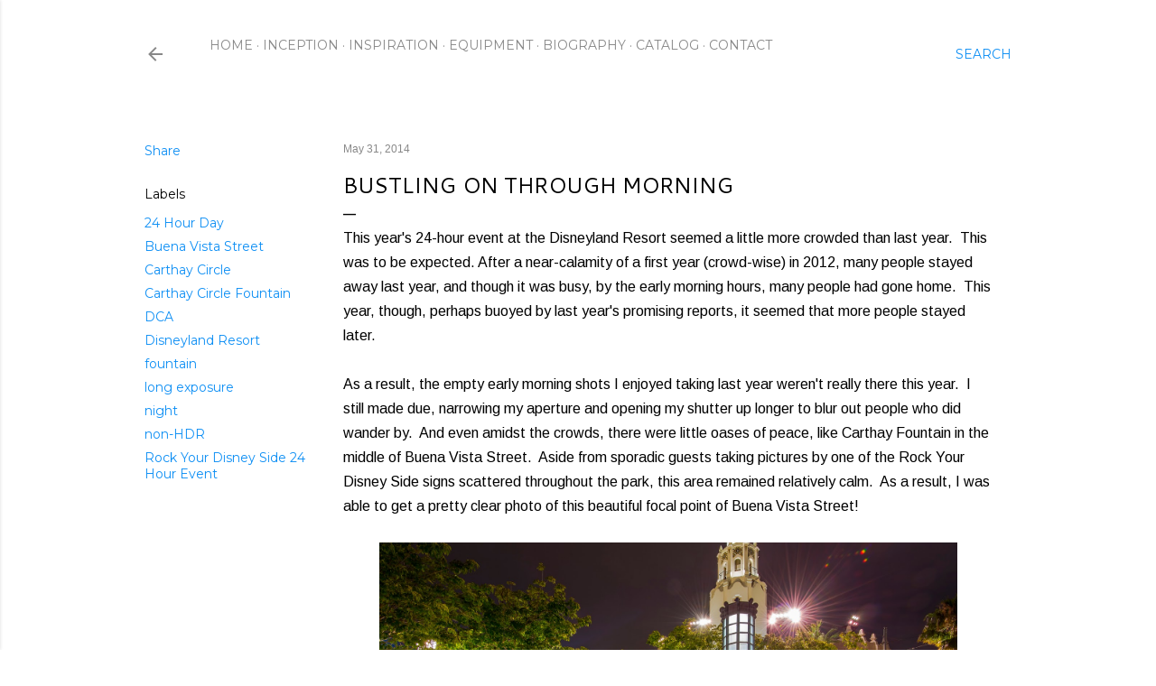

--- FILE ---
content_type: text/html; charset=UTF-8
request_url: https://www.disneyphotoblography.com/2014/05/bustling-on-through-morning.html
body_size: 43684
content:
<!DOCTYPE html>
<html dir='ltr' lang='en'>
<head>
<meta content='width=device-width, initial-scale=1' name='viewport'/>
<title>Bustling on Through Morning</title>
<meta content='text/html; charset=UTF-8' http-equiv='Content-Type'/>
<!-- Chrome, Firefox OS and Opera -->
<meta content='#ffffff' name='theme-color'/>
<!-- Windows Phone -->
<meta content='#ffffff' name='msapplication-navbutton-color'/>
<meta content='blogger' name='generator'/>
<link href='https://www.disneyphotoblography.com/favicon.ico' rel='icon' type='image/x-icon'/>
<link href='http://www.disneyphotoblography.com/2014/05/bustling-on-through-morning.html' rel='canonical'/>
<link rel="alternate" type="application/atom+xml" title="Disney Photoblography - Atom" href="https://www.disneyphotoblography.com/feeds/posts/default" />
<link rel="alternate" type="application/rss+xml" title="Disney Photoblography - RSS" href="https://www.disneyphotoblography.com/feeds/posts/default?alt=rss" />
<link rel="service.post" type="application/atom+xml" title="Disney Photoblography - Atom" href="https://www.blogger.com/feeds/2320511128449397193/posts/default" />

<link rel="alternate" type="application/atom+xml" title="Disney Photoblography - Atom" href="https://www.disneyphotoblography.com/feeds/6604295798580779949/comments/default" />
<!--Can't find substitution for tag [blog.ieCssRetrofitLinks]-->
<link href='https://blogger.googleusercontent.com/img/b/R29vZ2xl/AVvXsEj2xVyzVF_iFmdltkUlIbjg5Unzxdz0TvaT64JPwCSFEej0WnsI25kR4hBgu_Vhdt1kyr9p3CfLsGNhyphenhyphenCMz6hH3YNYvAvxfFYoC6ynLXNAu8Tk_SPenFif37dDh3s62iGfZuJN214PIcKI/s1600/2014-05-23_0123.jpg' rel='image_src'/>
<meta content='http://www.disneyphotoblography.com/2014/05/bustling-on-through-morning.html' property='og:url'/>
<meta content='Bustling on Through Morning' property='og:title'/>
<meta content='A Disney parks photo blog, featuring wide range of photography from Disneyland, Disney California Adventure, and the rest of the Disneyland Resort.' property='og:description'/>
<meta content='https://blogger.googleusercontent.com/img/b/R29vZ2xl/AVvXsEj2xVyzVF_iFmdltkUlIbjg5Unzxdz0TvaT64JPwCSFEej0WnsI25kR4hBgu_Vhdt1kyr9p3CfLsGNhyphenhyphenCMz6hH3YNYvAvxfFYoC6ynLXNAu8Tk_SPenFif37dDh3s62iGfZuJN214PIcKI/w1200-h630-p-k-no-nu/2014-05-23_0123.jpg' property='og:image'/>
<style type='text/css'>@font-face{font-family:'Arimo';font-style:normal;font-weight:400;font-display:swap;src:url(//fonts.gstatic.com/s/arimo/v35/P5sfzZCDf9_T_3cV7NCUECyoxNk37cxcDRrBdwcoaaQwpBQ.woff2)format('woff2');unicode-range:U+0460-052F,U+1C80-1C8A,U+20B4,U+2DE0-2DFF,U+A640-A69F,U+FE2E-FE2F;}@font-face{font-family:'Arimo';font-style:normal;font-weight:400;font-display:swap;src:url(//fonts.gstatic.com/s/arimo/v35/P5sfzZCDf9_T_3cV7NCUECyoxNk37cxcBBrBdwcoaaQwpBQ.woff2)format('woff2');unicode-range:U+0301,U+0400-045F,U+0490-0491,U+04B0-04B1,U+2116;}@font-face{font-family:'Arimo';font-style:normal;font-weight:400;font-display:swap;src:url(//fonts.gstatic.com/s/arimo/v35/P5sfzZCDf9_T_3cV7NCUECyoxNk37cxcDBrBdwcoaaQwpBQ.woff2)format('woff2');unicode-range:U+1F00-1FFF;}@font-face{font-family:'Arimo';font-style:normal;font-weight:400;font-display:swap;src:url(//fonts.gstatic.com/s/arimo/v35/P5sfzZCDf9_T_3cV7NCUECyoxNk37cxcAxrBdwcoaaQwpBQ.woff2)format('woff2');unicode-range:U+0370-0377,U+037A-037F,U+0384-038A,U+038C,U+038E-03A1,U+03A3-03FF;}@font-face{font-family:'Arimo';font-style:normal;font-weight:400;font-display:swap;src:url(//fonts.gstatic.com/s/arimo/v35/P5sfzZCDf9_T_3cV7NCUECyoxNk37cxcAhrBdwcoaaQwpBQ.woff2)format('woff2');unicode-range:U+0307-0308,U+0590-05FF,U+200C-2010,U+20AA,U+25CC,U+FB1D-FB4F;}@font-face{font-family:'Arimo';font-style:normal;font-weight:400;font-display:swap;src:url(//fonts.gstatic.com/s/arimo/v35/P5sfzZCDf9_T_3cV7NCUECyoxNk37cxcDxrBdwcoaaQwpBQ.woff2)format('woff2');unicode-range:U+0102-0103,U+0110-0111,U+0128-0129,U+0168-0169,U+01A0-01A1,U+01AF-01B0,U+0300-0301,U+0303-0304,U+0308-0309,U+0323,U+0329,U+1EA0-1EF9,U+20AB;}@font-face{font-family:'Arimo';font-style:normal;font-weight:400;font-display:swap;src:url(//fonts.gstatic.com/s/arimo/v35/P5sfzZCDf9_T_3cV7NCUECyoxNk37cxcDhrBdwcoaaQwpBQ.woff2)format('woff2');unicode-range:U+0100-02BA,U+02BD-02C5,U+02C7-02CC,U+02CE-02D7,U+02DD-02FF,U+0304,U+0308,U+0329,U+1D00-1DBF,U+1E00-1E9F,U+1EF2-1EFF,U+2020,U+20A0-20AB,U+20AD-20C0,U+2113,U+2C60-2C7F,U+A720-A7FF;}@font-face{font-family:'Arimo';font-style:normal;font-weight:400;font-display:swap;src:url(//fonts.gstatic.com/s/arimo/v35/P5sfzZCDf9_T_3cV7NCUECyoxNk37cxcABrBdwcoaaQw.woff2)format('woff2');unicode-range:U+0000-00FF,U+0131,U+0152-0153,U+02BB-02BC,U+02C6,U+02DA,U+02DC,U+0304,U+0308,U+0329,U+2000-206F,U+20AC,U+2122,U+2191,U+2193,U+2212,U+2215,U+FEFF,U+FFFD;}@font-face{font-family:'Cantarell';font-style:normal;font-weight:400;font-display:swap;src:url(//fonts.gstatic.com/s/cantarell/v18/B50NF7ZDq37KMUvlO015gqJrPqySLbYf.woff2)format('woff2');unicode-range:U+0100-02BA,U+02BD-02C5,U+02C7-02CC,U+02CE-02D7,U+02DD-02FF,U+0304,U+0308,U+0329,U+1D00-1DBF,U+1E00-1E9F,U+1EF2-1EFF,U+2020,U+20A0-20AB,U+20AD-20C0,U+2113,U+2C60-2C7F,U+A720-A7FF;}@font-face{font-family:'Cantarell';font-style:normal;font-weight:400;font-display:swap;src:url(//fonts.gstatic.com/s/cantarell/v18/B50NF7ZDq37KMUvlO015jKJrPqySLQ.woff2)format('woff2');unicode-range:U+0000-00FF,U+0131,U+0152-0153,U+02BB-02BC,U+02C6,U+02DA,U+02DC,U+0304,U+0308,U+0329,U+2000-206F,U+20AC,U+2122,U+2191,U+2193,U+2212,U+2215,U+FEFF,U+FFFD;}@font-face{font-family:'EB Garamond';font-style:normal;font-weight:400;font-display:swap;src:url(//fonts.gstatic.com/s/ebgaramond/v32/SlGDmQSNjdsmc35JDF1K5E55YMjF_7DPuGi-6_RkCY9_WamXgHlIbvw.woff2)format('woff2');unicode-range:U+0460-052F,U+1C80-1C8A,U+20B4,U+2DE0-2DFF,U+A640-A69F,U+FE2E-FE2F;}@font-face{font-family:'EB Garamond';font-style:normal;font-weight:400;font-display:swap;src:url(//fonts.gstatic.com/s/ebgaramond/v32/SlGDmQSNjdsmc35JDF1K5E55YMjF_7DPuGi-6_RkAI9_WamXgHlIbvw.woff2)format('woff2');unicode-range:U+0301,U+0400-045F,U+0490-0491,U+04B0-04B1,U+2116;}@font-face{font-family:'EB Garamond';font-style:normal;font-weight:400;font-display:swap;src:url(//fonts.gstatic.com/s/ebgaramond/v32/SlGDmQSNjdsmc35JDF1K5E55YMjF_7DPuGi-6_RkCI9_WamXgHlIbvw.woff2)format('woff2');unicode-range:U+1F00-1FFF;}@font-face{font-family:'EB Garamond';font-style:normal;font-weight:400;font-display:swap;src:url(//fonts.gstatic.com/s/ebgaramond/v32/SlGDmQSNjdsmc35JDF1K5E55YMjF_7DPuGi-6_RkB49_WamXgHlIbvw.woff2)format('woff2');unicode-range:U+0370-0377,U+037A-037F,U+0384-038A,U+038C,U+038E-03A1,U+03A3-03FF;}@font-face{font-family:'EB Garamond';font-style:normal;font-weight:400;font-display:swap;src:url(//fonts.gstatic.com/s/ebgaramond/v32/SlGDmQSNjdsmc35JDF1K5E55YMjF_7DPuGi-6_RkC49_WamXgHlIbvw.woff2)format('woff2');unicode-range:U+0102-0103,U+0110-0111,U+0128-0129,U+0168-0169,U+01A0-01A1,U+01AF-01B0,U+0300-0301,U+0303-0304,U+0308-0309,U+0323,U+0329,U+1EA0-1EF9,U+20AB;}@font-face{font-family:'EB Garamond';font-style:normal;font-weight:400;font-display:swap;src:url(//fonts.gstatic.com/s/ebgaramond/v32/SlGDmQSNjdsmc35JDF1K5E55YMjF_7DPuGi-6_RkCo9_WamXgHlIbvw.woff2)format('woff2');unicode-range:U+0100-02BA,U+02BD-02C5,U+02C7-02CC,U+02CE-02D7,U+02DD-02FF,U+0304,U+0308,U+0329,U+1D00-1DBF,U+1E00-1E9F,U+1EF2-1EFF,U+2020,U+20A0-20AB,U+20AD-20C0,U+2113,U+2C60-2C7F,U+A720-A7FF;}@font-face{font-family:'EB Garamond';font-style:normal;font-weight:400;font-display:swap;src:url(//fonts.gstatic.com/s/ebgaramond/v32/SlGDmQSNjdsmc35JDF1K5E55YMjF_7DPuGi-6_RkBI9_WamXgHlI.woff2)format('woff2');unicode-range:U+0000-00FF,U+0131,U+0152-0153,U+02BB-02BC,U+02C6,U+02DA,U+02DC,U+0304,U+0308,U+0329,U+2000-206F,U+20AC,U+2122,U+2191,U+2193,U+2212,U+2215,U+FEFF,U+FFFD;}@font-face{font-family:'Lora';font-style:normal;font-weight:400;font-display:swap;src:url(//fonts.gstatic.com/s/lora/v37/0QI6MX1D_JOuGQbT0gvTJPa787weuxJMkq18ndeYxZ2JTg.woff2)format('woff2');unicode-range:U+0460-052F,U+1C80-1C8A,U+20B4,U+2DE0-2DFF,U+A640-A69F,U+FE2E-FE2F;}@font-face{font-family:'Lora';font-style:normal;font-weight:400;font-display:swap;src:url(//fonts.gstatic.com/s/lora/v37/0QI6MX1D_JOuGQbT0gvTJPa787weuxJFkq18ndeYxZ2JTg.woff2)format('woff2');unicode-range:U+0301,U+0400-045F,U+0490-0491,U+04B0-04B1,U+2116;}@font-face{font-family:'Lora';font-style:normal;font-weight:400;font-display:swap;src:url(//fonts.gstatic.com/s/lora/v37/0QI6MX1D_JOuGQbT0gvTJPa787weuxI9kq18ndeYxZ2JTg.woff2)format('woff2');unicode-range:U+0302-0303,U+0305,U+0307-0308,U+0310,U+0312,U+0315,U+031A,U+0326-0327,U+032C,U+032F-0330,U+0332-0333,U+0338,U+033A,U+0346,U+034D,U+0391-03A1,U+03A3-03A9,U+03B1-03C9,U+03D1,U+03D5-03D6,U+03F0-03F1,U+03F4-03F5,U+2016-2017,U+2034-2038,U+203C,U+2040,U+2043,U+2047,U+2050,U+2057,U+205F,U+2070-2071,U+2074-208E,U+2090-209C,U+20D0-20DC,U+20E1,U+20E5-20EF,U+2100-2112,U+2114-2115,U+2117-2121,U+2123-214F,U+2190,U+2192,U+2194-21AE,U+21B0-21E5,U+21F1-21F2,U+21F4-2211,U+2213-2214,U+2216-22FF,U+2308-230B,U+2310,U+2319,U+231C-2321,U+2336-237A,U+237C,U+2395,U+239B-23B7,U+23D0,U+23DC-23E1,U+2474-2475,U+25AF,U+25B3,U+25B7,U+25BD,U+25C1,U+25CA,U+25CC,U+25FB,U+266D-266F,U+27C0-27FF,U+2900-2AFF,U+2B0E-2B11,U+2B30-2B4C,U+2BFE,U+3030,U+FF5B,U+FF5D,U+1D400-1D7FF,U+1EE00-1EEFF;}@font-face{font-family:'Lora';font-style:normal;font-weight:400;font-display:swap;src:url(//fonts.gstatic.com/s/lora/v37/0QI6MX1D_JOuGQbT0gvTJPa787weuxIvkq18ndeYxZ2JTg.woff2)format('woff2');unicode-range:U+0001-000C,U+000E-001F,U+007F-009F,U+20DD-20E0,U+20E2-20E4,U+2150-218F,U+2190,U+2192,U+2194-2199,U+21AF,U+21E6-21F0,U+21F3,U+2218-2219,U+2299,U+22C4-22C6,U+2300-243F,U+2440-244A,U+2460-24FF,U+25A0-27BF,U+2800-28FF,U+2921-2922,U+2981,U+29BF,U+29EB,U+2B00-2BFF,U+4DC0-4DFF,U+FFF9-FFFB,U+10140-1018E,U+10190-1019C,U+101A0,U+101D0-101FD,U+102E0-102FB,U+10E60-10E7E,U+1D2C0-1D2D3,U+1D2E0-1D37F,U+1F000-1F0FF,U+1F100-1F1AD,U+1F1E6-1F1FF,U+1F30D-1F30F,U+1F315,U+1F31C,U+1F31E,U+1F320-1F32C,U+1F336,U+1F378,U+1F37D,U+1F382,U+1F393-1F39F,U+1F3A7-1F3A8,U+1F3AC-1F3AF,U+1F3C2,U+1F3C4-1F3C6,U+1F3CA-1F3CE,U+1F3D4-1F3E0,U+1F3ED,U+1F3F1-1F3F3,U+1F3F5-1F3F7,U+1F408,U+1F415,U+1F41F,U+1F426,U+1F43F,U+1F441-1F442,U+1F444,U+1F446-1F449,U+1F44C-1F44E,U+1F453,U+1F46A,U+1F47D,U+1F4A3,U+1F4B0,U+1F4B3,U+1F4B9,U+1F4BB,U+1F4BF,U+1F4C8-1F4CB,U+1F4D6,U+1F4DA,U+1F4DF,U+1F4E3-1F4E6,U+1F4EA-1F4ED,U+1F4F7,U+1F4F9-1F4FB,U+1F4FD-1F4FE,U+1F503,U+1F507-1F50B,U+1F50D,U+1F512-1F513,U+1F53E-1F54A,U+1F54F-1F5FA,U+1F610,U+1F650-1F67F,U+1F687,U+1F68D,U+1F691,U+1F694,U+1F698,U+1F6AD,U+1F6B2,U+1F6B9-1F6BA,U+1F6BC,U+1F6C6-1F6CF,U+1F6D3-1F6D7,U+1F6E0-1F6EA,U+1F6F0-1F6F3,U+1F6F7-1F6FC,U+1F700-1F7FF,U+1F800-1F80B,U+1F810-1F847,U+1F850-1F859,U+1F860-1F887,U+1F890-1F8AD,U+1F8B0-1F8BB,U+1F8C0-1F8C1,U+1F900-1F90B,U+1F93B,U+1F946,U+1F984,U+1F996,U+1F9E9,U+1FA00-1FA6F,U+1FA70-1FA7C,U+1FA80-1FA89,U+1FA8F-1FAC6,U+1FACE-1FADC,U+1FADF-1FAE9,U+1FAF0-1FAF8,U+1FB00-1FBFF;}@font-face{font-family:'Lora';font-style:normal;font-weight:400;font-display:swap;src:url(//fonts.gstatic.com/s/lora/v37/0QI6MX1D_JOuGQbT0gvTJPa787weuxJOkq18ndeYxZ2JTg.woff2)format('woff2');unicode-range:U+0102-0103,U+0110-0111,U+0128-0129,U+0168-0169,U+01A0-01A1,U+01AF-01B0,U+0300-0301,U+0303-0304,U+0308-0309,U+0323,U+0329,U+1EA0-1EF9,U+20AB;}@font-face{font-family:'Lora';font-style:normal;font-weight:400;font-display:swap;src:url(//fonts.gstatic.com/s/lora/v37/0QI6MX1D_JOuGQbT0gvTJPa787weuxJPkq18ndeYxZ2JTg.woff2)format('woff2');unicode-range:U+0100-02BA,U+02BD-02C5,U+02C7-02CC,U+02CE-02D7,U+02DD-02FF,U+0304,U+0308,U+0329,U+1D00-1DBF,U+1E00-1E9F,U+1EF2-1EFF,U+2020,U+20A0-20AB,U+20AD-20C0,U+2113,U+2C60-2C7F,U+A720-A7FF;}@font-face{font-family:'Lora';font-style:normal;font-weight:400;font-display:swap;src:url(//fonts.gstatic.com/s/lora/v37/0QI6MX1D_JOuGQbT0gvTJPa787weuxJBkq18ndeYxZ0.woff2)format('woff2');unicode-range:U+0000-00FF,U+0131,U+0152-0153,U+02BB-02BC,U+02C6,U+02DA,U+02DC,U+0304,U+0308,U+0329,U+2000-206F,U+20AC,U+2122,U+2191,U+2193,U+2212,U+2215,U+FEFF,U+FFFD;}@font-face{font-family:'Montserrat';font-style:normal;font-weight:400;font-display:swap;src:url(//fonts.gstatic.com/s/montserrat/v31/JTUSjIg1_i6t8kCHKm459WRhyyTh89ZNpQ.woff2)format('woff2');unicode-range:U+0460-052F,U+1C80-1C8A,U+20B4,U+2DE0-2DFF,U+A640-A69F,U+FE2E-FE2F;}@font-face{font-family:'Montserrat';font-style:normal;font-weight:400;font-display:swap;src:url(//fonts.gstatic.com/s/montserrat/v31/JTUSjIg1_i6t8kCHKm459W1hyyTh89ZNpQ.woff2)format('woff2');unicode-range:U+0301,U+0400-045F,U+0490-0491,U+04B0-04B1,U+2116;}@font-face{font-family:'Montserrat';font-style:normal;font-weight:400;font-display:swap;src:url(//fonts.gstatic.com/s/montserrat/v31/JTUSjIg1_i6t8kCHKm459WZhyyTh89ZNpQ.woff2)format('woff2');unicode-range:U+0102-0103,U+0110-0111,U+0128-0129,U+0168-0169,U+01A0-01A1,U+01AF-01B0,U+0300-0301,U+0303-0304,U+0308-0309,U+0323,U+0329,U+1EA0-1EF9,U+20AB;}@font-face{font-family:'Montserrat';font-style:normal;font-weight:400;font-display:swap;src:url(//fonts.gstatic.com/s/montserrat/v31/JTUSjIg1_i6t8kCHKm459WdhyyTh89ZNpQ.woff2)format('woff2');unicode-range:U+0100-02BA,U+02BD-02C5,U+02C7-02CC,U+02CE-02D7,U+02DD-02FF,U+0304,U+0308,U+0329,U+1D00-1DBF,U+1E00-1E9F,U+1EF2-1EFF,U+2020,U+20A0-20AB,U+20AD-20C0,U+2113,U+2C60-2C7F,U+A720-A7FF;}@font-face{font-family:'Montserrat';font-style:normal;font-weight:400;font-display:swap;src:url(//fonts.gstatic.com/s/montserrat/v31/JTUSjIg1_i6t8kCHKm459WlhyyTh89Y.woff2)format('woff2');unicode-range:U+0000-00FF,U+0131,U+0152-0153,U+02BB-02BC,U+02C6,U+02DA,U+02DC,U+0304,U+0308,U+0329,U+2000-206F,U+20AC,U+2122,U+2191,U+2193,U+2212,U+2215,U+FEFF,U+FFFD;}@font-face{font-family:'Montserrat';font-style:normal;font-weight:700;font-display:swap;src:url(//fonts.gstatic.com/s/montserrat/v31/JTUSjIg1_i6t8kCHKm459WRhyyTh89ZNpQ.woff2)format('woff2');unicode-range:U+0460-052F,U+1C80-1C8A,U+20B4,U+2DE0-2DFF,U+A640-A69F,U+FE2E-FE2F;}@font-face{font-family:'Montserrat';font-style:normal;font-weight:700;font-display:swap;src:url(//fonts.gstatic.com/s/montserrat/v31/JTUSjIg1_i6t8kCHKm459W1hyyTh89ZNpQ.woff2)format('woff2');unicode-range:U+0301,U+0400-045F,U+0490-0491,U+04B0-04B1,U+2116;}@font-face{font-family:'Montserrat';font-style:normal;font-weight:700;font-display:swap;src:url(//fonts.gstatic.com/s/montserrat/v31/JTUSjIg1_i6t8kCHKm459WZhyyTh89ZNpQ.woff2)format('woff2');unicode-range:U+0102-0103,U+0110-0111,U+0128-0129,U+0168-0169,U+01A0-01A1,U+01AF-01B0,U+0300-0301,U+0303-0304,U+0308-0309,U+0323,U+0329,U+1EA0-1EF9,U+20AB;}@font-face{font-family:'Montserrat';font-style:normal;font-weight:700;font-display:swap;src:url(//fonts.gstatic.com/s/montserrat/v31/JTUSjIg1_i6t8kCHKm459WdhyyTh89ZNpQ.woff2)format('woff2');unicode-range:U+0100-02BA,U+02BD-02C5,U+02C7-02CC,U+02CE-02D7,U+02DD-02FF,U+0304,U+0308,U+0329,U+1D00-1DBF,U+1E00-1E9F,U+1EF2-1EFF,U+2020,U+20A0-20AB,U+20AD-20C0,U+2113,U+2C60-2C7F,U+A720-A7FF;}@font-face{font-family:'Montserrat';font-style:normal;font-weight:700;font-display:swap;src:url(//fonts.gstatic.com/s/montserrat/v31/JTUSjIg1_i6t8kCHKm459WlhyyTh89Y.woff2)format('woff2');unicode-range:U+0000-00FF,U+0131,U+0152-0153,U+02BB-02BC,U+02C6,U+02DA,U+02DC,U+0304,U+0308,U+0329,U+2000-206F,U+20AC,U+2122,U+2191,U+2193,U+2212,U+2215,U+FEFF,U+FFFD;}</style>
<style id='page-skin-1' type='text/css'><!--
/*! normalize.css v3.0.1 | MIT License | git.io/normalize */html{font-family:sans-serif;-ms-text-size-adjust:100%;-webkit-text-size-adjust:100%}body{margin:0}article,aside,details,figcaption,figure,footer,header,hgroup,main,nav,section,summary{display:block}audio,canvas,progress,video{display:inline-block;vertical-align:baseline}audio:not([controls]){display:none;height:0}[hidden],template{display:none}a{background:transparent}a:active,a:hover{outline:0}abbr[title]{border-bottom:1px dotted}b,strong{font-weight:bold}dfn{font-style:italic}h1{font-size:2em;margin:.67em 0}mark{background:#ff0;color:#000}small{font-size:80%}sub,sup{font-size:75%;line-height:0;position:relative;vertical-align:baseline}sup{top:-0.5em}sub{bottom:-0.25em}img{border:0}svg:not(:root){overflow:hidden}figure{margin:1em 40px}hr{-moz-box-sizing:content-box;box-sizing:content-box;height:0}pre{overflow:auto}code,kbd,pre,samp{font-family:monospace,monospace;font-size:1em}button,input,optgroup,select,textarea{color:inherit;font:inherit;margin:0}button{overflow:visible}button,select{text-transform:none}button,html input[type="button"],input[type="reset"],input[type="submit"]{-webkit-appearance:button;cursor:pointer}button[disabled],html input[disabled]{cursor:default}button::-moz-focus-inner,input::-moz-focus-inner{border:0;padding:0}input{line-height:normal}input[type="checkbox"],input[type="radio"]{box-sizing:border-box;padding:0}input[type="number"]::-webkit-inner-spin-button,input[type="number"]::-webkit-outer-spin-button{height:auto}input[type="search"]{-webkit-appearance:textfield;-moz-box-sizing:content-box;-webkit-box-sizing:content-box;box-sizing:content-box}input[type="search"]::-webkit-search-cancel-button,input[type="search"]::-webkit-search-decoration{-webkit-appearance:none}fieldset{border:1px solid #c0c0c0;margin:0 2px;padding:.35em .625em .75em}legend{border:0;padding:0}textarea{overflow:auto}optgroup{font-weight:bold}table{border-collapse:collapse;border-spacing:0}td,th{padding:0}
/*!************************************************
* Blogger Template Style
* Name: Soho
**************************************************/
body{
overflow-wrap:break-word;
word-break:break-word;
word-wrap:break-word
}
.hidden{
display:none
}
.invisible{
visibility:hidden
}
.container::after,.float-container::after{
clear:both;
content:"";
display:table
}
.clearboth{
clear:both
}
#comments .comment .comment-actions,.subscribe-popup .FollowByEmail .follow-by-email-submit{
background:0 0;
border:0;
box-shadow:none;
color:#0e8ff4;
cursor:pointer;
font-size:14px;
font-weight:700;
outline:0;
text-decoration:none;
text-transform:uppercase;
width:auto
}
.dim-overlay{
background-color:rgba(0,0,0,.54);
height:100vh;
left:0;
position:fixed;
top:0;
width:100%
}
#sharing-dim-overlay{
background-color:transparent
}
input::-ms-clear{
display:none
}
.blogger-logo,.svg-icon-24.blogger-logo{
fill:#ff9800;
opacity:1
}
.loading-spinner-large{
-webkit-animation:mspin-rotate 1.568s infinite linear;
animation:mspin-rotate 1.568s infinite linear;
height:48px;
overflow:hidden;
position:absolute;
width:48px;
z-index:200
}
.loading-spinner-large>div{
-webkit-animation:mspin-revrot 5332ms infinite steps(4);
animation:mspin-revrot 5332ms infinite steps(4)
}
.loading-spinner-large>div>div{
-webkit-animation:mspin-singlecolor-large-film 1333ms infinite steps(81);
animation:mspin-singlecolor-large-film 1333ms infinite steps(81);
background-size:100%;
height:48px;
width:3888px
}
.mspin-black-large>div>div,.mspin-grey_54-large>div>div{
background-image:url(https://www.blogblog.com/indie/mspin_black_large.svg)
}
.mspin-white-large>div>div{
background-image:url(https://www.blogblog.com/indie/mspin_white_large.svg)
}
.mspin-grey_54-large{
opacity:.54
}
@-webkit-keyframes mspin-singlecolor-large-film{
from{
-webkit-transform:translateX(0);
transform:translateX(0)
}
to{
-webkit-transform:translateX(-3888px);
transform:translateX(-3888px)
}
}
@keyframes mspin-singlecolor-large-film{
from{
-webkit-transform:translateX(0);
transform:translateX(0)
}
to{
-webkit-transform:translateX(-3888px);
transform:translateX(-3888px)
}
}
@-webkit-keyframes mspin-rotate{
from{
-webkit-transform:rotate(0);
transform:rotate(0)
}
to{
-webkit-transform:rotate(360deg);
transform:rotate(360deg)
}
}
@keyframes mspin-rotate{
from{
-webkit-transform:rotate(0);
transform:rotate(0)
}
to{
-webkit-transform:rotate(360deg);
transform:rotate(360deg)
}
}
@-webkit-keyframes mspin-revrot{
from{
-webkit-transform:rotate(0);
transform:rotate(0)
}
to{
-webkit-transform:rotate(-360deg);
transform:rotate(-360deg)
}
}
@keyframes mspin-revrot{
from{
-webkit-transform:rotate(0);
transform:rotate(0)
}
to{
-webkit-transform:rotate(-360deg);
transform:rotate(-360deg)
}
}
.skip-navigation{
background-color:#fff;
box-sizing:border-box;
color:#000;
display:block;
height:0;
left:0;
line-height:50px;
overflow:hidden;
padding-top:0;
position:fixed;
text-align:center;
top:0;
-webkit-transition:box-shadow .3s,height .3s,padding-top .3s;
transition:box-shadow .3s,height .3s,padding-top .3s;
width:100%;
z-index:900
}
.skip-navigation:focus{
box-shadow:0 4px 5px 0 rgba(0,0,0,.14),0 1px 10px 0 rgba(0,0,0,.12),0 2px 4px -1px rgba(0,0,0,.2);
height:50px
}
#main{
outline:0
}
.main-heading{
position:absolute;
clip:rect(1px,1px,1px,1px);
padding:0;
border:0;
height:1px;
width:1px;
overflow:hidden
}
.Attribution{
margin-top:1em;
text-align:center
}
.Attribution .blogger img,.Attribution .blogger svg{
vertical-align:bottom
}
.Attribution .blogger img{
margin-right:.5em
}
.Attribution div{
line-height:24px;
margin-top:.5em
}
.Attribution .copyright,.Attribution .image-attribution{
font-size:.7em;
margin-top:1.5em
}
.BLOG_mobile_video_class{
display:none
}
.bg-photo{
background-attachment:scroll!important
}
body .CSS_LIGHTBOX{
z-index:900
}
.extendable .show-less,.extendable .show-more{
border-color:#0e8ff4;
color:#0e8ff4;
margin-top:8px
}
.extendable .show-less.hidden,.extendable .show-more.hidden{
display:none
}
.inline-ad{
display:none;
max-width:100%;
overflow:hidden
}
.adsbygoogle{
display:block
}
#cookieChoiceInfo{
bottom:0;
top:auto
}
iframe.b-hbp-video{
border:0
}
.post-body img{
max-width:100%
}
.post-body iframe{
max-width:100%
}
.post-body a[imageanchor="1"]{
display:inline-block
}
.byline{
margin-right:1em
}
.byline:last-child{
margin-right:0
}
.link-copied-dialog{
max-width:520px;
outline:0
}
.link-copied-dialog .modal-dialog-buttons{
margin-top:8px
}
.link-copied-dialog .goog-buttonset-default{
background:0 0;
border:0
}
.link-copied-dialog .goog-buttonset-default:focus{
outline:0
}
.paging-control-container{
margin-bottom:16px
}
.paging-control-container .paging-control{
display:inline-block
}
.paging-control-container .comment-range-text::after,.paging-control-container .paging-control{
color:#0e8ff4
}
.paging-control-container .comment-range-text,.paging-control-container .paging-control{
margin-right:8px
}
.paging-control-container .comment-range-text::after,.paging-control-container .paging-control::after{
content:"\b7";
cursor:default;
padding-left:8px;
pointer-events:none
}
.paging-control-container .comment-range-text:last-child::after,.paging-control-container .paging-control:last-child::after{
content:none
}
.byline.reactions iframe{
height:20px
}
.b-notification{
color:#000;
background-color:#fff;
border-bottom:solid 1px #000;
box-sizing:border-box;
padding:16px 32px;
text-align:center
}
.b-notification.visible{
-webkit-transition:margin-top .3s cubic-bezier(.4,0,.2,1);
transition:margin-top .3s cubic-bezier(.4,0,.2,1)
}
.b-notification.invisible{
position:absolute
}
.b-notification-close{
position:absolute;
right:8px;
top:8px
}
.no-posts-message{
line-height:40px;
text-align:center
}
@media screen and (max-width:1200px){
body.item-view .post-body a[imageanchor="1"][style*="float: left;"],body.item-view .post-body a[imageanchor="1"][style*="float: right;"]{
float:none!important;
clear:none!important
}
body.item-view .post-body a[imageanchor="1"] img{
display:block;
height:auto;
margin:0 auto
}
body.item-view .post-body>.separator:first-child>a[imageanchor="1"]:first-child{
margin-top:20px
}
.post-body a[imageanchor]{
display:block
}
body.item-view .post-body a[imageanchor="1"]{
margin-left:0!important;
margin-right:0!important
}
body.item-view .post-body a[imageanchor="1"]+a[imageanchor="1"]{
margin-top:16px
}
}
.item-control{
display:none
}
#comments{
border-top:1px dashed rgba(0,0,0,.54);
margin-top:20px;
padding:20px
}
#comments .comment-thread ol{
margin:0;
padding-left:0;
padding-left:0
}
#comments .comment .comment-replybox-single,#comments .comment-thread .comment-replies{
margin-left:60px
}
#comments .comment-thread .thread-count{
display:none
}
#comments .comment{
list-style-type:none;
padding:0 0 30px;
position:relative
}
#comments .comment .comment{
padding-bottom:8px
}
.comment .avatar-image-container{
position:absolute
}
.comment .avatar-image-container img{
border-radius:50%
}
.avatar-image-container svg,.comment .avatar-image-container .avatar-icon{
border-radius:50%;
border:solid 1px #000000;
box-sizing:border-box;
fill:#000000;
height:35px;
margin:0;
padding:7px;
width:35px
}
.comment .comment-block{
margin-top:10px;
margin-left:60px;
padding-bottom:0
}
#comments .comment-author-header-wrapper{
margin-left:40px
}
#comments .comment .thread-expanded .comment-block{
padding-bottom:20px
}
#comments .comment .comment-header .user,#comments .comment .comment-header .user a{
color:#000000;
font-style:normal;
font-weight:700
}
#comments .comment .comment-actions{
bottom:0;
margin-bottom:15px;
position:absolute
}
#comments .comment .comment-actions>*{
margin-right:8px
}
#comments .comment .comment-header .datetime{
bottom:0;
color:rgba(36, 36, 36, 0.54);
display:inline-block;
font-size:13px;
font-style:italic;
margin-left:8px
}
#comments .comment .comment-footer .comment-timestamp a,#comments .comment .comment-header .datetime a{
color:rgba(36, 36, 36, 0.54)
}
#comments .comment .comment-content,.comment .comment-body{
margin-top:12px;
word-break:break-word
}
.comment-body{
margin-bottom:12px
}
#comments.embed[data-num-comments="0"]{
border:0;
margin-top:0;
padding-top:0
}
#comments.embed[data-num-comments="0"] #comment-post-message,#comments.embed[data-num-comments="0"] div.comment-form>p,#comments.embed[data-num-comments="0"] p.comment-footer{
display:none
}
#comment-editor-src{
display:none
}
.comments .comments-content .loadmore.loaded{
max-height:0;
opacity:0;
overflow:hidden
}
.extendable .remaining-items{
height:0;
overflow:hidden;
-webkit-transition:height .3s cubic-bezier(.4,0,.2,1);
transition:height .3s cubic-bezier(.4,0,.2,1)
}
.extendable .remaining-items.expanded{
height:auto
}
.svg-icon-24,.svg-icon-24-button{
cursor:pointer;
height:24px;
width:24px;
min-width:24px
}
.touch-icon{
margin:-12px;
padding:12px
}
.touch-icon:active,.touch-icon:focus{
background-color:rgba(153,153,153,.4);
border-radius:50%
}
svg:not(:root).touch-icon{
overflow:visible
}
html[dir=rtl] .rtl-reversible-icon{
-webkit-transform:scaleX(-1);
-ms-transform:scaleX(-1);
transform:scaleX(-1)
}
.svg-icon-24-button,.touch-icon-button{
background:0 0;
border:0;
margin:0;
outline:0;
padding:0
}
.touch-icon-button .touch-icon:active,.touch-icon-button .touch-icon:focus{
background-color:transparent
}
.touch-icon-button:active .touch-icon,.touch-icon-button:focus .touch-icon{
background-color:rgba(153,153,153,.4);
border-radius:50%
}
.Profile .default-avatar-wrapper .avatar-icon{
border-radius:50%;
border:solid 1px #000000;
box-sizing:border-box;
fill:#000000;
margin:0
}
.Profile .individual .default-avatar-wrapper .avatar-icon{
padding:25px
}
.Profile .individual .avatar-icon,.Profile .individual .profile-img{
height:120px;
width:120px
}
.Profile .team .default-avatar-wrapper .avatar-icon{
padding:8px
}
.Profile .team .avatar-icon,.Profile .team .default-avatar-wrapper,.Profile .team .profile-img{
height:40px;
width:40px
}
.snippet-container{
margin:0;
position:relative;
overflow:hidden
}
.snippet-fade{
bottom:0;
box-sizing:border-box;
position:absolute;
width:96px
}
.snippet-fade{
right:0
}
.snippet-fade:after{
content:"\2026"
}
.snippet-fade:after{
float:right
}
.centered-top-container.sticky{
left:0;
position:fixed;
right:0;
top:0;
width:auto;
z-index:50;
-webkit-transition-property:opacity,-webkit-transform;
transition-property:opacity,-webkit-transform;
transition-property:transform,opacity;
transition-property:transform,opacity,-webkit-transform;
-webkit-transition-duration:.2s;
transition-duration:.2s;
-webkit-transition-timing-function:cubic-bezier(.4,0,.2,1);
transition-timing-function:cubic-bezier(.4,0,.2,1)
}
.centered-top-placeholder{
display:none
}
.collapsed-header .centered-top-placeholder{
display:block
}
.centered-top-container .Header .replaced h1,.centered-top-placeholder .Header .replaced h1{
display:none
}
.centered-top-container.sticky .Header .replaced h1{
display:block
}
.centered-top-container.sticky .Header .header-widget{
background:0 0
}
.centered-top-container.sticky .Header .header-image-wrapper{
display:none
}
.centered-top-container img,.centered-top-placeholder img{
max-width:100%
}
.collapsible{
-webkit-transition:height .3s cubic-bezier(.4,0,.2,1);
transition:height .3s cubic-bezier(.4,0,.2,1)
}
.collapsible,.collapsible>summary{
display:block;
overflow:hidden
}
.collapsible>:not(summary){
display:none
}
.collapsible[open]>:not(summary){
display:block
}
.collapsible:focus,.collapsible>summary:focus{
outline:0
}
.collapsible>summary{
cursor:pointer;
display:block;
padding:0
}
.collapsible:focus>summary,.collapsible>summary:focus{
background-color:transparent
}
.collapsible>summary::-webkit-details-marker{
display:none
}
.collapsible-title{
-webkit-box-align:center;
-webkit-align-items:center;
-ms-flex-align:center;
align-items:center;
display:-webkit-box;
display:-webkit-flex;
display:-ms-flexbox;
display:flex
}
.collapsible-title .title{
-webkit-box-flex:1;
-webkit-flex:1 1 auto;
-ms-flex:1 1 auto;
flex:1 1 auto;
-webkit-box-ordinal-group:1;
-webkit-order:0;
-ms-flex-order:0;
order:0;
overflow:hidden;
text-overflow:ellipsis;
white-space:nowrap
}
.collapsible-title .chevron-down,.collapsible[open] .collapsible-title .chevron-up{
display:block
}
.collapsible-title .chevron-up,.collapsible[open] .collapsible-title .chevron-down{
display:none
}
.flat-button{
cursor:pointer;
display:inline-block;
font-weight:700;
text-transform:uppercase;
border-radius:2px;
padding:8px;
margin:-8px
}
.flat-icon-button{
background:0 0;
border:0;
margin:0;
outline:0;
padding:0;
margin:-12px;
padding:12px;
cursor:pointer;
box-sizing:content-box;
display:inline-block;
line-height:0
}
.flat-icon-button,.flat-icon-button .splash-wrapper{
border-radius:50%
}
.flat-icon-button .splash.animate{
-webkit-animation-duration:.3s;
animation-duration:.3s
}
.overflowable-container{
max-height:28px;
overflow:hidden;
position:relative
}
.overflow-button{
cursor:pointer
}
#overflowable-dim-overlay{
background:0 0
}
.overflow-popup{
box-shadow:0 2px 2px 0 rgba(0,0,0,.14),0 3px 1px -2px rgba(0,0,0,.2),0 1px 5px 0 rgba(0,0,0,.12);
background-color:#ffffff;
left:0;
max-width:calc(100% - 32px);
position:absolute;
top:0;
visibility:hidden;
z-index:101
}
.overflow-popup ul{
list-style:none
}
.overflow-popup .tabs li,.overflow-popup li{
display:block;
height:auto
}
.overflow-popup .tabs li{
padding-left:0;
padding-right:0
}
.overflow-button.hidden,.overflow-popup .tabs li.hidden,.overflow-popup li.hidden{
display:none
}
.search{
display:-webkit-box;
display:-webkit-flex;
display:-ms-flexbox;
display:flex;
line-height:24px;
width:24px
}
.search.focused{
width:100%
}
.search.focused .section{
width:100%
}
.search form{
z-index:101
}
.search h3{
display:none
}
.search form{
display:-webkit-box;
display:-webkit-flex;
display:-ms-flexbox;
display:flex;
-webkit-box-flex:1;
-webkit-flex:1 0 0;
-ms-flex:1 0 0px;
flex:1 0 0;
border-bottom:solid 1px transparent;
padding-bottom:8px
}
.search form>*{
display:none
}
.search.focused form>*{
display:block
}
.search .search-input label{
display:none
}
.centered-top-placeholder.cloned .search form{
z-index:30
}
.search.focused form{
border-color:rgba(36, 36, 36, 0.54);
position:relative;
width:auto
}
.collapsed-header .centered-top-container .search.focused form{
border-bottom-color:transparent
}
.search-expand{
-webkit-box-flex:0;
-webkit-flex:0 0 auto;
-ms-flex:0 0 auto;
flex:0 0 auto
}
.search-expand-text{
display:none
}
.search-close{
display:inline;
vertical-align:middle
}
.search-input{
-webkit-box-flex:1;
-webkit-flex:1 0 1px;
-ms-flex:1 0 1px;
flex:1 0 1px
}
.search-input input{
background:0 0;
border:0;
box-sizing:border-box;
color:rgba(36, 36, 36, 0.54);
display:inline-block;
outline:0;
width:calc(100% - 48px)
}
.search-input input.no-cursor{
color:transparent;
text-shadow:0 0 0 rgba(36, 36, 36, 0.54)
}
.collapsed-header .centered-top-container .search-action,.collapsed-header .centered-top-container .search-input input{
color:rgba(36, 36, 36, 0.54)
}
.collapsed-header .centered-top-container .search-input input.no-cursor{
color:transparent;
text-shadow:0 0 0 rgba(36, 36, 36, 0.54)
}
.collapsed-header .centered-top-container .search-input input.no-cursor:focus,.search-input input.no-cursor:focus{
outline:0
}
.search-focused>*{
visibility:hidden
}
.search-focused .search,.search-focused .search-icon{
visibility:visible
}
.search.focused .search-action{
display:block
}
.search.focused .search-action:disabled{
opacity:.3
}
.widget.Sharing .sharing-button{
display:none
}
.widget.Sharing .sharing-buttons li{
padding:0
}
.widget.Sharing .sharing-buttons li span{
display:none
}
.post-share-buttons{
position:relative
}
.centered-bottom .share-buttons .svg-icon-24,.share-buttons .svg-icon-24{
fill:#000000
}
.sharing-open.touch-icon-button:active .touch-icon,.sharing-open.touch-icon-button:focus .touch-icon{
background-color:transparent
}
.share-buttons{
background-color:#ffffff;
border-radius:2px;
box-shadow:0 2px 2px 0 rgba(0,0,0,.14),0 3px 1px -2px rgba(0,0,0,.2),0 1px 5px 0 rgba(0,0,0,.12);
color:#000000;
list-style:none;
margin:0;
padding:8px 0;
position:absolute;
top:-11px;
min-width:200px;
z-index:101
}
.share-buttons.hidden{
display:none
}
.sharing-button{
background:0 0;
border:0;
margin:0;
outline:0;
padding:0;
cursor:pointer
}
.share-buttons li{
margin:0;
height:48px
}
.share-buttons li:last-child{
margin-bottom:0
}
.share-buttons li .sharing-platform-button{
box-sizing:border-box;
cursor:pointer;
display:block;
height:100%;
margin-bottom:0;
padding:0 16px;
position:relative;
width:100%
}
.share-buttons li .sharing-platform-button:focus,.share-buttons li .sharing-platform-button:hover{
background-color:rgba(128,128,128,.1);
outline:0
}
.share-buttons li svg[class*=" sharing-"],.share-buttons li svg[class^=sharing-]{
position:absolute;
top:10px
}
.share-buttons li span.sharing-platform-button{
position:relative;
top:0
}
.share-buttons li .platform-sharing-text{
display:block;
font-size:16px;
line-height:48px;
white-space:nowrap
}
.share-buttons li .platform-sharing-text{
margin-left:56px
}
.sidebar-container{
background-color:#f7f7f7;
max-width:240px;
overflow-y:auto;
-webkit-transition-property:-webkit-transform;
transition-property:-webkit-transform;
transition-property:transform;
transition-property:transform,-webkit-transform;
-webkit-transition-duration:.3s;
transition-duration:.3s;
-webkit-transition-timing-function:cubic-bezier(0,0,.2,1);
transition-timing-function:cubic-bezier(0,0,.2,1);
width:240px;
z-index:101;
-webkit-overflow-scrolling:touch
}
.sidebar-container .navigation{
line-height:0;
padding:16px
}
.sidebar-container .sidebar-back{
cursor:pointer
}
.sidebar-container .widget{
background:0 0;
margin:0 16px;
padding:16px 0
}
.sidebar-container .widget .title{
color:rgba(36, 36, 36, 0.54);
margin:0
}
.sidebar-container .widget ul{
list-style:none;
margin:0;
padding:0
}
.sidebar-container .widget ul ul{
margin-left:1em
}
.sidebar-container .widget li{
font-size:16px;
line-height:normal
}
.sidebar-container .widget+.widget{
border-top:1px dashed rgba(36, 36, 36, 0.54)
}
.BlogArchive li{
margin:16px 0
}
.BlogArchive li:last-child{
margin-bottom:0
}
.Label li a{
display:inline-block
}
.BlogArchive .post-count,.Label .label-count{
float:right;
margin-left:.25em
}
.BlogArchive .post-count::before,.Label .label-count::before{
content:"("
}
.BlogArchive .post-count::after,.Label .label-count::after{
content:")"
}
.widget.Translate .skiptranslate>div{
display:block!important
}
.widget.Profile .profile-link{
display:-webkit-box;
display:-webkit-flex;
display:-ms-flexbox;
display:flex
}
.widget.Profile .team-member .default-avatar-wrapper,.widget.Profile .team-member .profile-img{
-webkit-box-flex:0;
-webkit-flex:0 0 auto;
-ms-flex:0 0 auto;
flex:0 0 auto;
margin-right:1em
}
.widget.Profile .individual .profile-link{
-webkit-box-orient:vertical;
-webkit-box-direction:normal;
-webkit-flex-direction:column;
-ms-flex-direction:column;
flex-direction:column
}
.widget.Profile .team .profile-link .profile-name{
-webkit-align-self:center;
-ms-flex-item-align:center;
align-self:center;
display:block;
-webkit-box-flex:1;
-webkit-flex:1 1 auto;
-ms-flex:1 1 auto;
flex:1 1 auto
}
.dim-overlay{
background-color:rgba(0,0,0,.54);
z-index:100
}
body.sidebar-visible{
overflow-y:hidden
}
@media screen and (max-width:1399px){
.sidebar-container{
bottom:0;
position:fixed;
top:0;
left:0;
right:auto
}
.sidebar-container.sidebar-invisible{
-webkit-transition-timing-function:cubic-bezier(.4,0,.6,1);
transition-timing-function:cubic-bezier(.4,0,.6,1)
}
html[dir=ltr] .sidebar-container.sidebar-invisible{
-webkit-transform:translateX(-240px);
-ms-transform:translateX(-240px);
transform:translateX(-240px)
}
html[dir=rtl] .sidebar-container.sidebar-invisible{
-webkit-transform:translateX(240px);
-ms-transform:translateX(240px);
transform:translateX(240px)
}
}
@media screen and (min-width:1400px){
.sidebar-container{
position:absolute;
top:0;
left:0;
right:auto
}
.sidebar-container .navigation{
display:none
}
}
.dialog{
box-shadow:0 2px 2px 0 rgba(0,0,0,.14),0 3px 1px -2px rgba(0,0,0,.2),0 1px 5px 0 rgba(0,0,0,.12);
background:#ffffff;
box-sizing:border-box;
color:#000000;
padding:30px;
position:fixed;
text-align:center;
width:calc(100% - 24px);
z-index:101
}
.dialog input[type=email],.dialog input[type=text]{
background-color:transparent;
border:0;
border-bottom:solid 1px rgba(0,0,0,.12);
color:#000000;
display:block;
font-family:Cantarell;
font-size:16px;
line-height:24px;
margin:auto;
padding-bottom:7px;
outline:0;
text-align:center;
width:100%
}
.dialog input[type=email]::-webkit-input-placeholder,.dialog input[type=text]::-webkit-input-placeholder{
color:#000000
}
.dialog input[type=email]::-moz-placeholder,.dialog input[type=text]::-moz-placeholder{
color:#000000
}
.dialog input[type=email]:-ms-input-placeholder,.dialog input[type=text]:-ms-input-placeholder{
color:#000000
}
.dialog input[type=email]::-ms-input-placeholder,.dialog input[type=text]::-ms-input-placeholder{
color:#000000
}
.dialog input[type=email]::placeholder,.dialog input[type=text]::placeholder{
color:#000000
}
.dialog input[type=email]:focus,.dialog input[type=text]:focus{
border-bottom:solid 2px #0e8ff4;
padding-bottom:6px
}
.dialog input.no-cursor{
color:transparent;
text-shadow:0 0 0 #000000
}
.dialog input.no-cursor:focus{
outline:0
}
.dialog input.no-cursor:focus{
outline:0
}
.dialog input[type=submit]{
font-family:Cantarell
}
.dialog .goog-buttonset-default{
color:#0e8ff4
}
.subscribe-popup{
max-width:364px
}
.subscribe-popup h3{
color:#000000;
font-size:1.8em;
margin-top:0
}
.subscribe-popup .FollowByEmail h3{
display:none
}
.subscribe-popup .FollowByEmail .follow-by-email-submit{
color:#0e8ff4;
display:inline-block;
margin:0 auto;
margin-top:24px;
width:auto;
white-space:normal
}
.subscribe-popup .FollowByEmail .follow-by-email-submit:disabled{
cursor:default;
opacity:.3
}
@media (max-width:800px){
.blog-name div.widget.Subscribe{
margin-bottom:16px
}
body.item-view .blog-name div.widget.Subscribe{
margin:8px auto 16px auto;
width:100%
}
}
body#layout .bg-photo,body#layout .bg-photo-overlay{
display:none
}
body#layout .page_body{
padding:0;
position:relative;
top:0
}
body#layout .page{
display:inline-block;
left:inherit;
position:relative;
vertical-align:top;
width:540px
}
body#layout .centered{
max-width:954px
}
body#layout .navigation{
display:none
}
body#layout .sidebar-container{
display:inline-block;
width:40%
}
body#layout .hamburger-menu,body#layout .search{
display:none
}
body{
background-color:#ffffff;
color:#000000;
font:normal normal 20px Cantarell;
height:100%;
margin:0;
min-height:100vh
}
h1,h2,h3,h4,h5,h6{
font-weight:400
}
a{
color:#0e8ff4;
text-decoration:none
}
.dim-overlay{
z-index:100
}
body.sidebar-visible .page_body{
overflow-y:scroll
}
.widget .title{
color:rgba(36, 36, 36, 0.54);
font:normal 400 12px Montserrat, sans-serif
}
.extendable .show-less,.extendable .show-more{
color:#0e8ff4;
font:normal 400 12px Montserrat, sans-serif;
margin:12px -8px 0 -8px;
text-transform:uppercase
}
.footer .widget,.main .widget{
margin:50px 0
}
.main .widget .title{
text-transform:uppercase
}
.inline-ad{
display:block;
margin-top:50px
}
.adsbygoogle{
text-align:center
}
.page_body{
display:-webkit-box;
display:-webkit-flex;
display:-ms-flexbox;
display:flex;
-webkit-box-orient:vertical;
-webkit-box-direction:normal;
-webkit-flex-direction:column;
-ms-flex-direction:column;
flex-direction:column;
min-height:100vh;
position:relative;
z-index:20
}
.page_body>*{
-webkit-box-flex:0;
-webkit-flex:0 0 auto;
-ms-flex:0 0 auto;
flex:0 0 auto
}
.page_body>#footer{
margin-top:auto
}
.centered-bottom,.centered-top{
margin:0 32px;
max-width:100%
}
.centered-top{
padding-bottom:12px;
padding-top:12px
}
.sticky .centered-top{
padding-bottom:0;
padding-top:0
}
.centered-top-container,.centered-top-placeholder{
background:#ffffff
}
.centered-top{
display:-webkit-box;
display:-webkit-flex;
display:-ms-flexbox;
display:flex;
-webkit-flex-wrap:wrap;
-ms-flex-wrap:wrap;
flex-wrap:wrap;
-webkit-box-pack:justify;
-webkit-justify-content:space-between;
-ms-flex-pack:justify;
justify-content:space-between;
position:relative
}
.sticky .centered-top{
-webkit-flex-wrap:nowrap;
-ms-flex-wrap:nowrap;
flex-wrap:nowrap
}
.centered-top-container .svg-icon-24,.centered-top-placeholder .svg-icon-24{
fill:rgba(36, 36, 36, 0.54)
}
.back-button-container,.hamburger-menu-container{
-webkit-box-flex:0;
-webkit-flex:0 0 auto;
-ms-flex:0 0 auto;
flex:0 0 auto;
height:48px;
-webkit-box-ordinal-group:2;
-webkit-order:1;
-ms-flex-order:1;
order:1
}
.sticky .back-button-container,.sticky .hamburger-menu-container{
-webkit-box-ordinal-group:2;
-webkit-order:1;
-ms-flex-order:1;
order:1
}
.back-button,.hamburger-menu,.search-expand-icon{
cursor:pointer;
margin-top:0
}
.search{
-webkit-box-align:start;
-webkit-align-items:flex-start;
-ms-flex-align:start;
align-items:flex-start;
-webkit-box-flex:0;
-webkit-flex:0 0 auto;
-ms-flex:0 0 auto;
flex:0 0 auto;
height:48px;
margin-left:24px;
-webkit-box-ordinal-group:4;
-webkit-order:3;
-ms-flex-order:3;
order:3
}
.search,.search.focused{
width:auto
}
.search.focused{
position:static
}
.sticky .search{
display:none;
-webkit-box-ordinal-group:5;
-webkit-order:4;
-ms-flex-order:4;
order:4
}
.search .section{
right:0;
margin-top:12px;
position:absolute;
top:12px;
width:0
}
.sticky .search .section{
top:0
}
.search-expand{
background:0 0;
border:0;
margin:0;
outline:0;
padding:0;
color:#0e8ff4;
cursor:pointer;
-webkit-box-flex:0;
-webkit-flex:0 0 auto;
-ms-flex:0 0 auto;
flex:0 0 auto;
font:normal 400 12px Montserrat, sans-serif;
text-transform:uppercase;
word-break:normal
}
.search.focused .search-expand{
visibility:hidden
}
.search .dim-overlay{
background:0 0
}
.search.focused .section{
max-width:400px
}
.search.focused form{
border-color:rgba(36, 36, 36, 0.54);
height:24px
}
.search.focused .search-input{
display:-webkit-box;
display:-webkit-flex;
display:-ms-flexbox;
display:flex;
-webkit-box-flex:1;
-webkit-flex:1 1 auto;
-ms-flex:1 1 auto;
flex:1 1 auto
}
.search-input input{
-webkit-box-flex:1;
-webkit-flex:1 1 auto;
-ms-flex:1 1 auto;
flex:1 1 auto;
font:normal 400 16px Montserrat, sans-serif
}
.search input[type=submit]{
display:none
}
.subscribe-section-container{
-webkit-box-flex:1;
-webkit-flex:1 0 auto;
-ms-flex:1 0 auto;
flex:1 0 auto;
margin-left:24px;
-webkit-box-ordinal-group:3;
-webkit-order:2;
-ms-flex-order:2;
order:2;
text-align:right
}
.sticky .subscribe-section-container{
-webkit-box-flex:0;
-webkit-flex:0 0 auto;
-ms-flex:0 0 auto;
flex:0 0 auto;
-webkit-box-ordinal-group:4;
-webkit-order:3;
-ms-flex-order:3;
order:3
}
.subscribe-button{
background:0 0;
border:0;
margin:0;
outline:0;
padding:0;
color:#0e8ff4;
cursor:pointer;
display:inline-block;
font:normal 400 12px Montserrat, sans-serif;
line-height:48px;
margin:0;
text-transform:uppercase;
word-break:normal
}
.subscribe-popup h3{
color:rgba(36, 36, 36, 0.54);
font:normal 400 12px Montserrat, sans-serif;
margin-bottom:24px;
text-transform:uppercase
}
.subscribe-popup div.widget.FollowByEmail .follow-by-email-address{
color:#000000;
font:normal 400 12px Montserrat, sans-serif
}
.subscribe-popup div.widget.FollowByEmail .follow-by-email-submit{
color:#0e8ff4;
font:normal 400 12px Montserrat, sans-serif;
margin-top:24px;
text-transform:uppercase
}
.blog-name{
-webkit-box-flex:1;
-webkit-flex:1 1 100%;
-ms-flex:1 1 100%;
flex:1 1 100%;
-webkit-box-ordinal-group:5;
-webkit-order:4;
-ms-flex-order:4;
order:4;
overflow:hidden
}
.sticky .blog-name{
-webkit-box-flex:1;
-webkit-flex:1 1 auto;
-ms-flex:1 1 auto;
flex:1 1 auto;
margin:0 12px;
-webkit-box-ordinal-group:3;
-webkit-order:2;
-ms-flex-order:2;
order:2
}
body.search-view .centered-top.search-focused .blog-name{
display:none
}
.widget.Header h1{
font:normal 400 18px EB Garamond, serif;
margin:0;
text-transform:uppercase
}
.widget.Header h1,.widget.Header h1 a{
color:#000000
}
.widget.Header p{
color:rgba(36, 36, 36, 0.54);
font:normal 400 12px Montserrat, sans-serif;
line-height:1.7
}
.sticky .widget.Header h1{
font-size:16px;
line-height:48px;
overflow:hidden;
overflow-wrap:normal;
text-overflow:ellipsis;
white-space:nowrap;
word-wrap:normal
}
.sticky .widget.Header p{
display:none
}
.sticky{
box-shadow:0 1px 3px rgba(36, 36, 36, 0.10)
}
#page_list_top .widget.PageList{
font:normal 400 14px Montserrat, sans-serif;
line-height:28px
}
#page_list_top .widget.PageList .title{
display:none
}
#page_list_top .widget.PageList .overflowable-contents{
overflow:hidden
}
#page_list_top .widget.PageList .overflowable-contents ul{
list-style:none;
margin:0;
padding:0
}
#page_list_top .widget.PageList .overflow-popup ul{
list-style:none;
margin:0;
padding:0 20px
}
#page_list_top .widget.PageList .overflowable-contents li{
display:inline-block
}
#page_list_top .widget.PageList .overflowable-contents li.hidden{
display:none
}
#page_list_top .widget.PageList .overflowable-contents li:not(:first-child):before{
color:rgba(36, 36, 36, 0.54);
content:"\b7"
}
#page_list_top .widget.PageList .overflow-button a,#page_list_top .widget.PageList .overflow-popup li a,#page_list_top .widget.PageList .overflowable-contents li a{
color:rgba(36, 36, 36, 0.54);
font:normal 400 14px Montserrat, sans-serif;
line-height:28px;
text-transform:uppercase
}
#page_list_top .widget.PageList .overflow-popup li.selected a,#page_list_top .widget.PageList .overflowable-contents li.selected a{
color:rgba(36, 36, 36, 0.54);
font:normal 700 14px Montserrat, sans-serif;
line-height:28px
}
#page_list_top .widget.PageList .overflow-button{
display:inline
}
.sticky #page_list_top{
display:none
}
body.homepage-view .hero-image.has-image{
background:#ffffff url(//2.bp.blogspot.com/-RnhhYTdeqbk/Wjl1-Br-bGI/AAAAAAABaGw/2QiAvyL_gzgECusPmjS_R53XW1uFrzPTQCK4BGAYYCw/s0/Silhouette-2017-12-19.jpg) no-repeat scroll top left;
background-attachment:scroll;
background-color:#ffffff;
background-size:cover;
height:62.5vw;
max-height:75vh;
min-height:200px;
width:100%
}
.post-filter-message{
background-color:#2a3138;
color:rgba(255, 255, 255, 0.54);
display:-webkit-box;
display:-webkit-flex;
display:-ms-flexbox;
display:flex;
-webkit-flex-wrap:wrap;
-ms-flex-wrap:wrap;
flex-wrap:wrap;
font:normal 400 12px Montserrat, sans-serif;
-webkit-box-pack:justify;
-webkit-justify-content:space-between;
-ms-flex-pack:justify;
justify-content:space-between;
margin-top:50px;
padding:18px
}
.post-filter-message .message-container{
-webkit-box-flex:1;
-webkit-flex:1 1 auto;
-ms-flex:1 1 auto;
flex:1 1 auto;
min-width:0
}
.post-filter-message .home-link-container{
-webkit-box-flex:0;
-webkit-flex:0 0 auto;
-ms-flex:0 0 auto;
flex:0 0 auto
}
.post-filter-message .search-label,.post-filter-message .search-query{
color:rgba(255, 255, 255, 0.87);
font:normal 700 12px Montserrat, sans-serif;
text-transform:uppercase
}
.post-filter-message .home-link,.post-filter-message .home-link a{
color:#3884c0;
font:normal 700 12px Montserrat, sans-serif;
text-transform:uppercase
}
.widget.FeaturedPost .thumb.hero-thumb{
background-position:center;
background-size:cover;
height:360px
}
.widget.FeaturedPost .featured-post-snippet:before{
content:"\2014"
}
.snippet-container,.snippet-fade{
font:normal normal 14px Arimo;
line-height:23.8px
}
.snippet-container{
max-height:166.6px;
overflow:hidden
}
.snippet-fade{
background:-webkit-linear-gradient(left,#ffffff 0,#ffffff 20%,rgba(255, 255, 255, 0) 100%);
background:linear-gradient(to left,#ffffff 0,#ffffff 20%,rgba(255, 255, 255, 0) 100%);
color:#000000
}
.post-sidebar{
display:none
}
.widget.Blog .blog-posts .post-outer-container{
width:100%
}
.no-posts{
text-align:center
}
body.feed-view .widget.Blog .blog-posts .post-outer-container,body.item-view .widget.Blog .blog-posts .post-outer{
margin-bottom:50px
}
.widget.Blog .post.no-featured-image,.widget.PopularPosts .post.no-featured-image{
background-color:#2a3138;
padding:30px
}
.widget.Blog .post>.post-share-buttons-top{
right:0;
position:absolute;
top:0
}
.widget.Blog .post>.post-share-buttons-bottom{
bottom:0;
right:0;
position:absolute
}
.blog-pager{
text-align:right
}
.blog-pager a{
color:#0e8ff4;
font:normal 400 12px Montserrat, sans-serif;
text-transform:uppercase
}
.blog-pager .blog-pager-newer-link,.blog-pager .home-link{
display:none
}
.post-title{
font:normal normal 20px Cantarell;
margin:0;
text-transform:uppercase
}
.post-title,.post-title a{
color:#000000
}
.post.no-featured-image .post-title,.post.no-featured-image .post-title a{
color:#ffffff
}
body.item-view .post-body-container:before{
content:"\2014"
}
.post-body{
color:#000000;
font:normal normal 14px Arimo;
line-height:1.7
}
.post-body blockquote{
color:#000000;
font:normal 400 16px Montserrat, sans-serif;
line-height:1.7;
margin-left:0;
margin-right:0
}
.post-body img{
height:auto;
max-width:100%
}
.post-body .tr-caption{
color:#000000;
font:normal 400 12px Montserrat, sans-serif;
line-height:1.7
}
.snippet-thumbnail{
position:relative
}
.snippet-thumbnail .post-header{
background:#ffffff;
bottom:0;
margin-bottom:0;
padding-right:15px;
padding-bottom:5px;
padding-top:5px;
position:absolute
}
.snippet-thumbnail img{
width:100%
}
.post-footer,.post-header{
margin:8px 0
}
body.item-view .widget.Blog .post-header{
margin:0 0 16px 0
}
body.item-view .widget.Blog .post-footer{
margin:50px 0 0 0
}
.widget.FeaturedPost .post-footer{
display:-webkit-box;
display:-webkit-flex;
display:-ms-flexbox;
display:flex;
-webkit-flex-wrap:wrap;
-ms-flex-wrap:wrap;
flex-wrap:wrap;
-webkit-box-pack:justify;
-webkit-justify-content:space-between;
-ms-flex-pack:justify;
justify-content:space-between
}
.widget.FeaturedPost .post-footer>*{
-webkit-box-flex:0;
-webkit-flex:0 1 auto;
-ms-flex:0 1 auto;
flex:0 1 auto
}
.widget.FeaturedPost .post-footer,.widget.FeaturedPost .post-footer a,.widget.FeaturedPost .post-footer button{
line-height:1.7
}
.jump-link{
margin:-8px
}
.post-header,.post-header a,.post-header button{
color:rgba(36, 36, 36, 0.54);
font:normal normal 12px Verdana, Geneva, sans-serif
}
.post.no-featured-image .post-header,.post.no-featured-image .post-header a,.post.no-featured-image .post-header button{
color:rgba(255, 255, 255, 0.54)
}
.post-footer,.post-footer a,.post-footer button{
color:#3884c0;
font:normal 400 12px Montserrat, sans-serif
}
.post.no-featured-image .post-footer,.post.no-featured-image .post-footer a,.post.no-featured-image .post-footer button{
color:#3884c0
}
body.item-view .post-footer-line{
line-height:2.3
}
.byline{
display:inline-block
}
.byline .flat-button{
text-transform:none
}
.post-header .byline:not(:last-child):after{
content:"\b7"
}
.post-header .byline:not(:last-child){
margin-right:0
}
.byline.post-labels a{
display:inline-block;
word-break:break-all
}
.byline.post-labels a:not(:last-child):after{
content:","
}
.byline.reactions .reactions-label{
line-height:22px;
vertical-align:top
}
.post-share-buttons{
margin-left:0
}
.share-buttons{
background-color:#fafafa;
border-radius:0;
box-shadow:0 1px 1px 1px rgba(36, 36, 36, 0.10);
color:#000000;
font:normal 400 16px Montserrat, sans-serif
}
.share-buttons .svg-icon-24{
fill:#3884c0
}
#comment-holder .continue{
display:none
}
#comment-editor{
margin-bottom:20px;
margin-top:20px
}
.widget.Attribution,.widget.Attribution .copyright,.widget.Attribution .copyright a,.widget.Attribution .image-attribution,.widget.Attribution .image-attribution a,.widget.Attribution a{
color:#000000;
font:normal 400 12px Montserrat, sans-serif
}
.widget.Attribution svg{
fill:rgba(36, 36, 36, 0.54)
}
.widget.Attribution .blogger a{
display:-webkit-box;
display:-webkit-flex;
display:-ms-flexbox;
display:flex;
-webkit-align-content:center;
-ms-flex-line-pack:center;
align-content:center;
-webkit-box-pack:center;
-webkit-justify-content:center;
-ms-flex-pack:center;
justify-content:center;
line-height:24px
}
.widget.Attribution .blogger svg{
margin-right:8px
}
.widget.Profile ul{
list-style:none;
padding:0
}
.widget.Profile .individual .default-avatar-wrapper,.widget.Profile .individual .profile-img{
border-radius:50%;
display:inline-block;
height:120px;
width:120px
}
.widget.Profile .individual .profile-data a,.widget.Profile .team .profile-name{
color:#000000;
font:normal normal 20px Cantarell;
text-transform:none
}
.widget.Profile .individual dd{
color:#000000;
font:normal normal 20px Cantarell;
margin:0 auto
}
.widget.Profile .individual .profile-link,.widget.Profile .team .visit-profile{
color:#0e8ff4;
font:normal 400 12px Montserrat, sans-serif;
text-transform:uppercase
}
.widget.Profile .team .default-avatar-wrapper,.widget.Profile .team .profile-img{
border-radius:50%;
float:left;
height:40px;
width:40px
}
.widget.Profile .team .profile-link .profile-name-wrapper{
-webkit-box-flex:1;
-webkit-flex:1 1 auto;
-ms-flex:1 1 auto;
flex:1 1 auto
}
.widget.Label li,.widget.Label span.label-size{
color:#0e8ff4;
display:inline-block;
font:normal 400 12px Montserrat, sans-serif;
word-break:break-all
}
.widget.Label li:not(:last-child):after,.widget.Label span.label-size:not(:last-child):after{
content:","
}
.widget.PopularPosts .post{
margin-bottom:50px
}
body.item-view #sidebar .widget.PopularPosts{
margin-left:40px;
width:inherit
}
#comments{
border-top:none;
padding:0
}
#comments .comment .comment-footer,#comments .comment .comment-header,#comments .comment .comment-header .datetime,#comments .comment .comment-header .datetime a{
color:rgba(36, 36, 36, 0.54);
font:normal 400 12px Montserrat, sans-serif
}
#comments .comment .comment-author,#comments .comment .comment-author a,#comments .comment .comment-header .user,#comments .comment .comment-header .user a{
color:#000000;
font:normal 400 14px Montserrat, sans-serif
}
#comments .comment .comment-body,#comments .comment .comment-content{
color:#000000;
font:normal 400 14px Lora, serif
}
#comments .comment .comment-actions,#comments .footer,#comments .footer a,#comments .loadmore,#comments .paging-control{
color:#3884c0;
font:normal 400 12px Montserrat, sans-serif;
text-transform:uppercase
}
#commentsHolder{
border-bottom:none;
border-top:none
}
#comments .comment-form h4{
position:absolute;
clip:rect(1px,1px,1px,1px);
padding:0;
border:0;
height:1px;
width:1px;
overflow:hidden
}
.sidebar-container{
background-color:#ffffff;
color:rgba(36, 36, 36, 0.54);
font:normal 400 14px Montserrat, sans-serif;
min-height:100%
}
html[dir=ltr] .sidebar-container{
box-shadow:1px 0 3px rgba(36, 36, 36, 0.10)
}
html[dir=rtl] .sidebar-container{
box-shadow:-1px 0 3px rgba(36, 36, 36, 0.10)
}
.sidebar-container a{
color:#3884c0
}
.sidebar-container .svg-icon-24{
fill:rgba(36, 36, 36, 0.54)
}
.sidebar-container .widget{
margin:0;
margin-left:40px;
padding:40px;
padding-left:0
}
.sidebar-container .widget+.widget{
border-top:1px solid rgba(36, 36, 36, 0.54)
}
.sidebar-container .widget .title{
color:rgba(36, 36, 36, 0.54);
font:normal 400 16px Montserrat, sans-serif
}
.sidebar-container .widget ul li,.sidebar-container .widget.BlogArchive #ArchiveList li{
font:normal 400 14px Montserrat, sans-serif;
margin:1em 0 0 0
}
.sidebar-container .BlogArchive .post-count,.sidebar-container .Label .label-count{
float:none
}
.sidebar-container .Label li a{
display:inline
}
.sidebar-container .widget.Profile .default-avatar-wrapper .avatar-icon{
border-color:#000000;
fill:#000000
}
.sidebar-container .widget.Profile .individual{
text-align:center
}
.sidebar-container .widget.Profile .individual dd:before{
content:"\2014";
display:block
}
.sidebar-container .widget.Profile .individual .profile-data a,.sidebar-container .widget.Profile .team .profile-name{
color:#000000;
font:normal 400 24px EB Garamond, serif
}
.sidebar-container .widget.Profile .individual dd{
color:rgba(36, 36, 36, 0.87);
font:normal 400 12px Montserrat, sans-serif;
margin:0 30px
}
.sidebar-container .widget.Profile .individual .profile-link,.sidebar-container .widget.Profile .team .visit-profile{
color:#3884c0;
font:normal 400 14px Montserrat, sans-serif
}
.sidebar-container .snippet-fade{
background:-webkit-linear-gradient(left,#ffffff 0,#ffffff 20%,rgba(255, 255, 255, 0) 100%);
background:linear-gradient(to left,#ffffff 0,#ffffff 20%,rgba(255, 255, 255, 0) 100%)
}
@media screen and (min-width:640px){
.centered-bottom,.centered-top{
margin:0 auto;
width:576px
}
.centered-top{
-webkit-flex-wrap:nowrap;
-ms-flex-wrap:nowrap;
flex-wrap:nowrap;
padding-bottom:24px;
padding-top:36px
}
.blog-name{
-webkit-box-flex:1;
-webkit-flex:1 1 auto;
-ms-flex:1 1 auto;
flex:1 1 auto;
min-width:0;
-webkit-box-ordinal-group:3;
-webkit-order:2;
-ms-flex-order:2;
order:2
}
.sticky .blog-name{
margin:0
}
.back-button-container,.hamburger-menu-container{
margin-right:36px;
-webkit-box-ordinal-group:2;
-webkit-order:1;
-ms-flex-order:1;
order:1
}
.search{
margin-left:36px;
-webkit-box-ordinal-group:5;
-webkit-order:4;
-ms-flex-order:4;
order:4
}
.search .section{
top:36px
}
.sticky .search{
display:block
}
.subscribe-section-container{
-webkit-box-flex:0;
-webkit-flex:0 0 auto;
-ms-flex:0 0 auto;
flex:0 0 auto;
margin-left:36px;
-webkit-box-ordinal-group:4;
-webkit-order:3;
-ms-flex-order:3;
order:3
}
.subscribe-button{
font:normal 400 14px Montserrat, sans-serif;
line-height:48px
}
.subscribe-popup h3{
font:normal 400 14px Montserrat, sans-serif
}
.subscribe-popup div.widget.FollowByEmail .follow-by-email-address{
font:normal 400 14px Montserrat, sans-serif
}
.subscribe-popup div.widget.FollowByEmail .follow-by-email-submit{
font:normal 400 14px Montserrat, sans-serif
}
.widget .title{
font:normal 400 14px Montserrat, sans-serif
}
.widget.Blog .post.no-featured-image,.widget.PopularPosts .post.no-featured-image{
padding:65px
}
.post-title{
font:normal normal 24px Cantarell
}
.blog-pager a{
font:normal 400 14px Montserrat, sans-serif
}
.widget.Header h1{
font:normal 400 36px EB Garamond, serif
}
.sticky .widget.Header h1{
font-size:24px
}
}
@media screen and (min-width:1200px){
.centered-bottom,.centered-top{
width:960px
}
.back-button-container,.hamburger-menu-container{
margin-right:48px
}
.search{
margin-left:48px
}
.search-expand{
font:normal 400 14px Montserrat, sans-serif;
line-height:48px
}
.search-expand-text{
display:block
}
.search-expand-icon{
display:none
}
.subscribe-section-container{
margin-left:48px
}
.post-filter-message{
font:normal 400 14px Montserrat, sans-serif
}
.post-filter-message .search-label,.post-filter-message .search-query{
font:normal 700 14px Montserrat, sans-serif
}
.post-filter-message .home-link{
font:normal 700 14px Montserrat, sans-serif
}
.widget.Blog .blog-posts .post-outer-container{
width:470px
}
body.error-view .widget.Blog .blog-posts .post-outer-container,body.item-view .widget.Blog .blog-posts .post-outer-container{
width:100%
}
body.item-view .widget.Blog .blog-posts .post-outer{
display:-webkit-box;
display:-webkit-flex;
display:-ms-flexbox;
display:flex
}
#comments,body.item-view .post-outer-container .inline-ad,body.item-view .widget.PopularPosts{
margin-left:220px;
width:720px
}
.post-sidebar{
box-sizing:border-box;
display:block;
font:normal 400 14px Montserrat, sans-serif;
padding-right:20px;
width:220px
}
.post-sidebar-item{
margin-bottom:30px
}
.post-sidebar-item ul{
list-style:none;
padding:0
}
.post-sidebar-item .sharing-button{
color:#0e8ff4;
cursor:pointer;
display:inline-block;
font:normal 400 14px Montserrat, sans-serif;
line-height:normal;
word-break:normal
}
.post-sidebar-labels li{
margin-bottom:8px
}
body.item-view .widget.Blog .post{
width:720px
}
.widget.Blog .post.no-featured-image,.widget.PopularPosts .post.no-featured-image{
padding:100px 65px
}
.page .widget.FeaturedPost .post-content{
display:-webkit-box;
display:-webkit-flex;
display:-ms-flexbox;
display:flex;
-webkit-box-pack:justify;
-webkit-justify-content:space-between;
-ms-flex-pack:justify;
justify-content:space-between
}
.page .widget.FeaturedPost .thumb-link{
display:-webkit-box;
display:-webkit-flex;
display:-ms-flexbox;
display:flex
}
.page .widget.FeaturedPost .thumb.hero-thumb{
height:auto;
min-height:300px;
width:470px
}
.page .widget.FeaturedPost .post-content.has-featured-image .post-text-container{
width:425px
}
.page .widget.FeaturedPost .post-content.no-featured-image .post-text-container{
width:100%
}
.page .widget.FeaturedPost .post-header{
margin:0 0 8px 0
}
.page .widget.FeaturedPost .post-footer{
margin:8px 0 0 0
}
.post-body{
font:normal normal 16px Arimo;
line-height:1.7
}
.post-body blockquote{
font:normal 400 24px Montserrat, sans-serif;
line-height:1.7
}
.snippet-container,.snippet-fade{
font:normal normal 16px Arimo;
line-height:27.2px
}
.snippet-container{
max-height:326.4px
}
.widget.Profile .individual .profile-data a,.widget.Profile .team .profile-name{
font:normal normal 24px Cantarell
}
.widget.Profile .individual .profile-link,.widget.Profile .team .visit-profile{
font:normal 400 14px Montserrat, sans-serif
}
}
@media screen and (min-width:1400px){
body{
position:relative
}
.page_body{
margin-left:240px
}
.sticky .centered-top{
padding-left:240px
}
.hamburger-menu-container{
display:none
}
.sidebar-container{
overflow:visible;
z-index:32
}
}

--></style>
<style id='template-skin-1' type='text/css'><!--
body#layout .hidden,
body#layout .invisible {
display: inherit;
}
body#layout .page {
width: 60%;
}
body#layout.ltr .page {
float: right;
}
body#layout.rtl .page {
float: left;
}
body#layout .sidebar-container {
width: 40%;
}
body#layout.ltr .sidebar-container {
float: left;
}
body#layout.rtl .sidebar-container {
float: right;
}
--></style>
<script async='async' src='//pagead2.googlesyndication.com/pagead/js/adsbygoogle.js'></script>
<script async='async' src='https://www.gstatic.com/external_hosted/imagesloaded/imagesloaded-3.1.8.min.js'></script>
<script async='async' src='https://www.gstatic.com/external_hosted/vanillamasonry-v3_1_5/masonry.pkgd.min.js'></script>
<script async='async' src='https://www.gstatic.com/external_hosted/clipboardjs/clipboard.min.js'></script>
<style>
    body.homepage-view .hero-image.has-image {background-image:url(\/\/2.bp.blogspot.com\/-RnhhYTdeqbk\/Wjl1-Br-bGI\/AAAAAAABaGw\/2QiAvyL_gzgECusPmjS_R53XW1uFrzPTQCK4BGAYYCw\/s0\/Silhouette-2017-12-19.jpg);}
    
@media (max-width: 320px) { body.homepage-view .hero-image.has-image {background-image:url(\/\/2.bp.blogspot.com\/-RnhhYTdeqbk\/Wjl1-Br-bGI\/AAAAAAABaGw\/2QiAvyL_gzgECusPmjS_R53XW1uFrzPTQCK4BGAYYCw\/w320\/Silhouette-2017-12-19.jpg);}}
@media (max-width: 640px) and (min-width: 321px) { body.homepage-view .hero-image.has-image {background-image:url(\/\/2.bp.blogspot.com\/-RnhhYTdeqbk\/Wjl1-Br-bGI\/AAAAAAABaGw\/2QiAvyL_gzgECusPmjS_R53XW1uFrzPTQCK4BGAYYCw\/w640\/Silhouette-2017-12-19.jpg);}}
@media (max-width: 800px) and (min-width: 641px) { body.homepage-view .hero-image.has-image {background-image:url(\/\/2.bp.blogspot.com\/-RnhhYTdeqbk\/Wjl1-Br-bGI\/AAAAAAABaGw\/2QiAvyL_gzgECusPmjS_R53XW1uFrzPTQCK4BGAYYCw\/w800\/Silhouette-2017-12-19.jpg);}}
@media (max-width: 1024px) and (min-width: 801px) { body.homepage-view .hero-image.has-image {background-image:url(\/\/2.bp.blogspot.com\/-RnhhYTdeqbk\/Wjl1-Br-bGI\/AAAAAAABaGw\/2QiAvyL_gzgECusPmjS_R53XW1uFrzPTQCK4BGAYYCw\/w1024\/Silhouette-2017-12-19.jpg);}}
@media (max-width: 1440px) and (min-width: 1025px) { body.homepage-view .hero-image.has-image {background-image:url(\/\/2.bp.blogspot.com\/-RnhhYTdeqbk\/Wjl1-Br-bGI\/AAAAAAABaGw\/2QiAvyL_gzgECusPmjS_R53XW1uFrzPTQCK4BGAYYCw\/w1440\/Silhouette-2017-12-19.jpg);}}
@media (max-width: 1680px) and (min-width: 1441px) { body.homepage-view .hero-image.has-image {background-image:url(\/\/2.bp.blogspot.com\/-RnhhYTdeqbk\/Wjl1-Br-bGI\/AAAAAAABaGw\/2QiAvyL_gzgECusPmjS_R53XW1uFrzPTQCK4BGAYYCw\/w1680\/Silhouette-2017-12-19.jpg);}}
@media (max-width: 1920px) and (min-width: 1681px) { body.homepage-view .hero-image.has-image {background-image:url(\/\/2.bp.blogspot.com\/-RnhhYTdeqbk\/Wjl1-Br-bGI\/AAAAAAABaGw\/2QiAvyL_gzgECusPmjS_R53XW1uFrzPTQCK4BGAYYCw\/w1920\/Silhouette-2017-12-19.jpg);}}
/* Last tag covers anything over one higher than the previous max-size cap. */
@media (min-width: 1921px) { body.homepage-view .hero-image.has-image {background-image:url(\/\/2.bp.blogspot.com\/-RnhhYTdeqbk\/Wjl1-Br-bGI\/AAAAAAABaGw\/2QiAvyL_gzgECusPmjS_R53XW1uFrzPTQCK4BGAYYCw\/w2560\/Silhouette-2017-12-19.jpg);}}
  </style>
<link href='https://www.blogger.com/dyn-css/authorization.css?targetBlogID=2320511128449397193&amp;zx=05bc9462-b6ff-406f-9d2e-4e1aac304fc1' media='none' onload='if(media!=&#39;all&#39;)media=&#39;all&#39;' rel='stylesheet'/><noscript><link href='https://www.blogger.com/dyn-css/authorization.css?targetBlogID=2320511128449397193&amp;zx=05bc9462-b6ff-406f-9d2e-4e1aac304fc1' rel='stylesheet'/></noscript>
<meta name='google-adsense-platform-account' content='ca-host-pub-1556223355139109'/>
<meta name='google-adsense-platform-domain' content='blogspot.com'/>

<!-- data-ad-client=ca-pub-7409563972455050 -->

</head>
<body class='post-view item-view version-1-3-3 variant-fancy_light'>
<a class='skip-navigation' href='#main' tabindex='0'>
Skip to main content
</a>
<div class='page'>
<div class='page_body'>
<div class='main-page-body-content'>
<div class='centered-top-placeholder'></div>
<header class='centered-top-container' role='banner'>
<div class='centered-top'>
<div class='back-button-container'>
<a href='https://www.disneyphotoblography.com/'>
<svg class='svg-icon-24 touch-icon back-button rtl-reversible-icon'>
<use xlink:href='/responsive/sprite_v1_6.css.svg#ic_arrow_back_black_24dp' xmlns:xlink='http://www.w3.org/1999/xlink'></use>
</svg>
</a>
</div>
<div class='search'>
<button aria-label='Search' class='search-expand touch-icon-button'>
<div class='search-expand-text'>Search</div>
<svg class='svg-icon-24 touch-icon search-expand-icon'>
<use xlink:href='/responsive/sprite_v1_6.css.svg#ic_search_black_24dp' xmlns:xlink='http://www.w3.org/1999/xlink'></use>
</svg>
</button>
<div class='section' id='search_top' name='Search (Top)'><div class='widget BlogSearch' data-version='2' id='BlogSearch1'>
<h3 class='title'>
Search This Blog
</h3>
<div class='widget-content' role='search'>
<form action='https://www.disneyphotoblography.com/search' target='_top'>
<div class='search-input'>
<input aria-label='Search this blog' autocomplete='off' name='q' placeholder='Search this blog' value=''/>
</div>
<label>
<input type='submit'/>
<svg class='svg-icon-24 touch-icon search-icon'>
<use xlink:href='/responsive/sprite_v1_6.css.svg#ic_search_black_24dp' xmlns:xlink='http://www.w3.org/1999/xlink'></use>
</svg>
</label>
</form>
</div>
</div></div>
</div>
<div class='blog-name'>
<div class='no-items section' id='header' name='Header'>
</div>
<nav role='navigation'>
<div class='section' id='page_list_top' name='Page List (Top)'><div class='widget PageList' data-version='2' id='PageList1'>
<h3 class='title'>
Navigation
</h3>
<div class='widget-content'>
<div class='overflowable-container'>
<div class='overflowable-contents'>
<div class='container'>
<ul class='tabs'>
<li class='overflowable-item'>
<a href='https://www.disneyphotoblography.com/'>Home</a>
</li>
<li class='overflowable-item'>
<a href='https://www.disneyphotoblography.com/p/inception.html'>Inception</a>
</li>
<li class='overflowable-item'>
<a href='https://www.disneyphotoblography.com/p/inspiration.html'>Inspiration</a>
</li>
<li class='overflowable-item'>
<a href='https://www.disneyphotoblography.com/p/equipment.html'>Equipment</a>
</li>
<li class='overflowable-item'>
<a href='https://www.disneyphotoblography.com/p/biography.html'>Biography</a>
</li>
<li class='overflowable-item'>
<a href='https://www.disneyphotoblography.com/p/catalog.html'>Catalog</a>
</li>
<li class='overflowable-item'>
<a href='https://www.disneyphotoblography.com/p/contact.html'>Contact</a>
</li>
</ul>
</div>
</div>
<div class='overflow-button hidden'>
<a>More&hellip;</a>
</div>
</div>
</div>
</div></div>
</nav>
</div>
</div>
</header>
<div class='hero-image has-image'></div>
<main class='centered-bottom' id='main' role='main' tabindex='-1'>
<div class='main section' id='page_body' name='Page Body'>
<div class='widget Blog' data-version='2' id='Blog1'>
<div class='blog-posts hfeed container'>
<div class='post-outer-container'>
<div class='post-outer'>
<div class='post-sidebar'>
<div class='post-sidebar-item post-share-buttons'>
<div aria-owns='sharing-popup-Blog1-byline-6604295798580779949' class='sharing' data-title=''>
<button aria-controls='sharing-popup-Blog1-byline-6604295798580779949' aria-label='Share' class='sharing-button touch-icon-button' id='sharing-button-Blog1-byline-6604295798580779949' role='button'>
Share
</button>
<div class='share-buttons-container'>
<ul aria-hidden='true' aria-label='Share' class='share-buttons hidden' id='sharing-popup-Blog1-byline-6604295798580779949' role='menu'>
<li>
<span aria-label='Get link' class='sharing-platform-button sharing-element-link' data-href='https://www.blogger.com/share-post.g?blogID=2320511128449397193&postID=6604295798580779949&target=' data-url='https://www.disneyphotoblography.com/2014/05/bustling-on-through-morning.html' role='menuitem' tabindex='-1' title='Get link'>
<svg class='svg-icon-24 touch-icon sharing-link'>
<use xlink:href='/responsive/sprite_v1_6.css.svg#ic_24_link_dark' xmlns:xlink='http://www.w3.org/1999/xlink'></use>
</svg>
<span class='platform-sharing-text'>Get link</span>
</span>
</li>
<li>
<span aria-label='Share to Facebook' class='sharing-platform-button sharing-element-facebook' data-href='https://www.blogger.com/share-post.g?blogID=2320511128449397193&postID=6604295798580779949&target=facebook' data-url='https://www.disneyphotoblography.com/2014/05/bustling-on-through-morning.html' role='menuitem' tabindex='-1' title='Share to Facebook'>
<svg class='svg-icon-24 touch-icon sharing-facebook'>
<use xlink:href='/responsive/sprite_v1_6.css.svg#ic_24_facebook_dark' xmlns:xlink='http://www.w3.org/1999/xlink'></use>
</svg>
<span class='platform-sharing-text'>Facebook</span>
</span>
</li>
<li>
<span aria-label='Share to X' class='sharing-platform-button sharing-element-twitter' data-href='https://www.blogger.com/share-post.g?blogID=2320511128449397193&postID=6604295798580779949&target=twitter' data-url='https://www.disneyphotoblography.com/2014/05/bustling-on-through-morning.html' role='menuitem' tabindex='-1' title='Share to X'>
<svg class='svg-icon-24 touch-icon sharing-twitter'>
<use xlink:href='/responsive/sprite_v1_6.css.svg#ic_24_twitter_dark' xmlns:xlink='http://www.w3.org/1999/xlink'></use>
</svg>
<span class='platform-sharing-text'>X</span>
</span>
</li>
<li>
<span aria-label='Share to Pinterest' class='sharing-platform-button sharing-element-pinterest' data-href='https://www.blogger.com/share-post.g?blogID=2320511128449397193&postID=6604295798580779949&target=pinterest' data-url='https://www.disneyphotoblography.com/2014/05/bustling-on-through-morning.html' role='menuitem' tabindex='-1' title='Share to Pinterest'>
<svg class='svg-icon-24 touch-icon sharing-pinterest'>
<use xlink:href='/responsive/sprite_v1_6.css.svg#ic_24_pinterest_dark' xmlns:xlink='http://www.w3.org/1999/xlink'></use>
</svg>
<span class='platform-sharing-text'>Pinterest</span>
</span>
</li>
<li>
<span aria-label='Email' class='sharing-platform-button sharing-element-email' data-href='https://www.blogger.com/share-post.g?blogID=2320511128449397193&postID=6604295798580779949&target=email' data-url='https://www.disneyphotoblography.com/2014/05/bustling-on-through-morning.html' role='menuitem' tabindex='-1' title='Email'>
<svg class='svg-icon-24 touch-icon sharing-email'>
<use xlink:href='/responsive/sprite_v1_6.css.svg#ic_24_email_dark' xmlns:xlink='http://www.w3.org/1999/xlink'></use>
</svg>
<span class='platform-sharing-text'>Email</span>
</span>
</li>
<li aria-hidden='true' class='hidden'>
<span aria-label='Share to other apps' class='sharing-platform-button sharing-element-other' data-url='https://www.disneyphotoblography.com/2014/05/bustling-on-through-morning.html' role='menuitem' tabindex='-1' title='Share to other apps'>
<svg class='svg-icon-24 touch-icon sharing-sharingOther'>
<use xlink:href='/responsive/sprite_v1_6.css.svg#ic_more_horiz_black_24dp' xmlns:xlink='http://www.w3.org/1999/xlink'></use>
</svg>
<span class='platform-sharing-text'>Other Apps</span>
</span>
</li>
</ul>
</div>
</div>
</div>
<div class='post-sidebar-item post-sidebar-labels'>
<div>Labels</div>
<ul>
<li><a href='https://www.disneyphotoblography.com/search/label/24%20Hour%20Day' rel='tag'>24 Hour Day</a></li>
<li><a href='https://www.disneyphotoblography.com/search/label/Buena%20Vista%20Street' rel='tag'>Buena Vista Street</a></li>
<li><a href='https://www.disneyphotoblography.com/search/label/Carthay%20Circle' rel='tag'>Carthay Circle</a></li>
<li><a href='https://www.disneyphotoblography.com/search/label/Carthay%20Circle%20Fountain' rel='tag'>Carthay Circle Fountain</a></li>
<li><a href='https://www.disneyphotoblography.com/search/label/DCA' rel='tag'>DCA</a></li>
<li><a href='https://www.disneyphotoblography.com/search/label/Disneyland%20Resort' rel='tag'>Disneyland Resort</a></li>
<li><a href='https://www.disneyphotoblography.com/search/label/fountain' rel='tag'>fountain</a></li>
<li><a href='https://www.disneyphotoblography.com/search/label/long%20exposure' rel='tag'>long exposure</a></li>
<li><a href='https://www.disneyphotoblography.com/search/label/night' rel='tag'>night</a></li>
<li><a href='https://www.disneyphotoblography.com/search/label/non-HDR' rel='tag'>non-HDR</a></li>
<li><a href='https://www.disneyphotoblography.com/search/label/Rock%20Your%20Disney%20Side%2024%20Hour%20Event' rel='tag'>Rock Your Disney Side 24 Hour Event</a></li>
</ul>
</div>
</div>
<div class='post'>
<script type='application/ld+json'>{
  "@context": "http://schema.org",
  "@type": "BlogPosting",
  "mainEntityOfPage": {
    "@type": "WebPage",
    "@id": "http://www.disneyphotoblography.com/2014/05/bustling-on-through-morning.html"
  },
  "headline": "Bustling on Through Morning","description": "This year\u0026#39;s 24-hour event at the Disneyland Resort seemed a little more crowded than last year.&#160; This was to be expected. After a near-c...","datePublished": "2014-05-31T00:00:00-07:00",
  "dateModified": "2014-05-31T00:00:01-07:00","image": {
    "@type": "ImageObject","url": "https://blogger.googleusercontent.com/img/b/R29vZ2xl/AVvXsEj2xVyzVF_iFmdltkUlIbjg5Unzxdz0TvaT64JPwCSFEej0WnsI25kR4hBgu_Vhdt1kyr9p3CfLsGNhyphenhyphenCMz6hH3YNYvAvxfFYoC6ynLXNAu8Tk_SPenFif37dDh3s62iGfZuJN214PIcKI/w1200-h630-p-k-no-nu/2014-05-23_0123.jpg",
    "height": 630,
    "width": 1200},"publisher": {
    "@type": "Organization",
    "name": "Blogger",
    "logo": {
      "@type": "ImageObject",
      "url": "https://blogger.googleusercontent.com/img/b/U2hvZWJveA/AVvXsEgfMvYAhAbdHksiBA24JKmb2Tav6K0GviwztID3Cq4VpV96HaJfy0viIu8z1SSw_G9n5FQHZWSRao61M3e58ImahqBtr7LiOUS6m_w59IvDYwjmMcbq3fKW4JSbacqkbxTo8B90dWp0Cese92xfLMPe_tg11g/h60/",
      "width": 206,
      "height": 60
    }
  },"author": {
    "@type": "Person",
    "name": "Corkscrewed"
  }
}</script>
<div class='post-header'>
<div class='post-header-line-1'>
<span class='byline post-timestamp'>
<meta content='http://www.disneyphotoblography.com/2014/05/bustling-on-through-morning.html'/>
<a class='timestamp-link' href='https://www.disneyphotoblography.com/2014/05/bustling-on-through-morning.html' rel='bookmark' title='permanent link'>
<time class='published' datetime='2014-05-31T00:00:00-07:00' title='2014-05-31T00:00:00-07:00'>
May 31, 2014
</time>
</a>
</span>
</div>
</div>
<a name='6604295798580779949'></a>
<h3 class='post-title entry-title'>
Bustling on Through Morning
</h3>
<div class='post-body-container'>
<div class='post-body entry-content float-container' id='post-body-6604295798580779949'>
This year's 24-hour event at the Disneyland Resort seemed a little more crowded than last year.&nbsp; This was to be expected. After a near-calamity of a first year (crowd-wise) in 2012, many people stayed away last year, and though it was busy, by the early morning hours, many people had gone home.&nbsp; This year, though, perhaps buoyed by last year's promising reports, it seemed that more people stayed later.<br />
<br />
As a result, the empty early morning shots I enjoyed taking last year weren't really there this year.&nbsp; I still made due, narrowing my aperture and opening my shutter up longer to blur out people who did wander by.&nbsp; And even amidst the crowds, there were little oases of peace, like Carthay Fountain in the middle of Buena Vista Street.&nbsp; Aside from sporadic guests taking pictures by one of the Rock Your Disney Side signs scattered throughout the park, this area remained relatively calm.&nbsp; As a result, I was able to get a pretty clear photo of this beautiful focal point of Buena Vista Street!<br />
<br />
<table align="center" cellpadding="0" cellspacing="0" class="tr-caption-container" style="margin-left: auto; margin-right: auto; text-align: center;"><tbody>
<tr><td style="text-align: center;"><a href="https://blogger.googleusercontent.com/img/b/R29vZ2xl/AVvXsEj2xVyzVF_iFmdltkUlIbjg5Unzxdz0TvaT64JPwCSFEej0WnsI25kR4hBgu_Vhdt1kyr9p3CfLsGNhyphenhyphenCMz6hH3YNYvAvxfFYoC6ynLXNAu8Tk_SPenFif37dDh3s62iGfZuJN214PIcKI/s1600/2014-05-23_0123.jpg" imageanchor="1" style="margin-left: auto; margin-right: auto;"><img border="0" height="400" src="https://blogger.googleusercontent.com/img/b/R29vZ2xl/AVvXsEj2xVyzVF_iFmdltkUlIbjg5Unzxdz0TvaT64JPwCSFEej0WnsI25kR4hBgu_Vhdt1kyr9p3CfLsGNhyphenhyphenCMz6hH3YNYvAvxfFYoC6ynLXNAu8Tk_SPenFif37dDh3s62iGfZuJN214PIcKI/s1600/2014-05-23_0123.jpg" width="640" /></a></td></tr>
<tr><td class="tr-caption" style="text-align: center;">A still-busy DCA at 4:20 in the morning during the Rock Your Disney Side 24-hour event.</td></tr>
</tbody></table>
<br />
</div>
</div>
<div class='post-footer'>
<div class='post-footer-line post-footer-line-1'>
<div class='byline post-share-buttons goog-inline-block'>
<div aria-owns='sharing-popup-Blog1-footer-1-6604295798580779949' class='sharing' data-title='Bustling on Through Morning'>
<button aria-controls='sharing-popup-Blog1-footer-1-6604295798580779949' aria-label='Share' class='sharing-button touch-icon-button' id='sharing-button-Blog1-footer-1-6604295798580779949' role='button'>
Share
</button>
<div class='share-buttons-container'>
<ul aria-hidden='true' aria-label='Share' class='share-buttons hidden' id='sharing-popup-Blog1-footer-1-6604295798580779949' role='menu'>
<li>
<span aria-label='Get link' class='sharing-platform-button sharing-element-link' data-href='https://www.blogger.com/share-post.g?blogID=2320511128449397193&postID=6604295798580779949&target=' data-url='https://www.disneyphotoblography.com/2014/05/bustling-on-through-morning.html' role='menuitem' tabindex='-1' title='Get link'>
<svg class='svg-icon-24 touch-icon sharing-link'>
<use xlink:href='/responsive/sprite_v1_6.css.svg#ic_24_link_dark' xmlns:xlink='http://www.w3.org/1999/xlink'></use>
</svg>
<span class='platform-sharing-text'>Get link</span>
</span>
</li>
<li>
<span aria-label='Share to Facebook' class='sharing-platform-button sharing-element-facebook' data-href='https://www.blogger.com/share-post.g?blogID=2320511128449397193&postID=6604295798580779949&target=facebook' data-url='https://www.disneyphotoblography.com/2014/05/bustling-on-through-morning.html' role='menuitem' tabindex='-1' title='Share to Facebook'>
<svg class='svg-icon-24 touch-icon sharing-facebook'>
<use xlink:href='/responsive/sprite_v1_6.css.svg#ic_24_facebook_dark' xmlns:xlink='http://www.w3.org/1999/xlink'></use>
</svg>
<span class='platform-sharing-text'>Facebook</span>
</span>
</li>
<li>
<span aria-label='Share to X' class='sharing-platform-button sharing-element-twitter' data-href='https://www.blogger.com/share-post.g?blogID=2320511128449397193&postID=6604295798580779949&target=twitter' data-url='https://www.disneyphotoblography.com/2014/05/bustling-on-through-morning.html' role='menuitem' tabindex='-1' title='Share to X'>
<svg class='svg-icon-24 touch-icon sharing-twitter'>
<use xlink:href='/responsive/sprite_v1_6.css.svg#ic_24_twitter_dark' xmlns:xlink='http://www.w3.org/1999/xlink'></use>
</svg>
<span class='platform-sharing-text'>X</span>
</span>
</li>
<li>
<span aria-label='Share to Pinterest' class='sharing-platform-button sharing-element-pinterest' data-href='https://www.blogger.com/share-post.g?blogID=2320511128449397193&postID=6604295798580779949&target=pinterest' data-url='https://www.disneyphotoblography.com/2014/05/bustling-on-through-morning.html' role='menuitem' tabindex='-1' title='Share to Pinterest'>
<svg class='svg-icon-24 touch-icon sharing-pinterest'>
<use xlink:href='/responsive/sprite_v1_6.css.svg#ic_24_pinterest_dark' xmlns:xlink='http://www.w3.org/1999/xlink'></use>
</svg>
<span class='platform-sharing-text'>Pinterest</span>
</span>
</li>
<li>
<span aria-label='Email' class='sharing-platform-button sharing-element-email' data-href='https://www.blogger.com/share-post.g?blogID=2320511128449397193&postID=6604295798580779949&target=email' data-url='https://www.disneyphotoblography.com/2014/05/bustling-on-through-morning.html' role='menuitem' tabindex='-1' title='Email'>
<svg class='svg-icon-24 touch-icon sharing-email'>
<use xlink:href='/responsive/sprite_v1_6.css.svg#ic_24_email_dark' xmlns:xlink='http://www.w3.org/1999/xlink'></use>
</svg>
<span class='platform-sharing-text'>Email</span>
</span>
</li>
<li aria-hidden='true' class='hidden'>
<span aria-label='Share to other apps' class='sharing-platform-button sharing-element-other' data-url='https://www.disneyphotoblography.com/2014/05/bustling-on-through-morning.html' role='menuitem' tabindex='-1' title='Share to other apps'>
<svg class='svg-icon-24 touch-icon sharing-sharingOther'>
<use xlink:href='/responsive/sprite_v1_6.css.svg#ic_more_horiz_black_24dp' xmlns:xlink='http://www.w3.org/1999/xlink'></use>
</svg>
<span class='platform-sharing-text'>Other Apps</span>
</span>
</li>
</ul>
</div>
</div>
</div>
<span class='byline'>
<a class='flat-button' href='https://www.blogger.com/email-post/2320511128449397193/6604295798580779949'>Email Post</a>
</span>
</div>
<div class='post-footer-line post-footer-line-2'>
<span class='byline post-labels'>
<span class='byline-label'>Labels:</span>
<a href='https://www.disneyphotoblography.com/search/label/24%20Hour%20Day' rel='tag'>24 Hour Day</a>
<a href='https://www.disneyphotoblography.com/search/label/Buena%20Vista%20Street' rel='tag'>Buena Vista Street</a>
<a href='https://www.disneyphotoblography.com/search/label/Carthay%20Circle' rel='tag'>Carthay Circle</a>
<a href='https://www.disneyphotoblography.com/search/label/Carthay%20Circle%20Fountain' rel='tag'>Carthay Circle Fountain</a>
<a href='https://www.disneyphotoblography.com/search/label/DCA' rel='tag'>DCA</a>
<a href='https://www.disneyphotoblography.com/search/label/Disneyland%20Resort' rel='tag'>Disneyland Resort</a>
<a href='https://www.disneyphotoblography.com/search/label/fountain' rel='tag'>fountain</a>
<a href='https://www.disneyphotoblography.com/search/label/long%20exposure' rel='tag'>long exposure</a>
<a href='https://www.disneyphotoblography.com/search/label/night' rel='tag'>night</a>
<a href='https://www.disneyphotoblography.com/search/label/non-HDR' rel='tag'>non-HDR</a>
<a href='https://www.disneyphotoblography.com/search/label/Rock%20Your%20Disney%20Side%2024%20Hour%20Event' rel='tag'>Rock Your Disney Side 24 Hour Event</a>
</span>
</div>
<div class='post-footer-line post-footer-line-3'>
</div>
</div>
</div>
</div>
<section class='comments embed' data-num-comments='0' id='comments'>
<a name='comments'></a>
<h3 class='title'>Comments</h3>
<div id='Blog1_comments-block-wrapper'>
</div>
<div class='footer'>
<div class='comment-form'>
<a name='comment-form'></a>
<h4 id='comment-post-message'>Post a Comment</h4>
<a href='https://www.blogger.com/comment/frame/2320511128449397193?po=6604295798580779949&hl=en&saa=85391&origin=https://www.disneyphotoblography.com&skin=soho' id='comment-editor-src'></a>
<iframe allowtransparency='allowtransparency' class='blogger-iframe-colorize blogger-comment-from-post' frameborder='0' height='410px' id='comment-editor' name='comment-editor' src='' width='100%'></iframe>
<script src='https://www.blogger.com/static/v1/jsbin/2830521187-comment_from_post_iframe.js' type='text/javascript'></script>
<script type='text/javascript'>
      BLOG_CMT_createIframe('https://www.blogger.com/rpc_relay.html');
    </script>
</div>
</div>
</section>
<div class='inline-ad'>
<ins class='adsbygoogle' data-ad-client='ca-pub-7409563972455050' data-ad-format='auto' data-ad-host='ca-host-pub-1556223355139109' style='/* Done in css. */'>
</ins>
<script>
   (adsbygoogle = window.adsbygoogle || []).push({});
  </script>
</div>
</div>
</div>
</div><div class='widget PopularPosts' data-version='2' id='PopularPosts1'>
<h3 class='title'>
Recently Popular
</h3>
<div class='widget-content'>
<div role='feed'>
<article class='post' role='article'>
<div class='post has-featured-image'>
<div class='snippet-thumbnail'>
<a href='https://www.disneyphotoblography.com/2014/05/scenes-from-caribbean.html'><img alt='Image' sizes='(max-width: 660px) 100vw, 660px' src='https://blogger.googleusercontent.com/img/b/R29vZ2xl/AVvXsEij0UTuAsFOSM-JQoDJNMKKzy2lb3xeziRLcQ42-4k-fnG3WduPwXNf5KL60uhkvNVVD_IFEGlekT1igeEy-8fbh5VzlVIBWAnnl4DXe3Zjs9IlA97lqcUI4VvlMZyVt2rAGNiPDBUm13s/s1600/Pirates+of+the+Caribbean+-+0076.jpg' srcset='https://blogger.googleusercontent.com/img/b/R29vZ2xl/AVvXsEij0UTuAsFOSM-JQoDJNMKKzy2lb3xeziRLcQ42-4k-fnG3WduPwXNf5KL60uhkvNVVD_IFEGlekT1igeEy-8fbh5VzlVIBWAnnl4DXe3Zjs9IlA97lqcUI4VvlMZyVt2rAGNiPDBUm13s/w330/Pirates+of+the+Caribbean+-+0076.jpg 330w, https://blogger.googleusercontent.com/img/b/R29vZ2xl/AVvXsEij0UTuAsFOSM-JQoDJNMKKzy2lb3xeziRLcQ42-4k-fnG3WduPwXNf5KL60uhkvNVVD_IFEGlekT1igeEy-8fbh5VzlVIBWAnnl4DXe3Zjs9IlA97lqcUI4VvlMZyVt2rAGNiPDBUm13s/w660/Pirates+of+the+Caribbean+-+0076.jpg 660w, https://blogger.googleusercontent.com/img/b/R29vZ2xl/AVvXsEij0UTuAsFOSM-JQoDJNMKKzy2lb3xeziRLcQ42-4k-fnG3WduPwXNf5KL60uhkvNVVD_IFEGlekT1igeEy-8fbh5VzlVIBWAnnl4DXe3Zjs9IlA97lqcUI4VvlMZyVt2rAGNiPDBUm13s/w1320/Pirates+of+the+Caribbean+-+0076.jpg 1320w'/></a>
<div class='post-header'>
<div class='post-header-line-1'>
<span class='byline post-timestamp'>
<meta content='http://www.disneyphotoblography.com/2014/05/scenes-from-caribbean.html'/>
<a class='timestamp-link' href='https://www.disneyphotoblography.com/2014/05/scenes-from-caribbean.html' rel='bookmark' title='permanent link'>
<time class='published' datetime='2014-05-17T00:00:00-07:00' title='2014-05-17T00:00:00-07:00'>
May 17, 2014
</time>
</a>
</span>
</div>
</div>
</div>
<h3 class='post-title'><a href='https://www.disneyphotoblography.com/2014/05/scenes-from-caribbean.html'>Scenes from the Caribbean</a></h3>
<div class='post-footer'>
<div class='post-footer-line post-footer-line-0'>
<div class='byline post-share-buttons goog-inline-block'>
<div aria-owns='sharing-popup-PopularPosts1-footer-0-1946917005137161977' class='sharing' data-title='Scenes from the Caribbean'>
<button aria-controls='sharing-popup-PopularPosts1-footer-0-1946917005137161977' aria-label='Share' class='sharing-button touch-icon-button' id='sharing-button-PopularPosts1-footer-0-1946917005137161977' role='button'>
Share
</button>
<div class='share-buttons-container'>
<ul aria-hidden='true' aria-label='Share' class='share-buttons hidden' id='sharing-popup-PopularPosts1-footer-0-1946917005137161977' role='menu'>
<li>
<span aria-label='Get link' class='sharing-platform-button sharing-element-link' data-href='https://www.blogger.com/share-post.g?blogID=2320511128449397193&postID=1946917005137161977&target=' data-url='https://www.disneyphotoblography.com/2014/05/scenes-from-caribbean.html' role='menuitem' tabindex='-1' title='Get link'>
<svg class='svg-icon-24 touch-icon sharing-link'>
<use xlink:href='/responsive/sprite_v1_6.css.svg#ic_24_link_dark' xmlns:xlink='http://www.w3.org/1999/xlink'></use>
</svg>
<span class='platform-sharing-text'>Get link</span>
</span>
</li>
<li>
<span aria-label='Share to Facebook' class='sharing-platform-button sharing-element-facebook' data-href='https://www.blogger.com/share-post.g?blogID=2320511128449397193&postID=1946917005137161977&target=facebook' data-url='https://www.disneyphotoblography.com/2014/05/scenes-from-caribbean.html' role='menuitem' tabindex='-1' title='Share to Facebook'>
<svg class='svg-icon-24 touch-icon sharing-facebook'>
<use xlink:href='/responsive/sprite_v1_6.css.svg#ic_24_facebook_dark' xmlns:xlink='http://www.w3.org/1999/xlink'></use>
</svg>
<span class='platform-sharing-text'>Facebook</span>
</span>
</li>
<li>
<span aria-label='Share to X' class='sharing-platform-button sharing-element-twitter' data-href='https://www.blogger.com/share-post.g?blogID=2320511128449397193&postID=1946917005137161977&target=twitter' data-url='https://www.disneyphotoblography.com/2014/05/scenes-from-caribbean.html' role='menuitem' tabindex='-1' title='Share to X'>
<svg class='svg-icon-24 touch-icon sharing-twitter'>
<use xlink:href='/responsive/sprite_v1_6.css.svg#ic_24_twitter_dark' xmlns:xlink='http://www.w3.org/1999/xlink'></use>
</svg>
<span class='platform-sharing-text'>X</span>
</span>
</li>
<li>
<span aria-label='Share to Pinterest' class='sharing-platform-button sharing-element-pinterest' data-href='https://www.blogger.com/share-post.g?blogID=2320511128449397193&postID=1946917005137161977&target=pinterest' data-url='https://www.disneyphotoblography.com/2014/05/scenes-from-caribbean.html' role='menuitem' tabindex='-1' title='Share to Pinterest'>
<svg class='svg-icon-24 touch-icon sharing-pinterest'>
<use xlink:href='/responsive/sprite_v1_6.css.svg#ic_24_pinterest_dark' xmlns:xlink='http://www.w3.org/1999/xlink'></use>
</svg>
<span class='platform-sharing-text'>Pinterest</span>
</span>
</li>
<li>
<span aria-label='Email' class='sharing-platform-button sharing-element-email' data-href='https://www.blogger.com/share-post.g?blogID=2320511128449397193&postID=1946917005137161977&target=email' data-url='https://www.disneyphotoblography.com/2014/05/scenes-from-caribbean.html' role='menuitem' tabindex='-1' title='Email'>
<svg class='svg-icon-24 touch-icon sharing-email'>
<use xlink:href='/responsive/sprite_v1_6.css.svg#ic_24_email_dark' xmlns:xlink='http://www.w3.org/1999/xlink'></use>
</svg>
<span class='platform-sharing-text'>Email</span>
</span>
</li>
<li aria-hidden='true' class='hidden'>
<span aria-label='Share to other apps' class='sharing-platform-button sharing-element-other' data-url='https://www.disneyphotoblography.com/2014/05/scenes-from-caribbean.html' role='menuitem' tabindex='-1' title='Share to other apps'>
<svg class='svg-icon-24 touch-icon sharing-sharingOther'>
<use xlink:href='/responsive/sprite_v1_6.css.svg#ic_more_horiz_black_24dp' xmlns:xlink='http://www.w3.org/1999/xlink'></use>
</svg>
<span class='platform-sharing-text'>Other Apps</span>
</span>
</li>
</ul>
</div>
</div>
</div>
<span class='byline post-comment-link container'>
<a class='comment-link' href='https://www.disneyphotoblography.com/2014/05/scenes-from-caribbean.html#comments' onclick=''>
Post a Comment
</a>
</span>
</div>
</div>
</div>
</article>
<article class='post' role='article'>
<div class='post has-featured-image'>
<div class='snippet-thumbnail'>
<a href='https://www.disneyphotoblography.com/2012/08/a-pirates-lifes-for-me.html'><img alt='Image' sizes='(max-width: 660px) 100vw, 660px' src='https://blogger.googleusercontent.com/img/b/R29vZ2xl/AVvXsEgHqiZbWMjp4x9e3A-CKIBlAUOxD1g5bBFJTxZJJXIQliT_JkML41N6Zt_IW6trlELLw6Yd1wnf8SHi1m6bsAqhkcmhXLH0DYdOJXLVX2fR0ArC2sPIsqeG5Fy18c-ZaCYfNR5-4FSlXKY/s640/DSC_7909-7913HDR.jpg' srcset='https://blogger.googleusercontent.com/img/b/R29vZ2xl/AVvXsEgHqiZbWMjp4x9e3A-CKIBlAUOxD1g5bBFJTxZJJXIQliT_JkML41N6Zt_IW6trlELLw6Yd1wnf8SHi1m6bsAqhkcmhXLH0DYdOJXLVX2fR0ArC2sPIsqeG5Fy18c-ZaCYfNR5-4FSlXKY/w330/DSC_7909-7913HDR.jpg 330w, https://blogger.googleusercontent.com/img/b/R29vZ2xl/AVvXsEgHqiZbWMjp4x9e3A-CKIBlAUOxD1g5bBFJTxZJJXIQliT_JkML41N6Zt_IW6trlELLw6Yd1wnf8SHi1m6bsAqhkcmhXLH0DYdOJXLVX2fR0ArC2sPIsqeG5Fy18c-ZaCYfNR5-4FSlXKY/w660/DSC_7909-7913HDR.jpg 660w, https://blogger.googleusercontent.com/img/b/R29vZ2xl/AVvXsEgHqiZbWMjp4x9e3A-CKIBlAUOxD1g5bBFJTxZJJXIQliT_JkML41N6Zt_IW6trlELLw6Yd1wnf8SHi1m6bsAqhkcmhXLH0DYdOJXLVX2fR0ArC2sPIsqeG5Fy18c-ZaCYfNR5-4FSlXKY/w1320/DSC_7909-7913HDR.jpg 1320w'/></a>
<div class='post-header'>
<div class='post-header-line-1'>
<span class='byline post-timestamp'>
<meta content='http://www.disneyphotoblography.com/2012/08/a-pirates-lifes-for-me.html'/>
<a class='timestamp-link' href='https://www.disneyphotoblography.com/2012/08/a-pirates-lifes-for-me.html' rel='bookmark' title='permanent link'>
<time class='published' datetime='2012-08-28T08:30:00-07:00' title='2012-08-28T08:30:00-07:00'>
August 28, 2012
</time>
</a>
</span>
</div>
</div>
</div>
<h3 class='post-title'><a href='https://www.disneyphotoblography.com/2012/08/a-pirates-lifes-for-me.html'>A Pirate's Life's for Me</a></h3>
<div class='post-footer'>
<div class='post-footer-line post-footer-line-0'>
<div class='byline post-share-buttons goog-inline-block'>
<div aria-owns='sharing-popup-PopularPosts1-footer-0-7855438122163002466' class='sharing' data-title='A Pirate&#39;s Life&#39;s for Me'>
<button aria-controls='sharing-popup-PopularPosts1-footer-0-7855438122163002466' aria-label='Share' class='sharing-button touch-icon-button' id='sharing-button-PopularPosts1-footer-0-7855438122163002466' role='button'>
Share
</button>
<div class='share-buttons-container'>
<ul aria-hidden='true' aria-label='Share' class='share-buttons hidden' id='sharing-popup-PopularPosts1-footer-0-7855438122163002466' role='menu'>
<li>
<span aria-label='Get link' class='sharing-platform-button sharing-element-link' data-href='https://www.blogger.com/share-post.g?blogID=2320511128449397193&postID=7855438122163002466&target=' data-url='https://www.disneyphotoblography.com/2012/08/a-pirates-lifes-for-me.html' role='menuitem' tabindex='-1' title='Get link'>
<svg class='svg-icon-24 touch-icon sharing-link'>
<use xlink:href='/responsive/sprite_v1_6.css.svg#ic_24_link_dark' xmlns:xlink='http://www.w3.org/1999/xlink'></use>
</svg>
<span class='platform-sharing-text'>Get link</span>
</span>
</li>
<li>
<span aria-label='Share to Facebook' class='sharing-platform-button sharing-element-facebook' data-href='https://www.blogger.com/share-post.g?blogID=2320511128449397193&postID=7855438122163002466&target=facebook' data-url='https://www.disneyphotoblography.com/2012/08/a-pirates-lifes-for-me.html' role='menuitem' tabindex='-1' title='Share to Facebook'>
<svg class='svg-icon-24 touch-icon sharing-facebook'>
<use xlink:href='/responsive/sprite_v1_6.css.svg#ic_24_facebook_dark' xmlns:xlink='http://www.w3.org/1999/xlink'></use>
</svg>
<span class='platform-sharing-text'>Facebook</span>
</span>
</li>
<li>
<span aria-label='Share to X' class='sharing-platform-button sharing-element-twitter' data-href='https://www.blogger.com/share-post.g?blogID=2320511128449397193&postID=7855438122163002466&target=twitter' data-url='https://www.disneyphotoblography.com/2012/08/a-pirates-lifes-for-me.html' role='menuitem' tabindex='-1' title='Share to X'>
<svg class='svg-icon-24 touch-icon sharing-twitter'>
<use xlink:href='/responsive/sprite_v1_6.css.svg#ic_24_twitter_dark' xmlns:xlink='http://www.w3.org/1999/xlink'></use>
</svg>
<span class='platform-sharing-text'>X</span>
</span>
</li>
<li>
<span aria-label='Share to Pinterest' class='sharing-platform-button sharing-element-pinterest' data-href='https://www.blogger.com/share-post.g?blogID=2320511128449397193&postID=7855438122163002466&target=pinterest' data-url='https://www.disneyphotoblography.com/2012/08/a-pirates-lifes-for-me.html' role='menuitem' tabindex='-1' title='Share to Pinterest'>
<svg class='svg-icon-24 touch-icon sharing-pinterest'>
<use xlink:href='/responsive/sprite_v1_6.css.svg#ic_24_pinterest_dark' xmlns:xlink='http://www.w3.org/1999/xlink'></use>
</svg>
<span class='platform-sharing-text'>Pinterest</span>
</span>
</li>
<li>
<span aria-label='Email' class='sharing-platform-button sharing-element-email' data-href='https://www.blogger.com/share-post.g?blogID=2320511128449397193&postID=7855438122163002466&target=email' data-url='https://www.disneyphotoblography.com/2012/08/a-pirates-lifes-for-me.html' role='menuitem' tabindex='-1' title='Email'>
<svg class='svg-icon-24 touch-icon sharing-email'>
<use xlink:href='/responsive/sprite_v1_6.css.svg#ic_24_email_dark' xmlns:xlink='http://www.w3.org/1999/xlink'></use>
</svg>
<span class='platform-sharing-text'>Email</span>
</span>
</li>
<li aria-hidden='true' class='hidden'>
<span aria-label='Share to other apps' class='sharing-platform-button sharing-element-other' data-url='https://www.disneyphotoblography.com/2012/08/a-pirates-lifes-for-me.html' role='menuitem' tabindex='-1' title='Share to other apps'>
<svg class='svg-icon-24 touch-icon sharing-sharingOther'>
<use xlink:href='/responsive/sprite_v1_6.css.svg#ic_more_horiz_black_24dp' xmlns:xlink='http://www.w3.org/1999/xlink'></use>
</svg>
<span class='platform-sharing-text'>Other Apps</span>
</span>
</li>
</ul>
</div>
</div>
</div>
<span class='byline post-comment-link container'>
<a class='comment-link' href='https://www.disneyphotoblography.com/2012/08/a-pirates-lifes-for-me.html#comments' onclick=''>
12 comments
</a>
</span>
</div>
</div>
</div>
</article>
<article class='post' role='article'>
<div class='post has-featured-image'>
<div class='snippet-thumbnail'>
<a href='https://www.disneyphotoblography.com/2012/11/the-stanley-of-season.html'><img alt='Image' sizes='(max-width: 660px) 100vw, 660px' src='https://blogger.googleusercontent.com/img/b/R29vZ2xl/AVvXsEigGNoNb5c1zyZfzz5cYGWRTKRIMyf_4-EijzJeCK6gYuuoNroqLARc7E0Nk-GE4UtnbT2e-6nfkQMLV8sBDbImTS2qcCMDBe2zSY15vUAbvmhCd8YeXQTvYnOM8bnojAC7GAGSeF2yahc/s640/DSC_6029-6033HDR.jpg' srcset='https://blogger.googleusercontent.com/img/b/R29vZ2xl/AVvXsEigGNoNb5c1zyZfzz5cYGWRTKRIMyf_4-EijzJeCK6gYuuoNroqLARc7E0Nk-GE4UtnbT2e-6nfkQMLV8sBDbImTS2qcCMDBe2zSY15vUAbvmhCd8YeXQTvYnOM8bnojAC7GAGSeF2yahc/w330/DSC_6029-6033HDR.jpg 330w, https://blogger.googleusercontent.com/img/b/R29vZ2xl/AVvXsEigGNoNb5c1zyZfzz5cYGWRTKRIMyf_4-EijzJeCK6gYuuoNroqLARc7E0Nk-GE4UtnbT2e-6nfkQMLV8sBDbImTS2qcCMDBe2zSY15vUAbvmhCd8YeXQTvYnOM8bnojAC7GAGSeF2yahc/w660/DSC_6029-6033HDR.jpg 660w, https://blogger.googleusercontent.com/img/b/R29vZ2xl/AVvXsEigGNoNb5c1zyZfzz5cYGWRTKRIMyf_4-EijzJeCK6gYuuoNroqLARc7E0Nk-GE4UtnbT2e-6nfkQMLV8sBDbImTS2qcCMDBe2zSY15vUAbvmhCd8YeXQTvYnOM8bnojAC7GAGSeF2yahc/w1320/DSC_6029-6033HDR.jpg 1320w'/></a>
<div class='post-header'>
<div class='post-header-line-1'>
<span class='byline post-timestamp'>
<meta content='http://www.disneyphotoblography.com/2012/11/the-stanley-of-season.html'/>
<a class='timestamp-link' href='https://www.disneyphotoblography.com/2012/11/the-stanley-of-season.html' rel='bookmark' title='permanent link'>
<time class='published' datetime='2012-11-23T09:00:00-08:00' title='2012-11-23T09:00:00-08:00'>
November 23, 2012
</time>
</a>
</span>
</div>
</div>
</div>
<h3 class='post-title'><a href='https://www.disneyphotoblography.com/2012/11/the-stanley-of-season.html'>The Stanley of the Season</a></h3>
<div class='post-footer'>
<div class='post-footer-line post-footer-line-0'>
<div class='byline post-share-buttons goog-inline-block'>
<div aria-owns='sharing-popup-PopularPosts1-footer-0-4554863195626439710' class='sharing' data-title='The Stanley of the Season'>
<button aria-controls='sharing-popup-PopularPosts1-footer-0-4554863195626439710' aria-label='Share' class='sharing-button touch-icon-button' id='sharing-button-PopularPosts1-footer-0-4554863195626439710' role='button'>
Share
</button>
<div class='share-buttons-container'>
<ul aria-hidden='true' aria-label='Share' class='share-buttons hidden' id='sharing-popup-PopularPosts1-footer-0-4554863195626439710' role='menu'>
<li>
<span aria-label='Get link' class='sharing-platform-button sharing-element-link' data-href='https://www.blogger.com/share-post.g?blogID=2320511128449397193&postID=4554863195626439710&target=' data-url='https://www.disneyphotoblography.com/2012/11/the-stanley-of-season.html' role='menuitem' tabindex='-1' title='Get link'>
<svg class='svg-icon-24 touch-icon sharing-link'>
<use xlink:href='/responsive/sprite_v1_6.css.svg#ic_24_link_dark' xmlns:xlink='http://www.w3.org/1999/xlink'></use>
</svg>
<span class='platform-sharing-text'>Get link</span>
</span>
</li>
<li>
<span aria-label='Share to Facebook' class='sharing-platform-button sharing-element-facebook' data-href='https://www.blogger.com/share-post.g?blogID=2320511128449397193&postID=4554863195626439710&target=facebook' data-url='https://www.disneyphotoblography.com/2012/11/the-stanley-of-season.html' role='menuitem' tabindex='-1' title='Share to Facebook'>
<svg class='svg-icon-24 touch-icon sharing-facebook'>
<use xlink:href='/responsive/sprite_v1_6.css.svg#ic_24_facebook_dark' xmlns:xlink='http://www.w3.org/1999/xlink'></use>
</svg>
<span class='platform-sharing-text'>Facebook</span>
</span>
</li>
<li>
<span aria-label='Share to X' class='sharing-platform-button sharing-element-twitter' data-href='https://www.blogger.com/share-post.g?blogID=2320511128449397193&postID=4554863195626439710&target=twitter' data-url='https://www.disneyphotoblography.com/2012/11/the-stanley-of-season.html' role='menuitem' tabindex='-1' title='Share to X'>
<svg class='svg-icon-24 touch-icon sharing-twitter'>
<use xlink:href='/responsive/sprite_v1_6.css.svg#ic_24_twitter_dark' xmlns:xlink='http://www.w3.org/1999/xlink'></use>
</svg>
<span class='platform-sharing-text'>X</span>
</span>
</li>
<li>
<span aria-label='Share to Pinterest' class='sharing-platform-button sharing-element-pinterest' data-href='https://www.blogger.com/share-post.g?blogID=2320511128449397193&postID=4554863195626439710&target=pinterest' data-url='https://www.disneyphotoblography.com/2012/11/the-stanley-of-season.html' role='menuitem' tabindex='-1' title='Share to Pinterest'>
<svg class='svg-icon-24 touch-icon sharing-pinterest'>
<use xlink:href='/responsive/sprite_v1_6.css.svg#ic_24_pinterest_dark' xmlns:xlink='http://www.w3.org/1999/xlink'></use>
</svg>
<span class='platform-sharing-text'>Pinterest</span>
</span>
</li>
<li>
<span aria-label='Email' class='sharing-platform-button sharing-element-email' data-href='https://www.blogger.com/share-post.g?blogID=2320511128449397193&postID=4554863195626439710&target=email' data-url='https://www.disneyphotoblography.com/2012/11/the-stanley-of-season.html' role='menuitem' tabindex='-1' title='Email'>
<svg class='svg-icon-24 touch-icon sharing-email'>
<use xlink:href='/responsive/sprite_v1_6.css.svg#ic_24_email_dark' xmlns:xlink='http://www.w3.org/1999/xlink'></use>
</svg>
<span class='platform-sharing-text'>Email</span>
</span>
</li>
<li aria-hidden='true' class='hidden'>
<span aria-label='Share to other apps' class='sharing-platform-button sharing-element-other' data-url='https://www.disneyphotoblography.com/2012/11/the-stanley-of-season.html' role='menuitem' tabindex='-1' title='Share to other apps'>
<svg class='svg-icon-24 touch-icon sharing-sharingOther'>
<use xlink:href='/responsive/sprite_v1_6.css.svg#ic_more_horiz_black_24dp' xmlns:xlink='http://www.w3.org/1999/xlink'></use>
</svg>
<span class='platform-sharing-text'>Other Apps</span>
</span>
</li>
</ul>
</div>
</div>
</div>
<span class='byline post-comment-link container'>
<a class='comment-link' href='https://www.disneyphotoblography.com/2012/11/the-stanley-of-season.html#comments' onclick=''>
8 comments
</a>
</span>
</div>
</div>
</div>
</article>
<article class='post' role='article'>
<div class='post has-featured-image'>
<div class='snippet-thumbnail'>
<a href='https://www.disneyphotoblography.com/2019/06/its-always-sunny-in-batuu.html'><img alt='Image' sizes='(max-width: 660px) 100vw, 660px' src='https://blogger.googleusercontent.com/img/b/R29vZ2xl/AVvXsEhhG2p3DZCVe4EJyRCRc3eYzI_9Xju95q7b1B7UUZPLAMl2Q3t2PyoVYfmKZtMZhz_WCi2FPA0SeKJSACwCuocIja9SgknzHIlkA9x8Bn9cCSg-af3AbFbGtjVcGM4_qZR2GoBrNdrKzJw/s640/2019-06-09_0118.jpg' srcset='https://blogger.googleusercontent.com/img/b/R29vZ2xl/AVvXsEhhG2p3DZCVe4EJyRCRc3eYzI_9Xju95q7b1B7UUZPLAMl2Q3t2PyoVYfmKZtMZhz_WCi2FPA0SeKJSACwCuocIja9SgknzHIlkA9x8Bn9cCSg-af3AbFbGtjVcGM4_qZR2GoBrNdrKzJw/w330/2019-06-09_0118.jpg 330w, https://blogger.googleusercontent.com/img/b/R29vZ2xl/AVvXsEhhG2p3DZCVe4EJyRCRc3eYzI_9Xju95q7b1B7UUZPLAMl2Q3t2PyoVYfmKZtMZhz_WCi2FPA0SeKJSACwCuocIja9SgknzHIlkA9x8Bn9cCSg-af3AbFbGtjVcGM4_qZR2GoBrNdrKzJw/w660/2019-06-09_0118.jpg 660w, https://blogger.googleusercontent.com/img/b/R29vZ2xl/AVvXsEhhG2p3DZCVe4EJyRCRc3eYzI_9Xju95q7b1B7UUZPLAMl2Q3t2PyoVYfmKZtMZhz_WCi2FPA0SeKJSACwCuocIja9SgknzHIlkA9x8Bn9cCSg-af3AbFbGtjVcGM4_qZR2GoBrNdrKzJw/w1320/2019-06-09_0118.jpg 1320w'/></a>
<div class='post-header'>
<div class='post-header-line-1'>
<span class='byline post-timestamp'>
<meta content='http://www.disneyphotoblography.com/2019/06/its-always-sunny-in-batuu.html'/>
<a class='timestamp-link' href='https://www.disneyphotoblography.com/2019/06/its-always-sunny-in-batuu.html' rel='bookmark' title='permanent link'>
<time class='published' datetime='2019-06-14T02:58:00-07:00' title='2019-06-14T02:58:00-07:00'>
June 14, 2019
</time>
</a>
</span>
</div>
</div>
</div>
<h3 class='post-title'><a href='https://www.disneyphotoblography.com/2019/06/its-always-sunny-in-batuu.html'>It's Always Sunny in Batuu</a></h3>
<div class='post-footer'>
<div class='post-footer-line post-footer-line-0'>
<div class='byline post-share-buttons goog-inline-block'>
<div aria-owns='sharing-popup-PopularPosts1-footer-0-262793002619045340' class='sharing' data-title='It&#39;s Always Sunny in Batuu'>
<button aria-controls='sharing-popup-PopularPosts1-footer-0-262793002619045340' aria-label='Share' class='sharing-button touch-icon-button' id='sharing-button-PopularPosts1-footer-0-262793002619045340' role='button'>
Share
</button>
<div class='share-buttons-container'>
<ul aria-hidden='true' aria-label='Share' class='share-buttons hidden' id='sharing-popup-PopularPosts1-footer-0-262793002619045340' role='menu'>
<li>
<span aria-label='Get link' class='sharing-platform-button sharing-element-link' data-href='https://www.blogger.com/share-post.g?blogID=2320511128449397193&postID=262793002619045340&target=' data-url='https://www.disneyphotoblography.com/2019/06/its-always-sunny-in-batuu.html' role='menuitem' tabindex='-1' title='Get link'>
<svg class='svg-icon-24 touch-icon sharing-link'>
<use xlink:href='/responsive/sprite_v1_6.css.svg#ic_24_link_dark' xmlns:xlink='http://www.w3.org/1999/xlink'></use>
</svg>
<span class='platform-sharing-text'>Get link</span>
</span>
</li>
<li>
<span aria-label='Share to Facebook' class='sharing-platform-button sharing-element-facebook' data-href='https://www.blogger.com/share-post.g?blogID=2320511128449397193&postID=262793002619045340&target=facebook' data-url='https://www.disneyphotoblography.com/2019/06/its-always-sunny-in-batuu.html' role='menuitem' tabindex='-1' title='Share to Facebook'>
<svg class='svg-icon-24 touch-icon sharing-facebook'>
<use xlink:href='/responsive/sprite_v1_6.css.svg#ic_24_facebook_dark' xmlns:xlink='http://www.w3.org/1999/xlink'></use>
</svg>
<span class='platform-sharing-text'>Facebook</span>
</span>
</li>
<li>
<span aria-label='Share to X' class='sharing-platform-button sharing-element-twitter' data-href='https://www.blogger.com/share-post.g?blogID=2320511128449397193&postID=262793002619045340&target=twitter' data-url='https://www.disneyphotoblography.com/2019/06/its-always-sunny-in-batuu.html' role='menuitem' tabindex='-1' title='Share to X'>
<svg class='svg-icon-24 touch-icon sharing-twitter'>
<use xlink:href='/responsive/sprite_v1_6.css.svg#ic_24_twitter_dark' xmlns:xlink='http://www.w3.org/1999/xlink'></use>
</svg>
<span class='platform-sharing-text'>X</span>
</span>
</li>
<li>
<span aria-label='Share to Pinterest' class='sharing-platform-button sharing-element-pinterest' data-href='https://www.blogger.com/share-post.g?blogID=2320511128449397193&postID=262793002619045340&target=pinterest' data-url='https://www.disneyphotoblography.com/2019/06/its-always-sunny-in-batuu.html' role='menuitem' tabindex='-1' title='Share to Pinterest'>
<svg class='svg-icon-24 touch-icon sharing-pinterest'>
<use xlink:href='/responsive/sprite_v1_6.css.svg#ic_24_pinterest_dark' xmlns:xlink='http://www.w3.org/1999/xlink'></use>
</svg>
<span class='platform-sharing-text'>Pinterest</span>
</span>
</li>
<li>
<span aria-label='Email' class='sharing-platform-button sharing-element-email' data-href='https://www.blogger.com/share-post.g?blogID=2320511128449397193&postID=262793002619045340&target=email' data-url='https://www.disneyphotoblography.com/2019/06/its-always-sunny-in-batuu.html' role='menuitem' tabindex='-1' title='Email'>
<svg class='svg-icon-24 touch-icon sharing-email'>
<use xlink:href='/responsive/sprite_v1_6.css.svg#ic_24_email_dark' xmlns:xlink='http://www.w3.org/1999/xlink'></use>
</svg>
<span class='platform-sharing-text'>Email</span>
</span>
</li>
<li aria-hidden='true' class='hidden'>
<span aria-label='Share to other apps' class='sharing-platform-button sharing-element-other' data-url='https://www.disneyphotoblography.com/2019/06/its-always-sunny-in-batuu.html' role='menuitem' tabindex='-1' title='Share to other apps'>
<svg class='svg-icon-24 touch-icon sharing-sharingOther'>
<use xlink:href='/responsive/sprite_v1_6.css.svg#ic_more_horiz_black_24dp' xmlns:xlink='http://www.w3.org/1999/xlink'></use>
</svg>
<span class='platform-sharing-text'>Other Apps</span>
</span>
</li>
</ul>
</div>
</div>
</div>
<span class='byline post-comment-link container'>
<a class='comment-link' href='https://www.disneyphotoblography.com/2019/06/its-always-sunny-in-batuu.html#comments' onclick=''>
Post a Comment
</a>
</span>
</div>
</div>
</div>
</article>
<article class='post' role='article'>
<div class='post has-featured-image'>
<div class='snippet-thumbnail'>
<a href='https://www.disneyphotoblography.com/2026/01/the-butte-iful-island.html'><img alt='Image' sizes='(max-width: 660px) 100vw, 660px' src='https://blogger.googleusercontent.com/img/b/R29vZ2xl/AVvXsEj1xhVbDTV9NvPvm5VxB_M1WBWGeuTGZsDRD0_1JYmGQmBSTDLlI4slzfg3P1eYfI1T196d2vMd7ku9wqtwpE1o_5KckM9kPcphummrCI3qhtwW_z2jK7m0tA4T7k14wLOHUsXfP8QdY03VQl81rV_cBeptJ5xtSZ-wFWGgazSF_IwrYZyZ30jWt7G0o7g/w640-h400/2019-11-17_0878.jpg' srcset='https://blogger.googleusercontent.com/img/b/R29vZ2xl/AVvXsEj1xhVbDTV9NvPvm5VxB_M1WBWGeuTGZsDRD0_1JYmGQmBSTDLlI4slzfg3P1eYfI1T196d2vMd7ku9wqtwpE1o_5KckM9kPcphummrCI3qhtwW_z2jK7m0tA4T7k14wLOHUsXfP8QdY03VQl81rV_cBeptJ5xtSZ-wFWGgazSF_IwrYZyZ30jWt7G0o7g/w330/2019-11-17_0878.jpg 330w, https://blogger.googleusercontent.com/img/b/R29vZ2xl/AVvXsEj1xhVbDTV9NvPvm5VxB_M1WBWGeuTGZsDRD0_1JYmGQmBSTDLlI4slzfg3P1eYfI1T196d2vMd7ku9wqtwpE1o_5KckM9kPcphummrCI3qhtwW_z2jK7m0tA4T7k14wLOHUsXfP8QdY03VQl81rV_cBeptJ5xtSZ-wFWGgazSF_IwrYZyZ30jWt7G0o7g/w660/2019-11-17_0878.jpg 660w, https://blogger.googleusercontent.com/img/b/R29vZ2xl/AVvXsEj1xhVbDTV9NvPvm5VxB_M1WBWGeuTGZsDRD0_1JYmGQmBSTDLlI4slzfg3P1eYfI1T196d2vMd7ku9wqtwpE1o_5KckM9kPcphummrCI3qhtwW_z2jK7m0tA4T7k14wLOHUsXfP8QdY03VQl81rV_cBeptJ5xtSZ-wFWGgazSF_IwrYZyZ30jWt7G0o7g/w1320/2019-11-17_0878.jpg 1320w'/></a>
<div class='post-header'>
<div class='post-header-line-1'>
<span class='byline post-timestamp'>
<meta content='http://www.disneyphotoblography.com/2026/01/the-butte-iful-island.html'/>
<a class='timestamp-link' href='https://www.disneyphotoblography.com/2026/01/the-butte-iful-island.html' rel='bookmark' title='permanent link'>
<time class='published' datetime='2026-01-15T00:00:00-08:00' title='2026-01-15T00:00:00-08:00'>
January 15, 2026
</time>
</a>
</span>
</div>
</div>
</div>
<h3 class='post-title'><a href='https://www.disneyphotoblography.com/2026/01/the-butte-iful-island.html'>The Butte-iful Island</a></h3>
<div class='post-footer'>
<div class='post-footer-line post-footer-line-0'>
<div class='byline post-share-buttons goog-inline-block'>
<div aria-owns='sharing-popup-PopularPosts1-footer-0-8653682474016075064' class='sharing' data-title='The Butte-iful Island'>
<button aria-controls='sharing-popup-PopularPosts1-footer-0-8653682474016075064' aria-label='Share' class='sharing-button touch-icon-button' id='sharing-button-PopularPosts1-footer-0-8653682474016075064' role='button'>
Share
</button>
<div class='share-buttons-container'>
<ul aria-hidden='true' aria-label='Share' class='share-buttons hidden' id='sharing-popup-PopularPosts1-footer-0-8653682474016075064' role='menu'>
<li>
<span aria-label='Get link' class='sharing-platform-button sharing-element-link' data-href='https://www.blogger.com/share-post.g?blogID=2320511128449397193&postID=8653682474016075064&target=' data-url='https://www.disneyphotoblography.com/2026/01/the-butte-iful-island.html' role='menuitem' tabindex='-1' title='Get link'>
<svg class='svg-icon-24 touch-icon sharing-link'>
<use xlink:href='/responsive/sprite_v1_6.css.svg#ic_24_link_dark' xmlns:xlink='http://www.w3.org/1999/xlink'></use>
</svg>
<span class='platform-sharing-text'>Get link</span>
</span>
</li>
<li>
<span aria-label='Share to Facebook' class='sharing-platform-button sharing-element-facebook' data-href='https://www.blogger.com/share-post.g?blogID=2320511128449397193&postID=8653682474016075064&target=facebook' data-url='https://www.disneyphotoblography.com/2026/01/the-butte-iful-island.html' role='menuitem' tabindex='-1' title='Share to Facebook'>
<svg class='svg-icon-24 touch-icon sharing-facebook'>
<use xlink:href='/responsive/sprite_v1_6.css.svg#ic_24_facebook_dark' xmlns:xlink='http://www.w3.org/1999/xlink'></use>
</svg>
<span class='platform-sharing-text'>Facebook</span>
</span>
</li>
<li>
<span aria-label='Share to X' class='sharing-platform-button sharing-element-twitter' data-href='https://www.blogger.com/share-post.g?blogID=2320511128449397193&postID=8653682474016075064&target=twitter' data-url='https://www.disneyphotoblography.com/2026/01/the-butte-iful-island.html' role='menuitem' tabindex='-1' title='Share to X'>
<svg class='svg-icon-24 touch-icon sharing-twitter'>
<use xlink:href='/responsive/sprite_v1_6.css.svg#ic_24_twitter_dark' xmlns:xlink='http://www.w3.org/1999/xlink'></use>
</svg>
<span class='platform-sharing-text'>X</span>
</span>
</li>
<li>
<span aria-label='Share to Pinterest' class='sharing-platform-button sharing-element-pinterest' data-href='https://www.blogger.com/share-post.g?blogID=2320511128449397193&postID=8653682474016075064&target=pinterest' data-url='https://www.disneyphotoblography.com/2026/01/the-butte-iful-island.html' role='menuitem' tabindex='-1' title='Share to Pinterest'>
<svg class='svg-icon-24 touch-icon sharing-pinterest'>
<use xlink:href='/responsive/sprite_v1_6.css.svg#ic_24_pinterest_dark' xmlns:xlink='http://www.w3.org/1999/xlink'></use>
</svg>
<span class='platform-sharing-text'>Pinterest</span>
</span>
</li>
<li>
<span aria-label='Email' class='sharing-platform-button sharing-element-email' data-href='https://www.blogger.com/share-post.g?blogID=2320511128449397193&postID=8653682474016075064&target=email' data-url='https://www.disneyphotoblography.com/2026/01/the-butte-iful-island.html' role='menuitem' tabindex='-1' title='Email'>
<svg class='svg-icon-24 touch-icon sharing-email'>
<use xlink:href='/responsive/sprite_v1_6.css.svg#ic_24_email_dark' xmlns:xlink='http://www.w3.org/1999/xlink'></use>
</svg>
<span class='platform-sharing-text'>Email</span>
</span>
</li>
<li aria-hidden='true' class='hidden'>
<span aria-label='Share to other apps' class='sharing-platform-button sharing-element-other' data-url='https://www.disneyphotoblography.com/2026/01/the-butte-iful-island.html' role='menuitem' tabindex='-1' title='Share to other apps'>
<svg class='svg-icon-24 touch-icon sharing-sharingOther'>
<use xlink:href='/responsive/sprite_v1_6.css.svg#ic_more_horiz_black_24dp' xmlns:xlink='http://www.w3.org/1999/xlink'></use>
</svg>
<span class='platform-sharing-text'>Other Apps</span>
</span>
</li>
</ul>
</div>
</div>
</div>
<span class='byline post-comment-link container'>
<a class='comment-link' href='https://www.disneyphotoblography.com/2026/01/the-butte-iful-island.html#comments' onclick=''>
Post a Comment
</a>
</span>
</div>
</div>
</div>
</article>
</div>
</div>
</div></div>
</main>
</div>
<footer class='footer section' id='footer' name='Footer'><div class='widget Attribution' data-version='2' id='Attribution1'>
<div class='widget-content'>
<div class='blogger'>
<a href='https://www.blogger.com' rel='nofollow'>
<svg class='svg-icon-24'>
<use xlink:href='/responsive/sprite_v1_6.css.svg#ic_post_blogger_black_24dp' xmlns:xlink='http://www.w3.org/1999/xlink'></use>
</svg>
Powered by Blogger
</a>
</div>
<div class='copyright'>&#169; 2012-2025 Disney Photoblography</div>
</div>
</div></footer>
</div>
</div>
<aside class='sidebar-container container sidebar-invisible' role='complementary'>
<div class='navigation'>
<svg class='svg-icon-24 touch-icon sidebar-back rtl-reversible-icon'>
<use xlink:href='/responsive/sprite_v1_6.css.svg#ic_arrow_back_black_24dp' xmlns:xlink='http://www.w3.org/1999/xlink'></use>
</svg>
</div>
<div class='section' id='sidebar' name='Sidebar'><div class='widget BlogArchive' data-version='2' id='BlogArchive1'>
<details class='collapsible extendable'>
<summary>
<div class='collapsible-title'>
<h3 class='title'>
Blog Archive
</h3>
<svg class='svg-icon-24 chevron-down'>
<use xlink:href='/responsive/sprite_v1_6.css.svg#ic_expand_more_black_24dp' xmlns:xlink='http://www.w3.org/1999/xlink'></use>
</svg>
<svg class='svg-icon-24 chevron-up'>
<use xlink:href='/responsive/sprite_v1_6.css.svg#ic_expand_less_black_24dp' xmlns:xlink='http://www.w3.org/1999/xlink'></use>
</svg>
</div>
</summary>
<div class='widget-content'>
<div id='ArchiveList'>
<div id='BlogArchive1_ArchiveList'>
<div class='first-items'>
<ul class='hierarchy'>
<li class='archivedate'>
<div class='hierarchy-title'>
<a class='post-count-link' href='https://www.disneyphotoblography.com/2026/'>
2026
<span class='post-count'>15</span>
</a>
</div>
<div class='hierarchy-content'>
<ul class='hierarchy'>
<li class='archivedate'>
<div class='hierarchy-title'>
<a class='post-count-link' href='https://www.disneyphotoblography.com/2026/01/'>
January 2026
<span class='post-count'>15</span>
</a>
</div>
<div class='hierarchy-content'>
</div>
</li>
</ul>
</div>
</li>
</ul>
</div>
<div class='remaining-items'>
<ul class='hierarchy'>
<li class='archivedate'>
<div class='hierarchy-title'>
<a class='post-count-link' href='https://www.disneyphotoblography.com/2025/'>
2025
<span class='post-count'>274</span>
</a>
</div>
<div class='hierarchy-content'>
<ul class='hierarchy'>
<li class='archivedate'>
<div class='hierarchy-title'>
<a class='post-count-link' href='https://www.disneyphotoblography.com/2025/12/'>
December 2025
<span class='post-count'>24</span>
</a>
</div>
<div class='hierarchy-content'>
</div>
</li>
<li class='archivedate'>
<div class='hierarchy-title'>
<a class='post-count-link' href='https://www.disneyphotoblography.com/2025/11/'>
November 2025
<span class='post-count'>22</span>
</a>
</div>
<div class='hierarchy-content'>
</div>
</li>
<li class='archivedate'>
<div class='hierarchy-title'>
<a class='post-count-link' href='https://www.disneyphotoblography.com/2025/10/'>
October 2025
<span class='post-count'>24</span>
</a>
</div>
<div class='hierarchy-content'>
</div>
</li>
<li class='archivedate'>
<div class='hierarchy-title'>
<a class='post-count-link' href='https://www.disneyphotoblography.com/2025/09/'>
September 2025
<span class='post-count'>22</span>
</a>
</div>
<div class='hierarchy-content'>
</div>
</li>
<li class='archivedate'>
<div class='hierarchy-title'>
<a class='post-count-link' href='https://www.disneyphotoblography.com/2025/08/'>
August 2025
<span class='post-count'>24</span>
</a>
</div>
<div class='hierarchy-content'>
</div>
</li>
<li class='archivedate'>
<div class='hierarchy-title'>
<a class='post-count-link' href='https://www.disneyphotoblography.com/2025/07/'>
July 2025
<span class='post-count'>22</span>
</a>
</div>
<div class='hierarchy-content'>
</div>
</li>
<li class='archivedate'>
<div class='hierarchy-title'>
<a class='post-count-link' href='https://www.disneyphotoblography.com/2025/06/'>
June 2025
<span class='post-count'>23</span>
</a>
</div>
<div class='hierarchy-content'>
</div>
</li>
<li class='archivedate'>
<div class='hierarchy-title'>
<a class='post-count-link' href='https://www.disneyphotoblography.com/2025/05/'>
May 2025
<span class='post-count'>23</span>
</a>
</div>
<div class='hierarchy-content'>
</div>
</li>
<li class='archivedate'>
<div class='hierarchy-title'>
<a class='post-count-link' href='https://www.disneyphotoblography.com/2025/04/'>
April 2025
<span class='post-count'>22</span>
</a>
</div>
<div class='hierarchy-content'>
</div>
</li>
<li class='archivedate'>
<div class='hierarchy-title'>
<a class='post-count-link' href='https://www.disneyphotoblography.com/2025/03/'>
March 2025
<span class='post-count'>24</span>
</a>
</div>
<div class='hierarchy-content'>
</div>
</li>
<li class='archivedate'>
<div class='hierarchy-title'>
<a class='post-count-link' href='https://www.disneyphotoblography.com/2025/02/'>
February 2025
<span class='post-count'>21</span>
</a>
</div>
<div class='hierarchy-content'>
</div>
</li>
<li class='archivedate'>
<div class='hierarchy-title'>
<a class='post-count-link' href='https://www.disneyphotoblography.com/2025/01/'>
January 2025
<span class='post-count'>23</span>
</a>
</div>
<div class='hierarchy-content'>
</div>
</li>
</ul>
</div>
</li>
<li class='archivedate'>
<div class='hierarchy-title'>
<a class='post-count-link' href='https://www.disneyphotoblography.com/2024/'>
2024
<span class='post-count'>275</span>
</a>
</div>
<div class='hierarchy-content'>
<ul class='hierarchy'>
<li class='archivedate'>
<div class='hierarchy-title'>
<a class='post-count-link' href='https://www.disneyphotoblography.com/2024/12/'>
December 2024
<span class='post-count'>23</span>
</a>
</div>
<div class='hierarchy-content'>
</div>
</li>
<li class='archivedate'>
<div class='hierarchy-title'>
<a class='post-count-link' href='https://www.disneyphotoblography.com/2024/11/'>
November 2024
<span class='post-count'>22</span>
</a>
</div>
<div class='hierarchy-content'>
</div>
</li>
<li class='archivedate'>
<div class='hierarchy-title'>
<a class='post-count-link' href='https://www.disneyphotoblography.com/2024/10/'>
October 2024
<span class='post-count'>24</span>
</a>
</div>
<div class='hierarchy-content'>
</div>
</li>
<li class='archivedate'>
<div class='hierarchy-title'>
<a class='post-count-link' href='https://www.disneyphotoblography.com/2024/09/'>
September 2024
<span class='post-count'>22</span>
</a>
</div>
<div class='hierarchy-content'>
</div>
</li>
<li class='archivedate'>
<div class='hierarchy-title'>
<a class='post-count-link' href='https://www.disneyphotoblography.com/2024/08/'>
August 2024
<span class='post-count'>23</span>
</a>
</div>
<div class='hierarchy-content'>
</div>
</li>
<li class='archivedate'>
<div class='hierarchy-title'>
<a class='post-count-link' href='https://www.disneyphotoblography.com/2024/07/'>
July 2024
<span class='post-count'>24</span>
</a>
</div>
<div class='hierarchy-content'>
</div>
</li>
<li class='archivedate'>
<div class='hierarchy-title'>
<a class='post-count-link' href='https://www.disneyphotoblography.com/2024/06/'>
June 2024
<span class='post-count'>22</span>
</a>
</div>
<div class='hierarchy-content'>
</div>
</li>
<li class='archivedate'>
<div class='hierarchy-title'>
<a class='post-count-link' href='https://www.disneyphotoblography.com/2024/05/'>
May 2024
<span class='post-count'>24</span>
</a>
</div>
<div class='hierarchy-content'>
</div>
</li>
<li class='archivedate'>
<div class='hierarchy-title'>
<a class='post-count-link' href='https://www.disneyphotoblography.com/2024/04/'>
April 2024
<span class='post-count'>22</span>
</a>
</div>
<div class='hierarchy-content'>
</div>
</li>
<li class='archivedate'>
<div class='hierarchy-title'>
<a class='post-count-link' href='https://www.disneyphotoblography.com/2024/03/'>
March 2024
<span class='post-count'>24</span>
</a>
</div>
<div class='hierarchy-content'>
</div>
</li>
<li class='archivedate'>
<div class='hierarchy-title'>
<a class='post-count-link' href='https://www.disneyphotoblography.com/2024/02/'>
February 2024
<span class='post-count'>22</span>
</a>
</div>
<div class='hierarchy-content'>
</div>
</li>
<li class='archivedate'>
<div class='hierarchy-title'>
<a class='post-count-link' href='https://www.disneyphotoblography.com/2024/01/'>
January 2024
<span class='post-count'>23</span>
</a>
</div>
<div class='hierarchy-content'>
</div>
</li>
</ul>
</div>
</li>
<li class='archivedate'>
<div class='hierarchy-title'>
<a class='post-count-link' href='https://www.disneyphotoblography.com/2023/'>
2023
<span class='post-count'>272</span>
</a>
</div>
<div class='hierarchy-content'>
<ul class='hierarchy'>
<li class='archivedate'>
<div class='hierarchy-title'>
<a class='post-count-link' href='https://www.disneyphotoblography.com/2023/12/'>
December 2023
<span class='post-count'>23</span>
</a>
</div>
<div class='hierarchy-content'>
</div>
</li>
<li class='archivedate'>
<div class='hierarchy-title'>
<a class='post-count-link' href='https://www.disneyphotoblography.com/2023/11/'>
November 2023
<span class='post-count'>21</span>
</a>
</div>
<div class='hierarchy-content'>
</div>
</li>
<li class='archivedate'>
<div class='hierarchy-title'>
<a class='post-count-link' href='https://www.disneyphotoblography.com/2023/10/'>
October 2023
<span class='post-count'>24</span>
</a>
</div>
<div class='hierarchy-content'>
</div>
</li>
<li class='archivedate'>
<div class='hierarchy-title'>
<a class='post-count-link' href='https://www.disneyphotoblography.com/2023/09/'>
September 2023
<span class='post-count'>22</span>
</a>
</div>
<div class='hierarchy-content'>
</div>
</li>
<li class='archivedate'>
<div class='hierarchy-title'>
<a class='post-count-link' href='https://www.disneyphotoblography.com/2023/08/'>
August 2023
<span class='post-count'>23</span>
</a>
</div>
<div class='hierarchy-content'>
</div>
</li>
<li class='archivedate'>
<div class='hierarchy-title'>
<a class='post-count-link' href='https://www.disneyphotoblography.com/2023/07/'>
July 2023
<span class='post-count'>23</span>
</a>
</div>
<div class='hierarchy-content'>
</div>
</li>
<li class='archivedate'>
<div class='hierarchy-title'>
<a class='post-count-link' href='https://www.disneyphotoblography.com/2023/06/'>
June 2023
<span class='post-count'>22</span>
</a>
</div>
<div class='hierarchy-content'>
</div>
</li>
<li class='archivedate'>
<div class='hierarchy-title'>
<a class='post-count-link' href='https://www.disneyphotoblography.com/2023/05/'>
May 2023
<span class='post-count'>24</span>
</a>
</div>
<div class='hierarchy-content'>
</div>
</li>
<li class='archivedate'>
<div class='hierarchy-title'>
<a class='post-count-link' href='https://www.disneyphotoblography.com/2023/04/'>
April 2023
<span class='post-count'>22</span>
</a>
</div>
<div class='hierarchy-content'>
</div>
</li>
<li class='archivedate'>
<div class='hierarchy-title'>
<a class='post-count-link' href='https://www.disneyphotoblography.com/2023/03/'>
March 2023
<span class='post-count'>23</span>
</a>
</div>
<div class='hierarchy-content'>
</div>
</li>
<li class='archivedate'>
<div class='hierarchy-title'>
<a class='post-count-link' href='https://www.disneyphotoblography.com/2023/02/'>
February 2023
<span class='post-count'>22</span>
</a>
</div>
<div class='hierarchy-content'>
</div>
</li>
<li class='archivedate'>
<div class='hierarchy-title'>
<a class='post-count-link' href='https://www.disneyphotoblography.com/2023/01/'>
January 2023
<span class='post-count'>23</span>
</a>
</div>
<div class='hierarchy-content'>
</div>
</li>
</ul>
</div>
</li>
<li class='archivedate'>
<div class='hierarchy-title'>
<a class='post-count-link' href='https://www.disneyphotoblography.com/2022/'>
2022
<span class='post-count'>281</span>
</a>
</div>
<div class='hierarchy-content'>
<ul class='hierarchy'>
<li class='archivedate'>
<div class='hierarchy-title'>
<a class='post-count-link' href='https://www.disneyphotoblography.com/2022/12/'>
December 2022
<span class='post-count'>24</span>
</a>
</div>
<div class='hierarchy-content'>
</div>
</li>
<li class='archivedate'>
<div class='hierarchy-title'>
<a class='post-count-link' href='https://www.disneyphotoblography.com/2022/11/'>
November 2022
<span class='post-count'>22</span>
</a>
</div>
<div class='hierarchy-content'>
</div>
</li>
<li class='archivedate'>
<div class='hierarchy-title'>
<a class='post-count-link' href='https://www.disneyphotoblography.com/2022/10/'>
October 2022
<span class='post-count'>24</span>
</a>
</div>
<div class='hierarchy-content'>
</div>
</li>
<li class='archivedate'>
<div class='hierarchy-title'>
<a class='post-count-link' href='https://www.disneyphotoblography.com/2022/09/'>
September 2022
<span class='post-count'>22</span>
</a>
</div>
<div class='hierarchy-content'>
</div>
</li>
<li class='archivedate'>
<div class='hierarchy-title'>
<a class='post-count-link' href='https://www.disneyphotoblography.com/2022/08/'>
August 2022
<span class='post-count'>24</span>
</a>
</div>
<div class='hierarchy-content'>
</div>
</li>
<li class='archivedate'>
<div class='hierarchy-title'>
<a class='post-count-link' href='https://www.disneyphotoblography.com/2022/07/'>
July 2022
<span class='post-count'>23</span>
</a>
</div>
<div class='hierarchy-content'>
</div>
</li>
<li class='archivedate'>
<div class='hierarchy-title'>
<a class='post-count-link' href='https://www.disneyphotoblography.com/2022/06/'>
June 2022
<span class='post-count'>22</span>
</a>
</div>
<div class='hierarchy-content'>
</div>
</li>
<li class='archivedate'>
<div class='hierarchy-title'>
<a class='post-count-link' href='https://www.disneyphotoblography.com/2022/05/'>
May 2022
<span class='post-count'>24</span>
</a>
</div>
<div class='hierarchy-content'>
</div>
</li>
<li class='archivedate'>
<div class='hierarchy-title'>
<a class='post-count-link' href='https://www.disneyphotoblography.com/2022/04/'>
April 2022
<span class='post-count'>22</span>
</a>
</div>
<div class='hierarchy-content'>
</div>
</li>
<li class='archivedate'>
<div class='hierarchy-title'>
<a class='post-count-link' href='https://www.disneyphotoblography.com/2022/03/'>
March 2022
<span class='post-count'>24</span>
</a>
</div>
<div class='hierarchy-content'>
</div>
</li>
<li class='archivedate'>
<div class='hierarchy-title'>
<a class='post-count-link' href='https://www.disneyphotoblography.com/2022/02/'>
February 2022
<span class='post-count'>22</span>
</a>
</div>
<div class='hierarchy-content'>
</div>
</li>
<li class='archivedate'>
<div class='hierarchy-title'>
<a class='post-count-link' href='https://www.disneyphotoblography.com/2022/01/'>
January 2022
<span class='post-count'>28</span>
</a>
</div>
<div class='hierarchy-content'>
</div>
</li>
</ul>
</div>
</li>
<li class='archivedate'>
<div class='hierarchy-title'>
<a class='post-count-link' href='https://www.disneyphotoblography.com/2021/'>
2021
<span class='post-count'>277</span>
</a>
</div>
<div class='hierarchy-content'>
<ul class='hierarchy'>
<li class='archivedate'>
<div class='hierarchy-title'>
<a class='post-count-link' href='https://www.disneyphotoblography.com/2021/12/'>
December 2021
<span class='post-count'>27</span>
</a>
</div>
<div class='hierarchy-content'>
</div>
</li>
<li class='archivedate'>
<div class='hierarchy-title'>
<a class='post-count-link' href='https://www.disneyphotoblography.com/2021/11/'>
November 2021
<span class='post-count'>23</span>
</a>
</div>
<div class='hierarchy-content'>
</div>
</li>
<li class='archivedate'>
<div class='hierarchy-title'>
<a class='post-count-link' href='https://www.disneyphotoblography.com/2021/10/'>
October 2021
<span class='post-count'>23</span>
</a>
</div>
<div class='hierarchy-content'>
</div>
</li>
<li class='archivedate'>
<div class='hierarchy-title'>
<a class='post-count-link' href='https://www.disneyphotoblography.com/2021/09/'>
September 2021
<span class='post-count'>22</span>
</a>
</div>
<div class='hierarchy-content'>
</div>
</li>
<li class='archivedate'>
<div class='hierarchy-title'>
<a class='post-count-link' href='https://www.disneyphotoblography.com/2021/08/'>
August 2021
<span class='post-count'>23</span>
</a>
</div>
<div class='hierarchy-content'>
</div>
</li>
<li class='archivedate'>
<div class='hierarchy-title'>
<a class='post-count-link' href='https://www.disneyphotoblography.com/2021/07/'>
July 2021
<span class='post-count'>23</span>
</a>
</div>
<div class='hierarchy-content'>
</div>
</li>
<li class='archivedate'>
<div class='hierarchy-title'>
<a class='post-count-link' href='https://www.disneyphotoblography.com/2021/06/'>
June 2021
<span class='post-count'>22</span>
</a>
</div>
<div class='hierarchy-content'>
</div>
</li>
<li class='archivedate'>
<div class='hierarchy-title'>
<a class='post-count-link' href='https://www.disneyphotoblography.com/2021/05/'>
May 2021
<span class='post-count'>24</span>
</a>
</div>
<div class='hierarchy-content'>
</div>
</li>
<li class='archivedate'>
<div class='hierarchy-title'>
<a class='post-count-link' href='https://www.disneyphotoblography.com/2021/04/'>
April 2021
<span class='post-count'>22</span>
</a>
</div>
<div class='hierarchy-content'>
</div>
</li>
<li class='archivedate'>
<div class='hierarchy-title'>
<a class='post-count-link' href='https://www.disneyphotoblography.com/2021/03/'>
March 2021
<span class='post-count'>23</span>
</a>
</div>
<div class='hierarchy-content'>
</div>
</li>
<li class='archivedate'>
<div class='hierarchy-title'>
<a class='post-count-link' href='https://www.disneyphotoblography.com/2021/02/'>
February 2021
<span class='post-count'>21</span>
</a>
</div>
<div class='hierarchy-content'>
</div>
</li>
<li class='archivedate'>
<div class='hierarchy-title'>
<a class='post-count-link' href='https://www.disneyphotoblography.com/2021/01/'>
January 2021
<span class='post-count'>24</span>
</a>
</div>
<div class='hierarchy-content'>
</div>
</li>
</ul>
</div>
</li>
<li class='archivedate'>
<div class='hierarchy-title'>
<a class='post-count-link' href='https://www.disneyphotoblography.com/2020/'>
2020
<span class='post-count'>277</span>
</a>
</div>
<div class='hierarchy-content'>
<ul class='hierarchy'>
<li class='archivedate'>
<div class='hierarchy-title'>
<a class='post-count-link' href='https://www.disneyphotoblography.com/2020/12/'>
December 2020
<span class='post-count'>23</span>
</a>
</div>
<div class='hierarchy-content'>
</div>
</li>
<li class='archivedate'>
<div class='hierarchy-title'>
<a class='post-count-link' href='https://www.disneyphotoblography.com/2020/11/'>
November 2020
<span class='post-count'>22</span>
</a>
</div>
<div class='hierarchy-content'>
</div>
</li>
<li class='archivedate'>
<div class='hierarchy-title'>
<a class='post-count-link' href='https://www.disneyphotoblography.com/2020/10/'>
October 2020
<span class='post-count'>24</span>
</a>
</div>
<div class='hierarchy-content'>
</div>
</li>
<li class='archivedate'>
<div class='hierarchy-title'>
<a class='post-count-link' href='https://www.disneyphotoblography.com/2020/09/'>
September 2020
<span class='post-count'>22</span>
</a>
</div>
<div class='hierarchy-content'>
</div>
</li>
<li class='archivedate'>
<div class='hierarchy-title'>
<a class='post-count-link' href='https://www.disneyphotoblography.com/2020/08/'>
August 2020
<span class='post-count'>23</span>
</a>
</div>
<div class='hierarchy-content'>
</div>
</li>
<li class='archivedate'>
<div class='hierarchy-title'>
<a class='post-count-link' href='https://www.disneyphotoblography.com/2020/07/'>
July 2020
<span class='post-count'>24</span>
</a>
</div>
<div class='hierarchy-content'>
</div>
</li>
<li class='archivedate'>
<div class='hierarchy-title'>
<a class='post-count-link' href='https://www.disneyphotoblography.com/2020/06/'>
June 2020
<span class='post-count'>22</span>
</a>
</div>
<div class='hierarchy-content'>
</div>
</li>
<li class='archivedate'>
<div class='hierarchy-title'>
<a class='post-count-link' href='https://www.disneyphotoblography.com/2020/05/'>
May 2020
<span class='post-count'>23</span>
</a>
</div>
<div class='hierarchy-content'>
</div>
</li>
<li class='archivedate'>
<div class='hierarchy-title'>
<a class='post-count-link' href='https://www.disneyphotoblography.com/2020/04/'>
April 2020
<span class='post-count'>23</span>
</a>
</div>
<div class='hierarchy-content'>
</div>
</li>
<li class='archivedate'>
<div class='hierarchy-title'>
<a class='post-count-link' href='https://www.disneyphotoblography.com/2020/03/'>
March 2020
<span class='post-count'>25</span>
</a>
</div>
<div class='hierarchy-content'>
</div>
</li>
<li class='archivedate'>
<div class='hierarchy-title'>
<a class='post-count-link' href='https://www.disneyphotoblography.com/2020/02/'>
February 2020
<span class='post-count'>22</span>
</a>
</div>
<div class='hierarchy-content'>
</div>
</li>
<li class='archivedate'>
<div class='hierarchy-title'>
<a class='post-count-link' href='https://www.disneyphotoblography.com/2020/01/'>
January 2020
<span class='post-count'>24</span>
</a>
</div>
<div class='hierarchy-content'>
</div>
</li>
</ul>
</div>
</li>
<li class='archivedate'>
<div class='hierarchy-title'>
<a class='post-count-link' href='https://www.disneyphotoblography.com/2019/'>
2019
<span class='post-count'>269</span>
</a>
</div>
<div class='hierarchy-content'>
<ul class='hierarchy'>
<li class='archivedate'>
<div class='hierarchy-title'>
<a class='post-count-link' href='https://www.disneyphotoblography.com/2019/12/'>
December 2019
<span class='post-count'>24</span>
</a>
</div>
<div class='hierarchy-content'>
</div>
</li>
<li class='archivedate'>
<div class='hierarchy-title'>
<a class='post-count-link' href='https://www.disneyphotoblography.com/2019/11/'>
November 2019
<span class='post-count'>21</span>
</a>
</div>
<div class='hierarchy-content'>
</div>
</li>
<li class='archivedate'>
<div class='hierarchy-title'>
<a class='post-count-link' href='https://www.disneyphotoblography.com/2019/10/'>
October 2019
<span class='post-count'>23</span>
</a>
</div>
<div class='hierarchy-content'>
</div>
</li>
<li class='archivedate'>
<div class='hierarchy-title'>
<a class='post-count-link' href='https://www.disneyphotoblography.com/2019/09/'>
September 2019
<span class='post-count'>21</span>
</a>
</div>
<div class='hierarchy-content'>
</div>
</li>
<li class='archivedate'>
<div class='hierarchy-title'>
<a class='post-count-link' href='https://www.disneyphotoblography.com/2019/08/'>
August 2019
<span class='post-count'>22</span>
</a>
</div>
<div class='hierarchy-content'>
</div>
</li>
<li class='archivedate'>
<div class='hierarchy-title'>
<a class='post-count-link' href='https://www.disneyphotoblography.com/2019/07/'>
July 2019
<span class='post-count'>24</span>
</a>
</div>
<div class='hierarchy-content'>
</div>
</li>
<li class='archivedate'>
<div class='hierarchy-title'>
<a class='post-count-link' href='https://www.disneyphotoblography.com/2019/06/'>
June 2019
<span class='post-count'>21</span>
</a>
</div>
<div class='hierarchy-content'>
</div>
</li>
<li class='archivedate'>
<div class='hierarchy-title'>
<a class='post-count-link' href='https://www.disneyphotoblography.com/2019/05/'>
May 2019
<span class='post-count'>23</span>
</a>
</div>
<div class='hierarchy-content'>
</div>
</li>
<li class='archivedate'>
<div class='hierarchy-title'>
<a class='post-count-link' href='https://www.disneyphotoblography.com/2019/04/'>
April 2019
<span class='post-count'>23</span>
</a>
</div>
<div class='hierarchy-content'>
</div>
</li>
<li class='archivedate'>
<div class='hierarchy-title'>
<a class='post-count-link' href='https://www.disneyphotoblography.com/2019/03/'>
March 2019
<span class='post-count'>21</span>
</a>
</div>
<div class='hierarchy-content'>
</div>
</li>
<li class='archivedate'>
<div class='hierarchy-title'>
<a class='post-count-link' href='https://www.disneyphotoblography.com/2019/02/'>
February 2019
<span class='post-count'>21</span>
</a>
</div>
<div class='hierarchy-content'>
</div>
</li>
<li class='archivedate'>
<div class='hierarchy-title'>
<a class='post-count-link' href='https://www.disneyphotoblography.com/2019/01/'>
January 2019
<span class='post-count'>25</span>
</a>
</div>
<div class='hierarchy-content'>
</div>
</li>
</ul>
</div>
</li>
<li class='archivedate'>
<div class='hierarchy-title'>
<a class='post-count-link' href='https://www.disneyphotoblography.com/2018/'>
2018
<span class='post-count'>365</span>
</a>
</div>
<div class='hierarchy-content'>
<ul class='hierarchy'>
<li class='archivedate'>
<div class='hierarchy-title'>
<a class='post-count-link' href='https://www.disneyphotoblography.com/2018/12/'>
December 2018
<span class='post-count'>31</span>
</a>
</div>
<div class='hierarchy-content'>
</div>
</li>
<li class='archivedate'>
<div class='hierarchy-title'>
<a class='post-count-link' href='https://www.disneyphotoblography.com/2018/11/'>
November 2018
<span class='post-count'>30</span>
</a>
</div>
<div class='hierarchy-content'>
</div>
</li>
<li class='archivedate'>
<div class='hierarchy-title'>
<a class='post-count-link' href='https://www.disneyphotoblography.com/2018/10/'>
October 2018
<span class='post-count'>31</span>
</a>
</div>
<div class='hierarchy-content'>
</div>
</li>
<li class='archivedate'>
<div class='hierarchy-title'>
<a class='post-count-link' href='https://www.disneyphotoblography.com/2018/09/'>
September 2018
<span class='post-count'>30</span>
</a>
</div>
<div class='hierarchy-content'>
</div>
</li>
<li class='archivedate'>
<div class='hierarchy-title'>
<a class='post-count-link' href='https://www.disneyphotoblography.com/2018/08/'>
August 2018
<span class='post-count'>31</span>
</a>
</div>
<div class='hierarchy-content'>
</div>
</li>
<li class='archivedate'>
<div class='hierarchy-title'>
<a class='post-count-link' href='https://www.disneyphotoblography.com/2018/07/'>
July 2018
<span class='post-count'>31</span>
</a>
</div>
<div class='hierarchy-content'>
</div>
</li>
<li class='archivedate'>
<div class='hierarchy-title'>
<a class='post-count-link' href='https://www.disneyphotoblography.com/2018/06/'>
June 2018
<span class='post-count'>30</span>
</a>
</div>
<div class='hierarchy-content'>
</div>
</li>
<li class='archivedate'>
<div class='hierarchy-title'>
<a class='post-count-link' href='https://www.disneyphotoblography.com/2018/05/'>
May 2018
<span class='post-count'>31</span>
</a>
</div>
<div class='hierarchy-content'>
</div>
</li>
<li class='archivedate'>
<div class='hierarchy-title'>
<a class='post-count-link' href='https://www.disneyphotoblography.com/2018/04/'>
April 2018
<span class='post-count'>30</span>
</a>
</div>
<div class='hierarchy-content'>
</div>
</li>
<li class='archivedate'>
<div class='hierarchy-title'>
<a class='post-count-link' href='https://www.disneyphotoblography.com/2018/03/'>
March 2018
<span class='post-count'>31</span>
</a>
</div>
<div class='hierarchy-content'>
</div>
</li>
<li class='archivedate'>
<div class='hierarchy-title'>
<a class='post-count-link' href='https://www.disneyphotoblography.com/2018/02/'>
February 2018
<span class='post-count'>28</span>
</a>
</div>
<div class='hierarchy-content'>
</div>
</li>
<li class='archivedate'>
<div class='hierarchy-title'>
<a class='post-count-link' href='https://www.disneyphotoblography.com/2018/01/'>
January 2018
<span class='post-count'>31</span>
</a>
</div>
<div class='hierarchy-content'>
</div>
</li>
</ul>
</div>
</li>
<li class='archivedate'>
<div class='hierarchy-title'>
<a class='post-count-link' href='https://www.disneyphotoblography.com/2017/'>
2017
<span class='post-count'>364</span>
</a>
</div>
<div class='hierarchy-content'>
<ul class='hierarchy'>
<li class='archivedate'>
<div class='hierarchy-title'>
<a class='post-count-link' href='https://www.disneyphotoblography.com/2017/12/'>
December 2017
<span class='post-count'>31</span>
</a>
</div>
<div class='hierarchy-content'>
</div>
</li>
<li class='archivedate'>
<div class='hierarchy-title'>
<a class='post-count-link' href='https://www.disneyphotoblography.com/2017/11/'>
November 2017
<span class='post-count'>30</span>
</a>
</div>
<div class='hierarchy-content'>
</div>
</li>
<li class='archivedate'>
<div class='hierarchy-title'>
<a class='post-count-link' href='https://www.disneyphotoblography.com/2017/10/'>
October 2017
<span class='post-count'>30</span>
</a>
</div>
<div class='hierarchy-content'>
</div>
</li>
<li class='archivedate'>
<div class='hierarchy-title'>
<a class='post-count-link' href='https://www.disneyphotoblography.com/2017/09/'>
September 2017
<span class='post-count'>30</span>
</a>
</div>
<div class='hierarchy-content'>
</div>
</li>
<li class='archivedate'>
<div class='hierarchy-title'>
<a class='post-count-link' href='https://www.disneyphotoblography.com/2017/08/'>
August 2017
<span class='post-count'>31</span>
</a>
</div>
<div class='hierarchy-content'>
</div>
</li>
<li class='archivedate'>
<div class='hierarchy-title'>
<a class='post-count-link' href='https://www.disneyphotoblography.com/2017/07/'>
July 2017
<span class='post-count'>31</span>
</a>
</div>
<div class='hierarchy-content'>
</div>
</li>
<li class='archivedate'>
<div class='hierarchy-title'>
<a class='post-count-link' href='https://www.disneyphotoblography.com/2017/06/'>
June 2017
<span class='post-count'>30</span>
</a>
</div>
<div class='hierarchy-content'>
</div>
</li>
<li class='archivedate'>
<div class='hierarchy-title'>
<a class='post-count-link' href='https://www.disneyphotoblography.com/2017/05/'>
May 2017
<span class='post-count'>31</span>
</a>
</div>
<div class='hierarchy-content'>
</div>
</li>
<li class='archivedate'>
<div class='hierarchy-title'>
<a class='post-count-link' href='https://www.disneyphotoblography.com/2017/04/'>
April 2017
<span class='post-count'>30</span>
</a>
</div>
<div class='hierarchy-content'>
</div>
</li>
<li class='archivedate'>
<div class='hierarchy-title'>
<a class='post-count-link' href='https://www.disneyphotoblography.com/2017/03/'>
March 2017
<span class='post-count'>31</span>
</a>
</div>
<div class='hierarchy-content'>
</div>
</li>
<li class='archivedate'>
<div class='hierarchy-title'>
<a class='post-count-link' href='https://www.disneyphotoblography.com/2017/02/'>
February 2017
<span class='post-count'>28</span>
</a>
</div>
<div class='hierarchy-content'>
</div>
</li>
<li class='archivedate'>
<div class='hierarchy-title'>
<a class='post-count-link' href='https://www.disneyphotoblography.com/2017/01/'>
January 2017
<span class='post-count'>31</span>
</a>
</div>
<div class='hierarchy-content'>
</div>
</li>
</ul>
</div>
</li>
<li class='archivedate'>
<div class='hierarchy-title'>
<a class='post-count-link' href='https://www.disneyphotoblography.com/2016/'>
2016
<span class='post-count'>366</span>
</a>
</div>
<div class='hierarchy-content'>
<ul class='hierarchy'>
<li class='archivedate'>
<div class='hierarchy-title'>
<a class='post-count-link' href='https://www.disneyphotoblography.com/2016/12/'>
December 2016
<span class='post-count'>31</span>
</a>
</div>
<div class='hierarchy-content'>
</div>
</li>
<li class='archivedate'>
<div class='hierarchy-title'>
<a class='post-count-link' href='https://www.disneyphotoblography.com/2016/11/'>
November 2016
<span class='post-count'>30</span>
</a>
</div>
<div class='hierarchy-content'>
</div>
</li>
<li class='archivedate'>
<div class='hierarchy-title'>
<a class='post-count-link' href='https://www.disneyphotoblography.com/2016/10/'>
October 2016
<span class='post-count'>31</span>
</a>
</div>
<div class='hierarchy-content'>
</div>
</li>
<li class='archivedate'>
<div class='hierarchy-title'>
<a class='post-count-link' href='https://www.disneyphotoblography.com/2016/09/'>
September 2016
<span class='post-count'>30</span>
</a>
</div>
<div class='hierarchy-content'>
</div>
</li>
<li class='archivedate'>
<div class='hierarchy-title'>
<a class='post-count-link' href='https://www.disneyphotoblography.com/2016/08/'>
August 2016
<span class='post-count'>31</span>
</a>
</div>
<div class='hierarchy-content'>
</div>
</li>
<li class='archivedate'>
<div class='hierarchy-title'>
<a class='post-count-link' href='https://www.disneyphotoblography.com/2016/07/'>
July 2016
<span class='post-count'>31</span>
</a>
</div>
<div class='hierarchy-content'>
</div>
</li>
<li class='archivedate'>
<div class='hierarchy-title'>
<a class='post-count-link' href='https://www.disneyphotoblography.com/2016/06/'>
June 2016
<span class='post-count'>30</span>
</a>
</div>
<div class='hierarchy-content'>
</div>
</li>
<li class='archivedate'>
<div class='hierarchy-title'>
<a class='post-count-link' href='https://www.disneyphotoblography.com/2016/05/'>
May 2016
<span class='post-count'>31</span>
</a>
</div>
<div class='hierarchy-content'>
</div>
</li>
<li class='archivedate'>
<div class='hierarchy-title'>
<a class='post-count-link' href='https://www.disneyphotoblography.com/2016/04/'>
April 2016
<span class='post-count'>30</span>
</a>
</div>
<div class='hierarchy-content'>
</div>
</li>
<li class='archivedate'>
<div class='hierarchy-title'>
<a class='post-count-link' href='https://www.disneyphotoblography.com/2016/03/'>
March 2016
<span class='post-count'>31</span>
</a>
</div>
<div class='hierarchy-content'>
</div>
</li>
<li class='archivedate'>
<div class='hierarchy-title'>
<a class='post-count-link' href='https://www.disneyphotoblography.com/2016/02/'>
February 2016
<span class='post-count'>29</span>
</a>
</div>
<div class='hierarchy-content'>
</div>
</li>
<li class='archivedate'>
<div class='hierarchy-title'>
<a class='post-count-link' href='https://www.disneyphotoblography.com/2016/01/'>
January 2016
<span class='post-count'>31</span>
</a>
</div>
<div class='hierarchy-content'>
</div>
</li>
</ul>
</div>
</li>
<li class='archivedate'>
<div class='hierarchy-title'>
<a class='post-count-link' href='https://www.disneyphotoblography.com/2015/'>
2015
<span class='post-count'>364</span>
</a>
</div>
<div class='hierarchy-content'>
<ul class='hierarchy'>
<li class='archivedate'>
<div class='hierarchy-title'>
<a class='post-count-link' href='https://www.disneyphotoblography.com/2015/12/'>
December 2015
<span class='post-count'>31</span>
</a>
</div>
<div class='hierarchy-content'>
</div>
</li>
<li class='archivedate'>
<div class='hierarchy-title'>
<a class='post-count-link' href='https://www.disneyphotoblography.com/2015/11/'>
November 2015
<span class='post-count'>30</span>
</a>
</div>
<div class='hierarchy-content'>
</div>
</li>
<li class='archivedate'>
<div class='hierarchy-title'>
<a class='post-count-link' href='https://www.disneyphotoblography.com/2015/10/'>
October 2015
<span class='post-count'>31</span>
</a>
</div>
<div class='hierarchy-content'>
</div>
</li>
<li class='archivedate'>
<div class='hierarchy-title'>
<a class='post-count-link' href='https://www.disneyphotoblography.com/2015/09/'>
September 2015
<span class='post-count'>30</span>
</a>
</div>
<div class='hierarchy-content'>
</div>
</li>
<li class='archivedate'>
<div class='hierarchy-title'>
<a class='post-count-link' href='https://www.disneyphotoblography.com/2015/08/'>
August 2015
<span class='post-count'>31</span>
</a>
</div>
<div class='hierarchy-content'>
</div>
</li>
<li class='archivedate'>
<div class='hierarchy-title'>
<a class='post-count-link' href='https://www.disneyphotoblography.com/2015/07/'>
July 2015
<span class='post-count'>31</span>
</a>
</div>
<div class='hierarchy-content'>
</div>
</li>
<li class='archivedate'>
<div class='hierarchy-title'>
<a class='post-count-link' href='https://www.disneyphotoblography.com/2015/06/'>
June 2015
<span class='post-count'>30</span>
</a>
</div>
<div class='hierarchy-content'>
</div>
</li>
<li class='archivedate'>
<div class='hierarchy-title'>
<a class='post-count-link' href='https://www.disneyphotoblography.com/2015/05/'>
May 2015
<span class='post-count'>31</span>
</a>
</div>
<div class='hierarchy-content'>
</div>
</li>
<li class='archivedate'>
<div class='hierarchy-title'>
<a class='post-count-link' href='https://www.disneyphotoblography.com/2015/04/'>
April 2015
<span class='post-count'>30</span>
</a>
</div>
<div class='hierarchy-content'>
</div>
</li>
<li class='archivedate'>
<div class='hierarchy-title'>
<a class='post-count-link' href='https://www.disneyphotoblography.com/2015/03/'>
March 2015
<span class='post-count'>30</span>
</a>
</div>
<div class='hierarchy-content'>
</div>
</li>
<li class='archivedate'>
<div class='hierarchy-title'>
<a class='post-count-link' href='https://www.disneyphotoblography.com/2015/02/'>
February 2015
<span class='post-count'>28</span>
</a>
</div>
<div class='hierarchy-content'>
</div>
</li>
<li class='archivedate'>
<div class='hierarchy-title'>
<a class='post-count-link' href='https://www.disneyphotoblography.com/2015/01/'>
January 2015
<span class='post-count'>31</span>
</a>
</div>
<div class='hierarchy-content'>
</div>
</li>
</ul>
</div>
</li>
<li class='archivedate'>
<div class='hierarchy-title'>
<a class='post-count-link' href='https://www.disneyphotoblography.com/2014/'>
2014
<span class='post-count'>365</span>
</a>
</div>
<div class='hierarchy-content'>
<ul class='hierarchy'>
<li class='archivedate'>
<div class='hierarchy-title'>
<a class='post-count-link' href='https://www.disneyphotoblography.com/2014/12/'>
December 2014
<span class='post-count'>31</span>
</a>
</div>
<div class='hierarchy-content'>
</div>
</li>
<li class='archivedate'>
<div class='hierarchy-title'>
<a class='post-count-link' href='https://www.disneyphotoblography.com/2014/11/'>
November 2014
<span class='post-count'>30</span>
</a>
</div>
<div class='hierarchy-content'>
</div>
</li>
<li class='archivedate'>
<div class='hierarchy-title'>
<a class='post-count-link' href='https://www.disneyphotoblography.com/2014/10/'>
October 2014
<span class='post-count'>31</span>
</a>
</div>
<div class='hierarchy-content'>
</div>
</li>
<li class='archivedate'>
<div class='hierarchy-title'>
<a class='post-count-link' href='https://www.disneyphotoblography.com/2014/09/'>
September 2014
<span class='post-count'>30</span>
</a>
</div>
<div class='hierarchy-content'>
</div>
</li>
<li class='archivedate'>
<div class='hierarchy-title'>
<a class='post-count-link' href='https://www.disneyphotoblography.com/2014/08/'>
August 2014
<span class='post-count'>31</span>
</a>
</div>
<div class='hierarchy-content'>
</div>
</li>
<li class='archivedate'>
<div class='hierarchy-title'>
<a class='post-count-link' href='https://www.disneyphotoblography.com/2014/07/'>
July 2014
<span class='post-count'>31</span>
</a>
</div>
<div class='hierarchy-content'>
</div>
</li>
<li class='archivedate'>
<div class='hierarchy-title'>
<a class='post-count-link' href='https://www.disneyphotoblography.com/2014/06/'>
June 2014
<span class='post-count'>30</span>
</a>
</div>
<div class='hierarchy-content'>
</div>
</li>
<li class='archivedate'>
<div class='hierarchy-title'>
<a class='post-count-link' href='https://www.disneyphotoblography.com/2014/05/'>
May 2014
<span class='post-count'>31</span>
</a>
</div>
<div class='hierarchy-content'>
<ul class='posts hierarchy'>
<li>
<a href='https://www.disneyphotoblography.com/2014/05/bustling-on-through-morning.html'>Bustling on Through Morning</a>
</li>
<li>
<a href='https://www.disneyphotoblography.com/2014/05/rocking-disney-night-away.html'>Rocking a Disney Night Away</a>
</li>
<li>
<a href='https://www.disneyphotoblography.com/2014/05/the-gray-jungle-sky.html'>The Gray Jungle Sky</a>
</li>
<li>
<a href='https://www.disneyphotoblography.com/2014/05/citizens-of-buena-vista-street-donna.html'>Citizens of Buena Vista Street: Donna the Dog Lady</a>
</li>
<li>
<a href='https://www.disneyphotoblography.com/2014/05/rocking-your-disney-side.html'>Rocking Your Disney Side</a>
</li>
<li>
<a href='https://www.disneyphotoblography.com/2014/05/the-flag-retreat.html'>The Flag Retreat</a>
</li>
<li>
<a href='https://www.disneyphotoblography.com/2014/05/golden-ventures-to-future.html'>Golden Ventures to the Future</a>
</li>
<li>
<a href='https://www.disneyphotoblography.com/2014/05/saturation-mountain.html'>Saturation Mountain</a>
</li>
<li>
<a href='https://www.disneyphotoblography.com/2014/05/another-24-hr-day.html'>Another 24-Hr Day</a>
</li>
<li>
<a href='https://www.disneyphotoblography.com/2014/05/around-turn.html'>Around the Turn</a>
</li>
<li>
<a href='https://www.disneyphotoblography.com/2014/05/the-stretching-room.html'>The Stretching Room</a>
</li>
<li>
<a href='https://www.disneyphotoblography.com/2014/05/midnight-magic.html'>Midnight Magic</a>
</li>
<li>
<a href='https://www.disneyphotoblography.com/2014/05/one-dark-stormy-night-in-hollywood.html'>One Dark Stormy Night in Hollywood</a>
</li>
<li>
<a href='https://www.disneyphotoblography.com/2014/05/an-evening-in-canopy.html'>An Evening in the Canopy</a>
</li>
<li>
<a href='https://www.disneyphotoblography.com/2014/05/scenes-from-caribbean.html'>Scenes from the Caribbean</a>
</li>
<li>
<a href='https://www.disneyphotoblography.com/2014/05/late-night-buena-vista-street.html'>Late Night Buena Vista Street</a>
</li>
<li>
<a href='https://www.disneyphotoblography.com/2014/05/enjoying-paradise.html'>Enjoying Paradise</a>
</li>
<li>
<a href='https://www.disneyphotoblography.com/2014/05/the-peeping-queen-ii.html'>The Peeping Queen II</a>
</li>
<li>
<a href='https://www.disneyphotoblography.com/2014/05/slippery-crossing-ahead.html'>Slippery Crossing Ahead</a>
</li>
<li>
<a href='https://www.disneyphotoblography.com/2014/05/the-haunted-hallway.html'>The Haunted Hallway</a>
</li>
<li>
<a href='https://www.disneyphotoblography.com/2014/05/beyond-archway.html'>Beyond the Archway</a>
</li>
<li>
<a href='https://www.disneyphotoblography.com/2014/05/walt-and-mickey-under-stars.html'>Walt and Mickey Under the Stars</a>
</li>
<li>
<a href='https://www.disneyphotoblography.com/2014/05/epitome-of-socal-life.html'>Epitome of the SoCal Life</a>
</li>
<li>
<a href='https://www.disneyphotoblography.com/2014/05/forever-looming.html'>Forever Looming</a>
</li>
<li>
<a href='https://www.disneyphotoblography.com/2014/05/enigma-at-filling-station.html'>Enigma at the Filling Station</a>
</li>
<li>
<a href='https://www.disneyphotoblography.com/2014/05/tours-departing-daily.html'>Tours Departing Daily</a>
</li>
<li>
<a href='https://www.disneyphotoblography.com/2014/05/the-waterfront-atmosphere.html'>The Waterfront Atmosphere</a>
</li>
<li>
<a href='https://www.disneyphotoblography.com/2014/05/scenes-from-fantasmic.html'>Scenes from FANTASMIC!</a>
</li>
<li>
<a href='https://www.disneyphotoblography.com/2014/05/grizzly-peeking-over-radiator-springs.html'>Grizzly Peeking over Radiator Springs</a>
</li>
<li>
<a href='https://www.disneyphotoblography.com/2014/05/glistening-and-glowing-on-rainy-night.html'>Glistening and Glowing on a Rainy Night</a>
</li>
<li>
<a href='https://www.disneyphotoblography.com/2014/05/aflame-above-paradise-park.html'>Aflame Above Paradise Park</a>
</li>
</ul>
</div>
</li>
<li class='archivedate'>
<div class='hierarchy-title'>
<a class='post-count-link' href='https://www.disneyphotoblography.com/2014/04/'>
April 2014
<span class='post-count'>30</span>
</a>
</div>
<div class='hierarchy-content'>
</div>
</li>
<li class='archivedate'>
<div class='hierarchy-title'>
<a class='post-count-link' href='https://www.disneyphotoblography.com/2014/03/'>
March 2014
<span class='post-count'>31</span>
</a>
</div>
<div class='hierarchy-content'>
</div>
</li>
<li class='archivedate'>
<div class='hierarchy-title'>
<a class='post-count-link' href='https://www.disneyphotoblography.com/2014/02/'>
February 2014
<span class='post-count'>28</span>
</a>
</div>
<div class='hierarchy-content'>
</div>
</li>
<li class='archivedate'>
<div class='hierarchy-title'>
<a class='post-count-link' href='https://www.disneyphotoblography.com/2014/01/'>
January 2014
<span class='post-count'>31</span>
</a>
</div>
<div class='hierarchy-content'>
</div>
</li>
</ul>
</div>
</li>
<li class='archivedate'>
<div class='hierarchy-title'>
<a class='post-count-link' href='https://www.disneyphotoblography.com/2013/'>
2013
<span class='post-count'>365</span>
</a>
</div>
<div class='hierarchy-content'>
<ul class='hierarchy'>
<li class='archivedate'>
<div class='hierarchy-title'>
<a class='post-count-link' href='https://www.disneyphotoblography.com/2013/12/'>
December 2013
<span class='post-count'>31</span>
</a>
</div>
<div class='hierarchy-content'>
</div>
</li>
<li class='archivedate'>
<div class='hierarchy-title'>
<a class='post-count-link' href='https://www.disneyphotoblography.com/2013/11/'>
November 2013
<span class='post-count'>30</span>
</a>
</div>
<div class='hierarchy-content'>
</div>
</li>
<li class='archivedate'>
<div class='hierarchy-title'>
<a class='post-count-link' href='https://www.disneyphotoblography.com/2013/10/'>
October 2013
<span class='post-count'>31</span>
</a>
</div>
<div class='hierarchy-content'>
</div>
</li>
<li class='archivedate'>
<div class='hierarchy-title'>
<a class='post-count-link' href='https://www.disneyphotoblography.com/2013/09/'>
September 2013
<span class='post-count'>30</span>
</a>
</div>
<div class='hierarchy-content'>
</div>
</li>
<li class='archivedate'>
<div class='hierarchy-title'>
<a class='post-count-link' href='https://www.disneyphotoblography.com/2013/08/'>
August 2013
<span class='post-count'>31</span>
</a>
</div>
<div class='hierarchy-content'>
</div>
</li>
<li class='archivedate'>
<div class='hierarchy-title'>
<a class='post-count-link' href='https://www.disneyphotoblography.com/2013/07/'>
July 2013
<span class='post-count'>31</span>
</a>
</div>
<div class='hierarchy-content'>
</div>
</li>
<li class='archivedate'>
<div class='hierarchy-title'>
<a class='post-count-link' href='https://www.disneyphotoblography.com/2013/06/'>
June 2013
<span class='post-count'>30</span>
</a>
</div>
<div class='hierarchy-content'>
</div>
</li>
<li class='archivedate'>
<div class='hierarchy-title'>
<a class='post-count-link' href='https://www.disneyphotoblography.com/2013/05/'>
May 2013
<span class='post-count'>31</span>
</a>
</div>
<div class='hierarchy-content'>
</div>
</li>
<li class='archivedate'>
<div class='hierarchy-title'>
<a class='post-count-link' href='https://www.disneyphotoblography.com/2013/04/'>
April 2013
<span class='post-count'>30</span>
</a>
</div>
<div class='hierarchy-content'>
</div>
</li>
<li class='archivedate'>
<div class='hierarchy-title'>
<a class='post-count-link' href='https://www.disneyphotoblography.com/2013/03/'>
March 2013
<span class='post-count'>31</span>
</a>
</div>
<div class='hierarchy-content'>
</div>
</li>
<li class='archivedate'>
<div class='hierarchy-title'>
<a class='post-count-link' href='https://www.disneyphotoblography.com/2013/02/'>
February 2013
<span class='post-count'>28</span>
</a>
</div>
<div class='hierarchy-content'>
</div>
</li>
<li class='archivedate'>
<div class='hierarchy-title'>
<a class='post-count-link' href='https://www.disneyphotoblography.com/2013/01/'>
January 2013
<span class='post-count'>31</span>
</a>
</div>
<div class='hierarchy-content'>
</div>
</li>
</ul>
</div>
</li>
<li class='archivedate'>
<div class='hierarchy-title'>
<a class='post-count-link' href='https://www.disneyphotoblography.com/2012/'>
2012
<span class='post-count'>195</span>
</a>
</div>
<div class='hierarchy-content'>
<ul class='hierarchy'>
<li class='archivedate'>
<div class='hierarchy-title'>
<a class='post-count-link' href='https://www.disneyphotoblography.com/2012/12/'>
December 2012
<span class='post-count'>31</span>
</a>
</div>
<div class='hierarchy-content'>
</div>
</li>
<li class='archivedate'>
<div class='hierarchy-title'>
<a class='post-count-link' href='https://www.disneyphotoblography.com/2012/11/'>
November 2012
<span class='post-count'>30</span>
</a>
</div>
<div class='hierarchy-content'>
</div>
</li>
<li class='archivedate'>
<div class='hierarchy-title'>
<a class='post-count-link' href='https://www.disneyphotoblography.com/2012/10/'>
October 2012
<span class='post-count'>31</span>
</a>
</div>
<div class='hierarchy-content'>
</div>
</li>
<li class='archivedate'>
<div class='hierarchy-title'>
<a class='post-count-link' href='https://www.disneyphotoblography.com/2012/09/'>
September 2012
<span class='post-count'>30</span>
</a>
</div>
<div class='hierarchy-content'>
</div>
</li>
<li class='archivedate'>
<div class='hierarchy-title'>
<a class='post-count-link' href='https://www.disneyphotoblography.com/2012/08/'>
August 2012
<span class='post-count'>31</span>
</a>
</div>
<div class='hierarchy-content'>
</div>
</li>
<li class='archivedate'>
<div class='hierarchy-title'>
<a class='post-count-link' href='https://www.disneyphotoblography.com/2012/07/'>
July 2012
<span class='post-count'>30</span>
</a>
</div>
<div class='hierarchy-content'>
</div>
</li>
<li class='archivedate'>
<div class='hierarchy-title'>
<a class='post-count-link' href='https://www.disneyphotoblography.com/2012/06/'>
June 2012
<span class='post-count'>12</span>
</a>
</div>
<div class='hierarchy-content'>
</div>
</li>
</ul>
</div>
</li>
</ul>
</div>
<span class='show-more flat-button'>Show more</span>
<span class='show-less hidden flat-button'>Show less</span>
</div>
</div>
</div>
</details>
</div><div class='widget Label' data-version='2' id='Label1'>
<details class='collapsible extendable'>
<summary>
<div class='collapsible-title'>
<h3 class='title'>
Labels
</h3>
<svg class='svg-icon-24 chevron-down'>
<use xlink:href='/responsive/sprite_v1_6.css.svg#ic_expand_more_black_24dp' xmlns:xlink='http://www.w3.org/1999/xlink'></use>
</svg>
<svg class='svg-icon-24 chevron-up'>
<use xlink:href='/responsive/sprite_v1_6.css.svg#ic_expand_less_black_24dp' xmlns:xlink='http://www.w3.org/1999/xlink'></use>
</svg>
</div>
</summary>
<div class='widget-content list-label-widget-content'>
<div class='first-items'>
<ul>
<li><a class='label-name' href='https://www.disneyphotoblography.com/search/label/%27Ama%20%27Ama%20Restaurant'>&#39;Ama &#39;Ama Restaurant<span class='label-count'>2</span></a></li>
<li><a class='label-name' href='https://www.disneyphotoblography.com/search/label/10'>10<span class='label-count'>1</span></a></li>
<li><a class='label-name' href='https://www.disneyphotoblography.com/search/label/1901'>1901<span class='label-count'>1</span></a></li>
<li><a class='label-name' href='https://www.disneyphotoblography.com/search/label/20000%20Leagues%20Under%20the%20Sea'>20000 Leagues Under the Sea<span class='label-count'>2</span></a></li>
<li><a class='label-name' href='https://www.disneyphotoblography.com/search/label/24%20Hour%20Day'>24 Hour Day<span class='label-count'>43</span></a></li>
<li><a class='label-name' href='https://www.disneyphotoblography.com/search/label/A%20Bug%27s%20Land'>A Bug&#39;s Land<span class='label-count'>17</span></a></li>
<li><a class='label-name' href='https://www.disneyphotoblography.com/search/label/A%20Christmas%20Fantasy'>A Christmas Fantasy<span class='label-count'>4</span></a></li>
<li><a class='label-name' href='https://www.disneyphotoblography.com/search/label/A%20Musical%20Celebration%20of%20Coco'>A Musical Celebration of Coco<span class='label-count'>1</span></a></li>
<li><a class='label-name' href='https://www.disneyphotoblography.com/search/label/Acrobats%20of%20China'>Acrobats of China<span class='label-count'>1</span></a></li>
<li><a class='label-name' href='https://www.disneyphotoblography.com/search/label/Adventure%20Isle'>Adventure Isle<span class='label-count'>11</span></a></li>
</ul>
</div>
<div class='remaining-items'>
<ul>
<li><a class='label-name' href='https://www.disneyphotoblography.com/search/label/Adventure%20Isle%20SDL'>Adventure Isle SDL<span class='label-count'>15</span></a></li>
<li><a class='label-name' href='https://www.disneyphotoblography.com/search/label/Adventureland'>Adventureland<span class='label-count'>138</span></a></li>
<li><a class='label-name' href='https://www.disneyphotoblography.com/search/label/Adventureland%20Bazaar'>Adventureland Bazaar<span class='label-count'>4</span></a></li>
<li><a class='label-name' href='https://www.disneyphotoblography.com/search/label/Adventureland%20DLP'>Adventureland DLP<span class='label-count'>24</span></a></li>
<li><a class='label-name' href='https://www.disneyphotoblography.com/search/label/Adventureland%20HKDL'>Adventureland HKDL<span class='label-count'>19</span></a></li>
<li><a class='label-name' href='https://www.disneyphotoblography.com/search/label/Adventureland%20TDL'>Adventureland TDL<span class='label-count'>20</span></a></li>
<li><a class='label-name' href='https://www.disneyphotoblography.com/search/label/Adventureland%20Treehouse'>Adventureland Treehouse<span class='label-count'>4</span></a></li>
<li><a class='label-name' href='https://www.disneyphotoblography.com/search/label/Africa'>Africa<span class='label-count'>1</span></a></li>
<li><a class='label-name' href='https://www.disneyphotoblography.com/search/label/Agrabah%20Marketplace'>Agrabah Marketplace<span class='label-count'>6</span></a></li>
<li><a class='label-name' href='https://www.disneyphotoblography.com/search/label/Aladdin%27s%20Oasis'>Aladdin&#39;s Oasis<span class='label-count'>9</span></a></li>
<li><a class='label-name' href='https://www.disneyphotoblography.com/search/label/Alice%20in%20Wonderland'>Alice in Wonderland<span class='label-count'>2</span></a></li>
<li><a class='label-name' href='https://www.disneyphotoblography.com/search/label/Alice%20in%20Wonderland%20Maze'>Alice in Wonderland Maze<span class='label-count'>1</span></a></li>
<li><a class='label-name' href='https://www.disneyphotoblography.com/search/label/Alice%27s%20Curious%20Labyrinth'>Alice&#39;s Curious Labyrinth<span class='label-count'>8</span></a></li>
<li><a class='label-name' href='https://www.disneyphotoblography.com/search/label/Alice%27s%20Tea%20Party'>Alice&#39;s Tea Party<span class='label-count'>2</span></a></li>
<li><a class='label-name' href='https://www.disneyphotoblography.com/search/label/Alien%20Pizza%20Planet'>Alien Pizza Planet<span class='label-count'>1</span></a></li>
<li><a class='label-name' href='https://www.disneyphotoblography.com/search/label/AMC%20Theater'>AMC Theater<span class='label-count'>1</span></a></li>
<li><a class='label-name' href='https://www.disneyphotoblography.com/search/label/American%20Waterfront'>American Waterfront<span class='label-count'>140</span></a></li>
<li><a class='label-name' href='https://www.disneyphotoblography.com/search/label/Ancient%20Sanctum'>Ancient Sanctum<span class='label-count'>9</span></a></li>
<li><a class='label-name' href='https://www.disneyphotoblography.com/search/label/Animation%20Academy'>Animation Academy<span class='label-count'>8</span></a></li>
<li><a class='label-name' href='https://www.disneyphotoblography.com/search/label/Animation%20Courtyard'>Animation Courtyard<span class='label-count'>3</span></a></li>
<li><a class='label-name' href='https://www.disneyphotoblography.com/search/label/Annual%20Passholder%20event'>Annual Passholder event<span class='label-count'>1</span></a></li>
<li><a class='label-name' href='https://www.disneyphotoblography.com/search/label/Ant-Man'>Ant-Man<span class='label-count'>1</span></a></li>
<li><a class='label-name' href='https://www.disneyphotoblography.com/search/label/Aquasphere'>Aquasphere<span class='label-count'>9</span></a></li>
<li><a class='label-name' href='https://www.disneyphotoblography.com/search/label/Aquatopia'>Aquatopia<span class='label-count'>17</span></a></li>
<li><a class='label-name' href='https://www.disneyphotoblography.com/search/label/Arabian%20Coast'>Arabian Coast<span class='label-count'>41</span></a></li>
<li><a class='label-name' href='https://www.disneyphotoblography.com/search/label/Arendelle'>Arendelle<span class='label-count'>3</span></a></li>
<li><a class='label-name' href='https://www.disneyphotoblography.com/search/label/Ariel'>Ariel<span class='label-count'>3</span></a></li>
<li><a class='label-name' href='https://www.disneyphotoblography.com/search/label/Ariel%27s%20Grotto'>Ariel&#39;s Grotto<span class='label-count'>23</span></a></li>
<li><a class='label-name' href='https://www.disneyphotoblography.com/search/label/Ariel%27s%20Undersea%20Adventure'>Ariel&#39;s Undersea Adventure<span class='label-count'>19</span></a></li>
<li><a class='label-name' href='https://www.disneyphotoblography.com/search/label/Art%20of%20Animation'>Art of Animation<span class='label-count'>6</span></a></li>
<li><a class='label-name' href='https://www.disneyphotoblography.com/search/label/Art%20of%20Frankenweenie'>Art of Frankenweenie<span class='label-count'>1</span></a></li>
<li><a class='label-name' href='https://www.disneyphotoblography.com/search/label/artwork'>artwork<span class='label-count'>5</span></a></li>
<li><a class='label-name' href='https://www.disneyphotoblography.com/search/label/Asia'>Asia<span class='label-count'>3</span></a></li>
<li><a class='label-name' href='https://www.disneyphotoblography.com/search/label/Astro%20Orbiter'>Astro Orbiter<span class='label-count'>22</span></a></li>
<li><a class='label-name' href='https://www.disneyphotoblography.com/search/label/Au%20Chalet%20de%20la%20Marionnette%20Restaurant'>Au Chalet de la Marionnette Restaurant<span class='label-count'>1</span></a></li>
<li><a class='label-name' href='https://www.disneyphotoblography.com/search/label/Aulani%20Resort%20and%20Spa'>Aulani Resort and Spa<span class='label-count'>78</span></a></li>
<li><a class='label-name' href='https://www.disneyphotoblography.com/search/label/Aunt%20Cass%20Cafe'>Aunt Cass Cafe<span class='label-count'>3</span></a></li>
<li><a class='label-name' href='https://www.disneyphotoblography.com/search/label/Aunt%20Peg%27s'>Aunt Peg&#39;s<span class='label-count'>2</span></a></li>
<li><a class='label-name' href='https://www.disneyphotoblography.com/search/label/Aurora'>Aurora<span class='label-count'>1</span></a></li>
<li><a class='label-name' href='https://www.disneyphotoblography.com/search/label/Autopia'>Autopia<span class='label-count'>5</span></a></li>
<li><a class='label-name' href='https://www.disneyphotoblography.com/search/label/Avengers%20Campus'>Avengers Campus<span class='label-count'>46</span></a></li>
<li><a class='label-name' href='https://www.disneyphotoblography.com/search/label/Avenue%20M%20Arcade'>Avenue M Arcade<span class='label-count'>10</span></a></li>
<li><a class='label-name' href='https://www.disneyphotoblography.com/search/label/Award%20Weiners'>Award Weiners<span class='label-count'>1</span></a></li>
<li><a class='label-name' href='https://www.disneyphotoblography.com/search/label/Backlot'>Backlot<span class='label-count'>2</span></a></li>
<li><a class='label-name' href='https://www.disneyphotoblography.com/search/label/Ballast%20Point'>Ballast Point<span class='label-count'>1</span></a></li>
<li><a class='label-name' href='https://www.disneyphotoblography.com/search/label/balloons'>balloons<span class='label-count'>1</span></a></li>
<li><a class='label-name' href='https://www.disneyphotoblography.com/search/label/Barbossa%27s%20Bounty'>Barbossa&#39;s Bounty<span class='label-count'>3</span></a></li>
<li><a class='label-name' href='https://www.disneyphotoblography.com/search/label/Battle%20for%20the%20Sunken%20Treasure'>Battle for the Sunken Treasure<span class='label-count'>15</span></a></li>
<li><a class='label-name' href='https://www.disneyphotoblography.com/search/label/Batuu'>Batuu<span class='label-count'>79</span></a></li>
<li><a class='label-name' href='https://www.disneyphotoblography.com/search/label/Bayou%20Country'>Bayou Country<span class='label-count'>5</span></a></li>
<li><a class='label-name' href='https://www.disneyphotoblography.com/search/label/Beast%27s%20Library'>Beast&#39;s Library<span class='label-count'>1</span></a></li>
<li><a class='label-name' href='https://www.disneyphotoblography.com/search/label/Beauty%20and%20the%20Beast'>Beauty and the Beast<span class='label-count'>1</span></a></li>
<li><a class='label-name' href='https://www.disneyphotoblography.com/search/label/Beaver%20Brothers%20Explorer%20Canoes'>Beaver Brothers Explorer Canoes<span class='label-count'>5</span></a></li>
<li><a class='label-name' href='https://www.disneyphotoblography.com/search/label/Believe%21%20In%20Holiday%20Magic'>Believe! In Holiday Magic<span class='label-count'>5</span></a></li>
<li><a class='label-name' href='https://www.disneyphotoblography.com/search/label/Belle'>Belle<span class='label-count'>1</span></a></li>
<li><a class='label-name' href='https://www.disneyphotoblography.com/search/label/Bengal%20Barbeque'>Bengal Barbeque<span class='label-count'>4</span></a></li>
<li><a class='label-name' href='https://www.disneyphotoblography.com/search/label/Better%20Together%3A%20A%20Pixar%20Pals%20Celebration%21'>Better Together: A Pixar Pals Celebration!<span class='label-count'>2</span></a></li>
<li><a class='label-name' href='https://www.disneyphotoblography.com/search/label/Big'>Big<span class='label-count'>1</span></a></li>
<li><a class='label-name' href='https://www.disneyphotoblography.com/search/label/Big%20Band%20Beat'>Big Band Beat<span class='label-count'>2</span></a></li>
<li><a class='label-name' href='https://www.disneyphotoblography.com/search/label/Big%20City%20Vehicles'>Big City Vehicles<span class='label-count'>1</span></a></li>
<li><a class='label-name' href='https://www.disneyphotoblography.com/search/label/Big%20Grizzly%20Mountain%20Runaway%20Mine%20Cars'>Big Grizzly Mountain Runaway Mine Cars<span class='label-count'>15</span></a></li>
<li><a class='label-name' href='https://www.disneyphotoblography.com/search/label/Big%20Thunder%20Mountain'>Big Thunder Mountain<span class='label-count'>59</span></a></li>
<li><a class='label-name' href='https://www.disneyphotoblography.com/search/label/Big%20Thunder%20Mountain%20Railroad'>Big Thunder Mountain Railroad<span class='label-count'>58</span></a></li>
<li><a class='label-name' href='https://www.disneyphotoblography.com/search/label/Big%20Thunder%20Ranch'>Big Thunder Ranch<span class='label-count'>6</span></a></li>
<li><a class='label-name' href='https://www.disneyphotoblography.com/search/label/Big%20Thunder%20Ranch%20BBQ'>Big Thunder Ranch BBQ<span class='label-count'>1</span></a></li>
<li><a class='label-name' href='https://www.disneyphotoblography.com/search/label/Big%20Thunder%20Trail'>Big Thunder Trail<span class='label-count'>2</span></a></li>
<li><a class='label-name' href='https://www.disneyphotoblography.com/search/label/Billy%20Hill%20and%20the%20Hillbillies'>Billy Hill and the Hillbillies<span class='label-count'>1</span></a></li>
<li><a class='label-name' href='https://www.disneyphotoblography.com/search/label/Bing%20Bong%27s%20Sweet%20Stuff'>Bing Bong&#39;s Sweet Stuff<span class='label-count'>1</span></a></li>
<li><a class='label-name' href='https://www.disneyphotoblography.com/search/label/Bistrot%20Chez%20Remy'>Bistrot Chez Remy<span class='label-count'>7</span></a></li>
<li><a class='label-name' href='https://www.disneyphotoblography.com/search/label/Bixby%20Brothers'>Bixby Brothers<span class='label-count'>2</span></a></li>
<li><a class='label-name' href='https://www.disneyphotoblography.com/search/label/black%20and%20white'>black and white<span class='label-count'>27</span></a></li>
<li><a class='label-name' href='https://www.disneyphotoblography.com/search/label/Black%20Spire%20Outpost'>Black Spire Outpost<span class='label-count'>69</span></a></li>
<li><a class='label-name' href='https://www.disneyphotoblography.com/search/label/Black%20Tap%20Craft%20Burgers'>Black Tap Craft Burgers<span class='label-count'>1</span></a></li>
<li><a class='label-name' href='https://www.disneyphotoblography.com/search/label/Blanche%20Niege%20et%20let%20Sept%20Nains'>Blanche Niege et let Sept Nains<span class='label-count'>1</span></a></li>
<li><a class='label-name' href='https://www.disneyphotoblography.com/search/label/Blowfish%20Balloon%20Race'>Blowfish Balloon Race<span class='label-count'>2</span></a></li>
<li><a class='label-name' href='https://www.disneyphotoblography.com/search/label/Blue%20Bayou'>Blue Bayou<span class='label-count'>4</span></a></li>
<li><a class='label-name' href='https://www.disneyphotoblography.com/search/label/Blue%20Sky%20Cellar'>Blue Sky Cellar<span class='label-count'>1</span></a></li>
<li><a class='label-name' href='https://www.disneyphotoblography.com/search/label/Blue13%20Dance%20Company'>Blue13 Dance Company<span class='label-count'>2</span></a></li>
<li><a class='label-name' href='https://www.disneyphotoblography.com/search/label/Boardwalk'>Boardwalk<span class='label-count'>9</span></a></li>
<li><a class='label-name' href='https://www.disneyphotoblography.com/search/label/Boardwalk%20Pizza%20and%20Pasta'>Boardwalk Pizza and Pasta<span class='label-count'>3</span></a></li>
<li><a class='label-name' href='https://www.disneyphotoblography.com/search/label/bokeh'>bokeh<span class='label-count'>2</span></a></li>
<li><a class='label-name' href='https://www.disneyphotoblography.com/search/label/Bonanza%20Outfitters'>Bonanza Outfitters<span class='label-count'>2</span></a></li>
<li><a class='label-name' href='https://www.disneyphotoblography.com/search/label/Bottle%20House'>Bottle House<span class='label-count'>1</span></a></li>
<li><a class='label-name' href='https://www.disneyphotoblography.com/search/label/Boudin%20Bakery'>Boudin Bakery<span class='label-count'>4</span></a></li>
<li><a class='label-name' href='https://www.disneyphotoblography.com/search/label/Broadway%20Music%20Theatre'>Broadway Music Theatre<span class='label-count'>11</span></a></li>
<li><a class='label-name' href='https://www.disneyphotoblography.com/search/label/Brown%20Derby'>Brown Derby<span class='label-count'>2</span></a></li>
<li><a class='label-name' href='https://www.disneyphotoblography.com/search/label/Buena%20Vista%20Street'>Buena Vista Street<span class='label-count'>230</span></a></li>
<li><a class='label-name' href='https://www.disneyphotoblography.com/search/label/Buzz%20Lightyear'>Buzz Lightyear<span class='label-count'>3</span></a></li>
<li><a class='label-name' href='https://www.disneyphotoblography.com/search/label/Buzz%20Lightyear%20Astro%20Blasters'>Buzz Lightyear Astro Blasters<span class='label-count'>4</span></a></li>
<li><a class='label-name' href='https://www.disneyphotoblography.com/search/label/Buzz%20Lightyear%20Laser%20Blast'>Buzz Lightyear Laser Blast<span class='label-count'>1</span></a></li>
<li><a class='label-name' href='https://www.disneyphotoblography.com/search/label/Buzz%20Lightyear%20Planet%20Rescue'>Buzz Lightyear Planet Rescue<span class='label-count'>2</span></a></li>
<li><a class='label-name' href='https://www.disneyphotoblography.com/search/label/C.K.%20Holliday'>C.K. Holliday<span class='label-count'>1</span></a></li>
<li><a class='label-name' href='https://www.disneyphotoblography.com/search/label/Cable%20Car%20Bake%20Shop'>Cable Car Bake Shop<span class='label-count'>1</span></a></li>
<li><a class='label-name' href='https://www.disneyphotoblography.com/search/label/Cadaver%20Dans'>Cadaver Dans<span class='label-count'>11</span></a></li>
<li><a class='label-name' href='https://www.disneyphotoblography.com/search/label/Cadillac%20Range'>Cadillac Range<span class='label-count'>81</span></a></li>
<li><a class='label-name' href='https://www.disneyphotoblography.com/search/label/Cafe%20Daisy'>Cafe Daisy<span class='label-count'>1</span></a></li>
<li><a class='label-name' href='https://www.disneyphotoblography.com/search/label/Cafe%20Orleans'>Cafe Orleans<span class='label-count'>7</span></a></li>
<li><a class='label-name' href='https://www.disneyphotoblography.com/search/label/California%20Screamin%27'>California Screamin&#39;<span class='label-count'>64</span></a></li>
<li><a class='label-name' href='https://www.disneyphotoblography.com/search/label/Camp%20Discovery'>Camp Discovery<span class='label-count'>2</span></a></li>
<li><a class='label-name' href='https://www.disneyphotoblography.com/search/label/Camp%20Woodchuck%20Kitchen'>Camp Woodchuck Kitchen<span class='label-count'>1</span></a></li>
<li><a class='label-name' href='https://www.disneyphotoblography.com/search/label/Cape%20Cod'>Cape Cod<span class='label-count'>30</span></a></li>
<li><a class='label-name' href='https://www.disneyphotoblography.com/search/label/Cape%20Cod%20Confections'>Cape Cod Confections<span class='label-count'>1</span></a></li>
<li><a class='label-name' href='https://www.disneyphotoblography.com/search/label/Cape%20Cod%20Lighthouse'>Cape Cod Lighthouse<span class='label-count'>8</span></a></li>
<li><a class='label-name' href='https://www.disneyphotoblography.com/search/label/Cape%20Code'>Cape Code<span class='label-count'>2</span></a></li>
<li><a class='label-name' href='https://www.disneyphotoblography.com/search/label/Captain%20America'>Captain America<span class='label-count'>1</span></a></li>
<li><a class='label-name' href='https://www.disneyphotoblography.com/search/label/Captain%20EO'>Captain EO<span class='label-count'>1</span></a></li>
<li><a class='label-name' href='https://www.disneyphotoblography.com/search/label/Caravan%20Carousel'>Caravan Carousel<span class='label-count'>7</span></a></li>
<li><a class='label-name' href='https://www.disneyphotoblography.com/search/label/Carnation%20Cafe'>Carnation Cafe<span class='label-count'>10</span></a></li>
<li><a class='label-name' href='https://www.disneyphotoblography.com/search/label/Carnation%20Plaza%20Gardens'>Carnation Plaza Gardens<span class='label-count'>1</span></a></li>
<li><a class='label-name' href='https://www.disneyphotoblography.com/search/label/Carriage%20House'>Carriage House<span class='label-count'>5</span></a></li>
<li><a class='label-name' href='https://www.disneyphotoblography.com/search/label/Carrousel%20de%20Lancelot'>Carrousel de Lancelot<span class='label-count'>7</span></a></li>
<li><a class='label-name' href='https://www.disneyphotoblography.com/search/label/Cars%20Land'>Cars Land<span class='label-count'>282</span></a></li>
<li><a class='label-name' href='https://www.disneyphotoblography.com/search/label/Cars%20Quatre%20Roues%20Rallye'>Cars Quatre Roues Rallye<span class='label-count'>1</span></a></li>
<li><a class='label-name' href='https://www.disneyphotoblography.com/search/label/Carsmas'>Carsmas<span class='label-count'>45</span></a></li>
<li><a class='label-name' href='https://www.disneyphotoblography.com/search/label/Carthay%20Circle'>Carthay Circle<span class='label-count'>129</span></a></li>
<li><a class='label-name' href='https://www.disneyphotoblography.com/search/label/Carthay%20Circle%20Fountain'>Carthay Circle Fountain<span class='label-count'>52</span></a></li>
<li><a class='label-name' href='https://www.disneyphotoblography.com/search/label/Carthay%20Circle%20Lounge'>Carthay Circle Lounge<span class='label-count'>5</span></a></li>
<li><a class='label-name' href='https://www.disneyphotoblography.com/search/label/Carthay%20Circle%20Restaurant'>Carthay Circle Restaurant<span class='label-count'>130</span></a></li>
<li><a class='label-name' href='https://www.disneyphotoblography.com/search/label/Casey%20Jr.%20Circus%20Train'>Casey Jr. Circus Train<span class='label-count'>1</span></a></li>
<li><a class='label-name' href='https://www.disneyphotoblography.com/search/label/Casey%27s%20Corner'>Casey&#39;s Corner<span class='label-count'>1</span></a></li>
<li><a class='label-name' href='https://www.disneyphotoblography.com/search/label/Cassie%20B'>Cassie B<span class='label-count'>1</span></a></li>
<li><a class='label-name' href='https://www.disneyphotoblography.com/search/label/Castle'>Castle<span class='label-count'>349</span></a></li>
<li><a class='label-name' href='https://www.disneyphotoblography.com/search/label/Castle%20Dream%20Lights'>Castle Dream Lights<span class='label-count'>1</span></a></li>
<li><a class='label-name' href='https://www.disneyphotoblography.com/search/label/Catal%20Restaurant'>Catal Restaurant<span class='label-count'>5</span></a></li>
<li><a class='label-name' href='https://www.disneyphotoblography.com/search/label/Centennial%20Hall'>Centennial Hall<span class='label-count'>5</span></a></li>
<li><a class='label-name' href='https://www.disneyphotoblography.com/search/label/Center%20Street'>Center Street<span class='label-count'>6</span></a></li>
<li><a class='label-name' href='https://www.disneyphotoblography.com/search/label/Center%20Street%20Boutique'>Center Street Boutique<span class='label-count'>3</span></a></li>
<li><a class='label-name' href='https://www.disneyphotoblography.com/search/label/CenTOONial%20Park'>CenTOONial Park<span class='label-count'>1</span></a></li>
<li><a class='label-name' href='https://www.disneyphotoblography.com/search/label/C%C3%A9ntrico'>Céntrico<span class='label-count'>1</span></a></li>
<li><a class='label-name' href='https://www.disneyphotoblography.com/search/label/Challenge%20Trails'>Challenge Trails<span class='label-count'>1</span></a></li>
<li><a class='label-name' href='https://www.disneyphotoblography.com/search/label/Chamber%20of%20Commerce'>Chamber of Commerce<span class='label-count'>4</span></a></li>
<li><a class='label-name' href='https://www.disneyphotoblography.com/search/label/Chamber%20of%20Planets'>Chamber of Planets<span class='label-count'>2</span></a></li>
<li><a class='label-name' href='https://www.disneyphotoblography.com/search/label/characters'>characters<span class='label-count'>12</span></a></li>
<li><a class='label-name' href='https://www.disneyphotoblography.com/search/label/Chewbacca'>Chewbacca<span class='label-count'>1</span></a></li>
<li><a class='label-name' href='https://www.disneyphotoblography.com/search/label/Chez%20Marianne%20Souvenirs%20de%20Paris'>Chez Marianne Souvenirs de Paris<span class='label-count'>1</span></a></li>
<li><a class='label-name' href='https://www.disneyphotoblography.com/search/label/Chicken%20of%20the%20Sea'>Chicken of the Sea<span class='label-count'>1</span></a></li>
<li><a class='label-name' href='https://www.disneyphotoblography.com/search/label/China%20Closet'>China Closet<span class='label-count'>5</span></a></li>
<li><a class='label-name' href='https://www.disneyphotoblography.com/search/label/China%20Pavilion'>China Pavilion<span class='label-count'>1</span></a></li>
<li><a class='label-name' href='https://www.disneyphotoblography.com/search/label/Chip%20%26%20Dale%27s%20Treehouse%20Treats'>Chip &amp; Dale&#39;s Treehouse Treats<span class='label-count'>2</span></a></li>
<li><a class='label-name' href='https://www.disneyphotoblography.com/search/label/Chip%20n%20Dale%20Treehouse'>Chip n Dale Treehouse<span class='label-count'>5</span></a></li>
<li><a class='label-name' href='https://www.disneyphotoblography.com/search/label/Chip%20n%20Dale%27s%20GADGETcoaster'>Chip n Dale&#39;s GADGETcoaster<span class='label-count'>1</span></a></li>
<li><a class='label-name' href='https://www.disneyphotoblography.com/search/label/Christmas'>Christmas<span class='label-count'>619</span></a></li>
<li><a class='label-name' href='https://www.disneyphotoblography.com/search/label/Christmas%20tree'>Christmas tree<span class='label-count'>162</span></a></li>
<li><a class='label-name' href='https://www.disneyphotoblography.com/search/label/Cigar%20Store%20Indian'>Cigar Store Indian<span class='label-count'>1</span></a></li>
<li><a class='label-name' href='https://www.disneyphotoblography.com/search/label/Cinderella'>Cinderella<span class='label-count'>2</span></a></li>
<li><a class='label-name' href='https://www.disneyphotoblography.com/search/label/Cinderella%20Carousel'>Cinderella Carousel<span class='label-count'>2</span></a></li>
<li><a class='label-name' href='https://www.disneyphotoblography.com/search/label/Cinderella%20Castle'>Cinderella Castle<span class='label-count'>36</span></a></li>
<li><a class='label-name' href='https://www.disneyphotoblography.com/search/label/Cinderella%20Castle%20TDL'>Cinderella Castle TDL<span class='label-count'>36</span></a></li>
<li><a class='label-name' href='https://www.disneyphotoblography.com/search/label/Citizen%20of%20Buena%20Vista%20Street'>Citizen of Buena Vista Street<span class='label-count'>4</span></a></li>
<li><a class='label-name' href='https://www.disneyphotoblography.com/search/label/City%20Hall'>City Hall<span class='label-count'>13</span></a></li>
<li><a class='label-name' href='https://www.disneyphotoblography.com/search/label/Clopin%27s%20Music%20Box'>Clopin&#39;s Music Box<span class='label-count'>4</span></a></li>
<li><a class='label-name' href='https://www.disneyphotoblography.com/search/label/Club%2033'>Club 33<span class='label-count'>18</span></a></li>
<li><a class='label-name' href='https://www.disneyphotoblography.com/search/label/Cocina%20Cucamonga'>Cocina Cucamonga<span class='label-count'>9</span></a></li>
<li><a class='label-name' href='https://www.disneyphotoblography.com/search/label/cocktail'>cocktail<span class='label-count'>1</span></a></li>
<li><a class='label-name' href='https://www.disneyphotoblography.com/search/label/Coco'>Coco<span class='label-count'>7</span></a></li>
<li><a class='label-name' href='https://www.disneyphotoblography.com/search/label/Coke%20Corner'>Coke Corner<span class='label-count'>5</span></a></li>
<li><a class='label-name' href='https://www.disneyphotoblography.com/search/label/Colonel%20Hathi%27s%20Pizza%20Outpost'>Colonel Hathi&#39;s Pizza Outpost<span class='label-count'>2</span></a></li>
<li><a class='label-name' href='https://www.disneyphotoblography.com/search/label/Colors%20of%20Christmas'>Colors of Christmas<span class='label-count'>3</span></a></li>
<li><a class='label-name' href='https://www.disneyphotoblography.com/search/label/Comet%20Cafe'>Comet Cafe<span class='label-count'>5</span></a></li>
<li><a class='label-name' href='https://www.disneyphotoblography.com/search/label/Condor%20Flats'>Condor Flats<span class='label-count'>18</span></a></li>
<li><a class='label-name' href='https://www.disneyphotoblography.com/search/label/Corn%20Dog%20Cart'>Corn Dog Cart<span class='label-count'>1</span></a></li>
<li><a class='label-name' href='https://www.disneyphotoblography.com/search/label/Corner%20Cafe'>Corner Cafe<span class='label-count'>2</span></a></li>
<li><a class='label-name' href='https://www.disneyphotoblography.com/search/label/countdown'>countdown<span class='label-count'>1</span></a></li>
<li><a class='label-name' href='https://www.disneyphotoblography.com/search/label/Country%20Bear%20Jamboree'>Country Bear Jamboree<span class='label-count'>2</span></a></li>
<li><a class='label-name' href='https://www.disneyphotoblography.com/search/label/Country%20Bear%20Theater'>Country Bear Theater<span class='label-count'>3</span></a></li>
<li><a class='label-name' href='https://www.disneyphotoblography.com/search/label/Court%20of%20Angeles'>Court of Angeles<span class='label-count'>1</span></a></li>
<li><a class='label-name' href='https://www.disneyphotoblography.com/search/label/Court%20of%20Angels'>Court of Angels<span class='label-count'>12</span></a></li>
<li><a class='label-name' href='https://www.disneyphotoblography.com/search/label/Courthouse'>Courthouse<span class='label-count'>31</span></a></li>
<li><a class='label-name' href='https://www.disneyphotoblography.com/search/label/Cove%20Bar'>Cove Bar<span class='label-count'>4</span></a></li>
<li><a class='label-name' href='https://www.disneyphotoblography.com/search/label/Cozy%20Cone%20Motel'>Cozy Cone Motel<span class='label-count'>30</span></a></li>
<li><a class='label-name' href='https://www.disneyphotoblography.com/search/label/Creature%20Stall'>Creature Stall<span class='label-count'>1</span></a></li>
<li><a class='label-name' href='https://www.disneyphotoblography.com/search/label/Cristal%20Arts'>Cristal Arts<span class='label-count'>1</span></a></li>
<li><a class='label-name' href='https://www.disneyphotoblography.com/search/label/Cristal%20d%27Orleans'>Cristal d&#39;Orleans<span class='label-count'>4</span></a></li>
<li><a class='label-name' href='https://www.disneyphotoblography.com/search/label/Critter%20Country'>Critter Country<span class='label-count'>62</span></a></li>
<li><a class='label-name' href='https://www.disneyphotoblography.com/search/label/Critter%20Country%20TDL'>Critter Country TDL<span class='label-count'>16</span></a></li>
<li><a class='label-name' href='https://www.disneyphotoblography.com/search/label/Crush%20Coaster'>Crush Coaster<span class='label-count'>2</span></a></li>
<li><a class='label-name' href='https://www.disneyphotoblography.com/search/label/Crystal%20Arcade'>Crystal Arcade<span class='label-count'>10</span></a></li>
<li><a class='label-name' href='https://www.disneyphotoblography.com/search/label/Crystal%20Arts'>Crystal Arts<span class='label-count'>3</span></a></li>
<li><a class='label-name' href='https://www.disneyphotoblography.com/search/label/Curiosity%20Shop'>Curiosity Shop<span class='label-count'>1</span></a></li>
<li><a class='label-name' href='https://www.disneyphotoblography.com/search/label/Daisy%27s%20Diner'>Daisy&#39;s Diner<span class='label-count'>1</span></a></li>
<li><a class='label-name' href='https://www.disneyphotoblography.com/search/label/Dale'>Dale<span class='label-count'>1</span></a></li>
<li><a class='label-name' href='https://www.disneyphotoblography.com/search/label/Dapper%20Day'>Dapper Day<span class='label-count'>23</span></a></li>
<li><a class='label-name' href='https://www.disneyphotoblography.com/search/label/dark%20ride'>dark ride<span class='label-count'>250</span></a></li>
<li><a class='label-name' href='https://www.disneyphotoblography.com/search/label/Davy%20Crockett%27s%20Explorer%20Canoes'>Davy Crockett&#39;s Explorer Canoes<span class='label-count'>4</span></a></li>
<li><a class='label-name' href='https://www.disneyphotoblography.com/search/label/DCA'>DCA<span class='label-count'>1213</span></a></li>
<li><a class='label-name' href='https://www.disneyphotoblography.com/search/label/DCA%20Food%20and%20Wine'>DCA Food and Wine<span class='label-count'>16</span></a></li>
<li><a class='label-name' href='https://www.disneyphotoblography.com/search/label/Dead%20Man%27s%20Grotto'>Dead Man&#39;s Grotto<span class='label-count'>1</span></a></li>
<li><a class='label-name' href='https://www.disneyphotoblography.com/search/label/Deadpool'>Deadpool<span class='label-count'>1</span></a></li>
<li><a class='label-name' href='https://www.disneyphotoblography.com/search/label/Dia%20de%20los%20Muertos'>Dia de los Muertos<span class='label-count'>19</span></a></li>
<li><a class='label-name' href='https://www.disneyphotoblography.com/search/label/Diamond%20Celebration%2024-Hour%20Kickoff'>Diamond Celebration 24-Hour Kickoff<span class='label-count'>7</span></a></li>
<li><a class='label-name' href='https://www.disneyphotoblography.com/search/label/Diamond%20Horseshoe'>Diamond Horseshoe<span class='label-count'>2</span></a></li>
<li><a class='label-name' href='https://www.disneyphotoblography.com/search/label/Diamond%20Mad%20T%20Party'>Diamond Mad T Party<span class='label-count'>1</span></a></li>
<li><a class='label-name' href='https://www.disneyphotoblography.com/search/label/Din%20Djarin'>Din Djarin<span class='label-count'>1</span></a></li>
<li><a class='label-name' href='https://www.disneyphotoblography.com/search/label/Discovery%20Arcade'>Discovery Arcade<span class='label-count'>2</span></a></li>
<li><a class='label-name' href='https://www.disneyphotoblography.com/search/label/Discoveryland'>Discoveryland<span class='label-count'>59</span></a></li>
<li><a class='label-name' href='https://www.disneyphotoblography.com/search/label/Disney%20%26%20Co'>Disney &amp; Co<span class='label-count'>1</span></a></li>
<li><a class='label-name' href='https://www.disneyphotoblography.com/search/label/Disney%20100'>Disney 100<span class='label-count'>19</span></a></li>
<li><a class='label-name' href='https://www.disneyphotoblography.com/search/label/Disney%20Animal%20Kingdom'>Disney Animal Kingdom<span class='label-count'>4</span></a></li>
<li><a class='label-name' href='https://www.disneyphotoblography.com/search/label/Disney%20Bound'>Disney Bound<span class='label-count'>4</span></a></li>
<li><a class='label-name' href='https://www.disneyphotoblography.com/search/label/Disney%20Clothiers'>Disney Clothiers<span class='label-count'>17</span></a></li>
<li><a class='label-name' href='https://www.disneyphotoblography.com/search/label/Disney%20Dreams'>Disney Dreams<span class='label-count'>1</span></a></li>
<li><a class='label-name' href='https://www.disneyphotoblography.com/search/label/Disney%20Gallery'>Disney Gallery<span class='label-count'>7</span></a></li>
<li><a class='label-name' href='https://www.disneyphotoblography.com/search/label/Disney%20Gifts'>Disney Gifts<span class='label-count'>2</span></a></li>
<li><a class='label-name' href='https://www.disneyphotoblography.com/search/label/Disney%20Hollywood%20Studios'>Disney Hollywood Studios<span class='label-count'>3</span></a></li>
<li><a class='label-name' href='https://www.disneyphotoblography.com/search/label/Disney%20Junior%20-%20Live%20on%20Stage'>Disney Junior - Live on Stage<span class='label-count'>1</span></a></li>
<li><a class='label-name' href='https://www.disneyphotoblography.com/search/label/Disney%20Sea%20Electric%20Railway'>Disney Sea Electric Railway<span class='label-count'>15</span></a></li>
<li><a class='label-name' href='https://www.disneyphotoblography.com/search/label/Disney%20Sea%20Transit%20Steamer%20Line'>Disney Sea Transit Steamer Line<span class='label-count'>8</span></a></li>
<li><a class='label-name' href='https://www.disneyphotoblography.com/search/label/Disney%20Showcase'>Disney Showcase<span class='label-count'>1</span></a></li>
<li><a class='label-name' href='https://www.disneyphotoblography.com/search/label/Disney%20Studio%201'>Disney Studio 1<span class='label-count'>2</span></a></li>
<li><a class='label-name' href='https://www.disneyphotoblography.com/search/label/Disney%20Theater'>Disney Theater<span class='label-count'>7</span></a></li>
<li><a class='label-name' href='https://www.disneyphotoblography.com/search/label/Disney%20Vault%2028'>Disney Vault 28<span class='label-count'>1</span></a></li>
<li><a class='label-name' href='https://www.disneyphotoblography.com/search/label/DisneyBounding'>DisneyBounding<span class='label-count'>15</span></a></li>
<li><a class='label-name' href='https://www.disneyphotoblography.com/search/label/Disneyland'>Disneyland<span class='label-count'>1699</span></a></li>
<li><a class='label-name' href='https://www.disneyphotoblography.com/search/label/Disneyland%2060th'>Disneyland 60th<span class='label-count'>81</span></a></li>
<li><a class='label-name' href='https://www.disneyphotoblography.com/search/label/Disneyland%2070th'>Disneyland 70th<span class='label-count'>11</span></a></li>
<li><a class='label-name' href='https://www.disneyphotoblography.com/search/label/Disneyland%20Band'>Disneyland Band<span class='label-count'>1</span></a></li>
<li><a class='label-name' href='https://www.disneyphotoblography.com/search/label/Disneyland%20Fire%20Department'>Disneyland Fire Department<span class='label-count'>5</span></a></li>
<li><a class='label-name' href='https://www.disneyphotoblography.com/search/label/Disneyland%20Forever'>Disneyland Forever<span class='label-count'>15</span></a></li>
<li><a class='label-name' href='https://www.disneyphotoblography.com/search/label/Disneyland%20Hotel'>Disneyland Hotel<span class='label-count'>5</span></a></li>
<li><a class='label-name' href='https://www.disneyphotoblography.com/search/label/Disneyland%20Monorail'>Disneyland Monorail<span class='label-count'>5</span></a></li>
<li><a class='label-name' href='https://www.disneyphotoblography.com/search/label/Disneyland%20Paris'>Disneyland Paris<span class='label-count'>319</span></a></li>
<li><a class='label-name' href='https://www.disneyphotoblography.com/search/label/Disneyland%20Paris%20Hotel'>Disneyland Paris Hotel<span class='label-count'>23</span></a></li>
<li><a class='label-name' href='https://www.disneyphotoblography.com/search/label/Disneyland%20Paris%20Resort'>Disneyland Paris Resort<span class='label-count'>350</span></a></li>
<li><a class='label-name' href='https://www.disneyphotoblography.com/search/label/Disneyland%20Park'>Disneyland Park<span class='label-count'>1</span></a></li>
<li><a class='label-name' href='https://www.disneyphotoblography.com/search/label/Disneyland%20Railroad'>Disneyland Railroad<span class='label-count'>53</span></a></li>
<li><a class='label-name' href='https://www.disneyphotoblography.com/search/label/Disneyland%20Resort'>Disneyland Resort<span class='label-count'>2853</span></a></li>
<li><a class='label-name' href='https://www.disneyphotoblography.com/search/label/Disneyland%20Resort%20Paris'>Disneyland Resort Paris<span class='label-count'>18</span></a></li>
<li><a class='label-name' href='https://www.disneyphotoblography.com/search/label/Disneytown'>Disneytown<span class='label-count'>2</span></a></li>
<li><a class='label-name' href='https://www.disneyphotoblography.com/search/label/DJ'>DJ<span class='label-count'>1</span></a></li>
<li><a class='label-name' href='https://www.disneyphotoblography.com/search/label/Docking%20Bay%207'>Docking Bay 7<span class='label-count'>9</span></a></li>
<li><a class='label-name' href='https://www.disneyphotoblography.com/search/label/Dok-Ondar%27s%20Den%20of%20Antiquities'>Dok-Ondar&#39;s Den of Antiquities<span class='label-count'>5</span></a></li>
<li><a class='label-name' href='https://www.disneyphotoblography.com/search/label/Dole%20Whip%20Stand'>Dole Whip Stand<span class='label-count'>3</span></a></li>
<li><a class='label-name' href='https://www.disneyphotoblography.com/search/label/Donald%27s%20Boat'>Donald&#39;s Boat<span class='label-count'>4</span></a></li>
<li><a class='label-name' href='https://www.disneyphotoblography.com/search/label/Donald%27s%20Duck%20Pond'>Donald&#39;s Duck Pond<span class='label-count'>3</span></a></li>
<li><a class='label-name' href='https://www.disneyphotoblography.com/search/label/Downtown%20Disney'>Downtown Disney<span class='label-count'>26</span></a></li>
<li><a class='label-name' href='https://www.disneyphotoblography.com/search/label/dragon'>dragon<span class='label-count'>7</span></a></li>
<li><a class='label-name' href='https://www.disneyphotoblography.com/search/label/Dream%20Suite'>Dream Suite<span class='label-count'>1</span></a></li>
<li><a class='label-name' href='https://www.disneyphotoblography.com/search/label/Dreaming%20Tree'>Dreaming Tree<span class='label-count'>1</span></a></li>
<li><a class='label-name' href='https://www.disneyphotoblography.com/search/label/Dreamlights'>Dreamlights<span class='label-count'>2</span></a></li>
<li><a class='label-name' href='https://www.disneyphotoblography.com/search/label/Droid%20Depot'>Droid Depot<span class='label-count'>1</span></a></li>
<li><a class='label-name' href='https://www.disneyphotoblography.com/search/label/Duffy%20Bear'>Duffy Bear<span class='label-count'>1</span></a></li>
<li><a class='label-name' href='https://www.disneyphotoblography.com/search/label/Dumbo%20the%20Flying%20Elephant'>Dumbo the Flying Elephant<span class='label-count'>9</span></a></li>
<li><a class='label-name' href='https://www.disneyphotoblography.com/search/label/E-Ticket'>E-Ticket<span class='label-count'>970</span></a></li>
<li><a class='label-name' href='https://www.disneyphotoblography.com/search/label/E.P.%20Ripley'>E.P. Ripley<span class='label-count'>1</span></a></li>
<li><a class='label-name' href='https://www.disneyphotoblography.com/search/label/El%20CapiTOON%20Theater'>El CapiTOON Theater<span class='label-count'>16</span></a></li>
<li><a class='label-name' href='https://www.disneyphotoblography.com/search/label/El%20Teatro%20Fandango'>El Teatro Fandango<span class='label-count'>1</span></a></li>
<li><a class='label-name' href='https://www.disneyphotoblography.com/search/label/Elias%20and%20Company'>Elias and Company<span class='label-count'>5</span></a></li>
<li><a class='label-name' href='https://www.disneyphotoblography.com/search/label/Elysian%20Arcade'>Elysian Arcade<span class='label-count'>2</span></a></li>
<li><a class='label-name' href='https://www.disneyphotoblography.com/search/label/Embarcadero%20Gifts'>Embarcadero Gifts<span class='label-count'>3</span></a></li>
<li><a class='label-name' href='https://www.disneyphotoblography.com/search/label/Emporium'>Emporium<span class='label-count'>31</span></a></li>
<li><a class='label-name' href='https://www.disneyphotoblography.com/search/label/Emporium%20Windows'>Emporium Windows<span class='label-count'>5</span></a></li>
<li><a class='label-name' href='https://www.disneyphotoblography.com/search/label/Encanto'>Encanto<span class='label-count'>2</span></a></li>
<li><a class='label-name' href='https://www.disneyphotoblography.com/search/label/Enchanted%20Storybook%20Castle'>Enchanted Storybook Castle<span class='label-count'>62</span></a></li>
<li><a class='label-name' href='https://www.disneyphotoblography.com/search/label/Enchanted%20Tiki%20Room'>Enchanted Tiki Room<span class='label-count'>24</span></a></li>
<li><a class='label-name' href='https://www.disneyphotoblography.com/search/label/Entrance'>Entrance<span class='label-count'>44</span></a></li>
<li><a class='label-name' href='https://www.disneyphotoblography.com/search/label/EPCOT'>EPCOT<span class='label-count'>2</span></a></li>
<li><a class='label-name' href='https://www.disneyphotoblography.com/search/label/Ernest%20S.%20Marsh'>Ernest S. Marsh<span class='label-count'>1</span></a></li>
<li><a class='label-name' href='https://www.disneyphotoblography.com/search/label/Esmeralda'>Esmeralda<span class='label-count'>3</span></a></li>
<li><a class='label-name' href='https://www.disneyphotoblography.com/search/label/Esplanade'>Esplanade<span class='label-count'>3</span></a></li>
<li><a class='label-name' href='https://www.disneyphotoblography.com/search/label/Eureka%20Mining%20Supplies'>Eureka Mining Supplies<span class='label-count'>1</span></a></li>
<li><a class='label-name' href='https://www.disneyphotoblography.com/search/label/Evil%20Queen'>Evil Queen<span class='label-count'>6</span></a></li>
<li><a class='label-name' href='https://www.disneyphotoblography.com/search/label/exhibition'>exhibition<span class='label-count'>9</span></a></li>
<li><a class='label-name' href='https://www.disneyphotoblography.com/search/label/Expedition%20Everest'>Expedition Everest<span class='label-count'>2</span></a></li>
<li><a class='label-name' href='https://www.disneyphotoblography.com/search/label/Explorer%20Canoes'>Explorer Canoes<span class='label-count'>7</span></a></li>
<li><a class='label-name' href='https://www.disneyphotoblography.com/search/label/Explorer%27s%20Club'>Explorer&#39;s Club<span class='label-count'>1</span></a></li>
<li><a class='label-name' href='https://www.disneyphotoblography.com/search/label/Eye%20of%20the%20Storm%3A%20Captain%20Jack%E2%80%99s%20Stunt%20Spectacular'>Eye of the Storm: Captain Jack&#8217;s Stunt Spectacular<span class='label-count'>1</span></a></li>
<li><a class='label-name' href='https://www.disneyphotoblography.com/search/label/Fairy%20Tale%20Forest'>Fairy Tale Forest<span class='label-count'>2</span></a></li>
<li><a class='label-name' href='https://www.disneyphotoblography.com/search/label/Fairy%20Tale%20Treasures'>Fairy Tale Treasures<span class='label-count'>1</span></a></li>
<li><a class='label-name' href='https://www.disneyphotoblography.com/search/label/Fantasia%20Carousel'>Fantasia Carousel<span class='label-count'>12</span></a></li>
<li><a class='label-name' href='https://www.disneyphotoblography.com/search/label/FANTASMIC'>FANTASMIC<span class='label-count'>30</span></a></li>
<li><a class='label-name' href='https://www.disneyphotoblography.com/search/label/Fantasy%20Faire'>Fantasy Faire<span class='label-count'>17</span></a></li>
<li><a class='label-name' href='https://www.disneyphotoblography.com/search/label/Fantasy%20Gardens'>Fantasy Gardens<span class='label-count'>2</span></a></li>
<li><a class='label-name' href='https://www.disneyphotoblography.com/search/label/Fantasy%20in%20the%20Sky'>Fantasy in the Sky<span class='label-count'>1</span></a></li>
<li><a class='label-name' href='https://www.disneyphotoblography.com/search/label/Fantasyland'>Fantasyland<span class='label-count'>291</span></a></li>
<li><a class='label-name' href='https://www.disneyphotoblography.com/search/label/Fantasyland%20DLP'>Fantasyland DLP<span class='label-count'>81</span></a></li>
<li><a class='label-name' href='https://www.disneyphotoblography.com/search/label/Fantasyland%20HKDL'>Fantasyland HKDL<span class='label-count'>24</span></a></li>
<li><a class='label-name' href='https://www.disneyphotoblography.com/search/label/Fantasyland%20SDL'>Fantasyland SDL<span class='label-count'>37</span></a></li>
<li><a class='label-name' href='https://www.disneyphotoblography.com/search/label/Fantasyland%20TDL'>Fantasyland TDL<span class='label-count'>49</span></a></li>
<li><a class='label-name' href='https://www.disneyphotoblography.com/search/label/Fantasyland%20Theatre'>Fantasyland Theatre<span class='label-count'>3</span></a></li>
<li><a class='label-name' href='https://www.disneyphotoblography.com/search/label/Fantasyland%20WDW'>Fantasyland WDW<span class='label-count'>3</span></a></li>
<li><a class='label-name' href='https://www.disneyphotoblography.com/search/label/February%2029'>February 29<span class='label-count'>1</span></a></li>
<li><a class='label-name' href='https://www.disneyphotoblography.com/search/label/Festival%20Beer%20Garden'>Festival Beer Garden<span class='label-count'>1</span></a></li>
<li><a class='label-name' href='https://www.disneyphotoblography.com/search/label/Festival%20of%20Foods'>Festival of Foods<span class='label-count'>1</span></a></li>
<li><a class='label-name' href='https://www.disneyphotoblography.com/search/label/Festival%20of%20Holidays'>Festival of Holidays<span class='label-count'>14</span></a></li>
<li><a class='label-name' href='https://www.disneyphotoblography.com/search/label/Fiddler%20Fifer%20%26%20Practical'>Fiddler Fifer &amp; Practical<span class='label-count'>1</span></a></li>
<li><a class='label-name' href='https://www.disneyphotoblography.com/search/label/Fiesta%20de%20la%20Luz'>Fiesta de la Luz<span class='label-count'>1</span></a></li>
<li><a class='label-name' href='https://www.disneyphotoblography.com/search/label/Fillmore%27s%20Taste-In'>Fillmore&#39;s Taste-In<span class='label-count'>6</span></a></li>
<li><a class='label-name' href='https://www.disneyphotoblography.com/search/label/Finding%20Nemo%20Submarine%20Voyage'>Finding Nemo Submarine Voyage<span class='label-count'>8</span></a></li>
<li><a class='label-name' href='https://www.disneyphotoblography.com/search/label/fireplace'>fireplace<span class='label-count'>1</span></a></li>
<li><a class='label-name' href='https://www.disneyphotoblography.com/search/label/Firewall%20Falls'>Firewall Falls<span class='label-count'>30</span></a></li>
<li><a class='label-name' href='https://www.disneyphotoblography.com/search/label/fireworks'>fireworks<span class='label-count'>60</span></a></li>
<li><a class='label-name' href='https://www.disneyphotoblography.com/search/label/Five%20and%20Dime'>Five and Dime<span class='label-count'>8</span></a></li>
<li><a class='label-name' href='https://www.disneyphotoblography.com/search/label/Five%20and%20Dime%20Band'>Five and Dime Band<span class='label-count'>1</span></a></li>
<li><a class='label-name' href='https://www.disneyphotoblography.com/search/label/Flag%20Retreat'>Flag Retreat<span class='label-count'>1</span></a></li>
<li><a class='label-name' href='https://www.disneyphotoblography.com/search/label/Flights%20of%20Fantasy'>Flights of Fantasy<span class='label-count'>1</span></a></li>
<li><a class='label-name' href='https://www.disneyphotoblography.com/search/label/Flik%27s%20Flyers'>Flik&#39;s Flyers<span class='label-count'>3</span></a></li>
<li><a class='label-name' href='https://www.disneyphotoblography.com/search/label/Flik%27s%20Fun%20Fair'>Flik&#39;s Fun Fair<span class='label-count'>9</span></a></li>
<li><a class='label-name' href='https://www.disneyphotoblography.com/search/label/Flo%27s%20V8%20Cafe'>Flo&#39;s V8 Cafe<span class='label-count'>72</span></a></li>
<li><a class='label-name' href='https://www.disneyphotoblography.com/search/label/Flounder%27s%20Flying%20Fish%20Coaster'>Flounder&#39;s Flying Fish Coaster<span class='label-count'>1</span></a></li>
<li><a class='label-name' href='https://www.disneyphotoblography.com/search/label/Flower%20Market'>Flower Market<span class='label-count'>5</span></a></li>
<li><a class='label-name' href='https://www.disneyphotoblography.com/search/label/Fly%20%27n%27%20Buy'>Fly &#39;n&#39; Buy<span class='label-count'>6</span></a></li>
<li><a class='label-name' href='https://www.disneyphotoblography.com/search/label/food'>food<span class='label-count'>24</span></a></li>
<li><a class='label-name' href='https://www.disneyphotoblography.com/search/label/Food%20and%20Wine%20Festival'>Food and Wine Festival<span class='label-count'>17</span></a></li>
<li><a class='label-name' href='https://www.disneyphotoblography.com/search/label/Fortress%20Explorations'>Fortress Explorations<span class='label-count'>47</span></a></li>
<li><a class='label-name' href='https://www.disneyphotoblography.com/search/label/Fortuosity%20Shop'>Fortuosity Shop<span class='label-count'>2</span></a></li>
<li><a class='label-name' href='https://www.disneyphotoblography.com/search/label/fountain'>fountain<span class='label-count'>96</span></a></li>
<li><a class='label-name' href='https://www.disneyphotoblography.com/search/label/Fowler%27s%20Inn'>Fowler&#39;s Inn<span class='label-count'>1</span></a></li>
<li><a class='label-name' href='https://www.disneyphotoblography.com/search/label/Francis%27%20Ladybug%20Boogie'>Francis&#39; Ladybug Boogie<span class='label-count'>1</span></a></li>
<li><a class='label-name' href='https://www.disneyphotoblography.com/search/label/Frankenweenie'>Frankenweenie<span class='label-count'>1</span></a></li>
<li><a class='label-name' href='https://www.disneyphotoblography.com/search/label/Freeze%20the%20Night'>Freeze the Night<span class='label-count'>2</span></a></li>
<li><a class='label-name' href='https://www.disneyphotoblography.com/search/label/French%20Market'>French Market<span class='label-count'>7</span></a></li>
<li><a class='label-name' href='https://www.disneyphotoblography.com/search/label/Frightfully%20Fun%20Parade'>Frightfully Fun Parade<span class='label-count'>14</span></a></li>
<li><a class='label-name' href='https://www.disneyphotoblography.com/search/label/Frontier%20Landing'>Frontier Landing<span class='label-count'>16</span></a></li>
<li><a class='label-name' href='https://www.disneyphotoblography.com/search/label/Frontier%20Tower'>Frontier Tower<span class='label-count'>2</span></a></li>
<li><a class='label-name' href='https://www.disneyphotoblography.com/search/label/Frontierland'>Frontierland<span class='label-count'>149</span></a></li>
<li><a class='label-name' href='https://www.disneyphotoblography.com/search/label/Frontierland%20DLP'>Frontierland DLP<span class='label-count'>90</span></a></li>
<li><a class='label-name' href='https://www.disneyphotoblography.com/search/label/Frontierland%20TDL'>Frontierland TDL<span class='label-count'>1</span></a></li>
<li><a class='label-name' href='https://www.disneyphotoblography.com/search/label/Frontlot'>Frontlot<span class='label-count'>8</span></a></li>
<li><a class='label-name' href='https://www.disneyphotoblography.com/search/label/Frozen%20Fun'>Frozen Fun<span class='label-count'>2</span></a></li>
<li><a class='label-name' href='https://www.disneyphotoblography.com/search/label/Frozen%20Live'>Frozen Live<span class='label-count'>1</span></a></li>
<li><a class='label-name' href='https://www.disneyphotoblography.com/search/label/Frozen%20Royal%20Reception'>Frozen Royal Reception<span class='label-count'>1</span></a></li>
<li><a class='label-name' href='https://www.disneyphotoblography.com/search/label/Fuente%20del%20Oro%20Restaurante'>Fuente del Oro Restaurante<span class='label-count'>1</span></a></li>
<li><a class='label-name' href='https://www.disneyphotoblography.com/search/label/Future%20World'>Future World<span class='label-count'>1</span></a></li>
<li><a class='label-name' href='https://www.disneyphotoblography.com/search/label/Gadget%27s%20Go%20Coaster'>Gadget&#39;s Go Coaster<span class='label-count'>4</span></a></li>
<li><a class='label-name' href='https://www.disneyphotoblography.com/search/label/Gag%20Factory'>Gag Factory<span class='label-count'>1</span></a></li>
<li><a class='label-name' href='https://www.disneyphotoblography.com/search/label/Garden%20of%20the%20Twelve%20Friends'>Garden of the Twelve Friends<span class='label-count'>1</span></a></li>
<li><a class='label-name' href='https://www.disneyphotoblography.com/search/label/Garden%20of%20Wonders'>Garden of Wonders<span class='label-count'>1</span></a></li>
<li><a class='label-name' href='https://www.disneyphotoblography.com/search/label/Gardens%20of%20Imagination'>Gardens of Imagination<span class='label-count'>42</span></a></li>
<li><a class='label-name' href='https://www.disneyphotoblography.com/search/label/Get%20Your%20Ears%20On'>Get Your Ears On<span class='label-count'>1</span></a></li>
<li><a class='label-name' href='https://www.disneyphotoblography.com/search/label/Ghirardelli%20Soda%20Fountain%20%26%20Chocolate'>Ghirardelli Soda Fountain &amp; Chocolate<span class='label-count'>10</span></a></li>
<li><a class='label-name' href='https://www.disneyphotoblography.com/search/label/Ghost%20Galaxy'>Ghost Galaxy<span class='label-count'>22</span></a></li>
<li><a class='label-name' href='https://www.disneyphotoblography.com/search/label/Gibson%20Girl%20Ice%20Cream%20Parlor'>Gibson Girl Ice Cream Parlor<span class='label-count'>6</span></a></li>
<li><a class='label-name' href='https://www.disneyphotoblography.com/search/label/Glow%20with%20the%20Show'>Glow with the Show<span class='label-count'>2</span></a></li>
<li><a class='label-name' href='https://www.disneyphotoblography.com/search/label/goats'>goats<span class='label-count'>2</span></a></li>
<li><a class='label-name' href='https://www.disneyphotoblography.com/search/label/Golden%20Horseshoe'>Golden Horseshoe<span class='label-count'>15</span></a></li>
<li><a class='label-name' href='https://www.disneyphotoblography.com/search/label/Golden%20Zephyr'>Golden Zephyr<span class='label-count'>44</span></a></li>
<li><a class='label-name' href='https://www.disneyphotoblography.com/search/label/Good%20Boy%20Grocers'>Good Boy Grocers<span class='label-count'>2</span></a></li>
<li><a class='label-name' href='https://www.disneyphotoblography.com/search/label/Goofy%20Toys'>Goofy Toys<span class='label-count'>2</span></a></li>
<li><a class='label-name' href='https://www.disneyphotoblography.com/search/label/Goofy%27s%20Bounce%20House'>Goofy&#39;s Bounce House<span class='label-count'>3</span></a></li>
<li><a class='label-name' href='https://www.disneyphotoblography.com/search/label/Goofy%27s%20How-to-Play%20Yard'>Goofy&#39;s How-to-Play Yard<span class='label-count'>1</span></a></li>
<li><a class='label-name' href='https://www.disneyphotoblography.com/search/label/Goofy%27s%20Paint%20n%20Play%20House'>Goofy&#39;s Paint n Play House<span class='label-count'>2</span></a></li>
<li><a class='label-name' href='https://www.disneyphotoblography.com/search/label/Goofy%27s%20Playhouse'>Goofy&#39;s Playhouse<span class='label-count'>1</span></a></li>
<li><a class='label-name' href='https://www.disneyphotoblography.com/search/label/Goofy%27s%20Sky%20School'>Goofy&#39;s Sky School<span class='label-count'>6</span></a></li>
<li><a class='label-name' href='https://www.disneyphotoblography.com/search/label/Goofy%27s%20Toys'>Goofy&#39;s Toys<span class='label-count'>1</span></a></li>
<li><a class='label-name' href='https://www.disneyphotoblography.com/search/label/GotG%20-%20Mission%3A%20Breakout%21'>GotG - Mission: Breakout!<span class='label-count'>14</span></a></li>
<li><a class='label-name' href='https://www.disneyphotoblography.com/search/label/GotG%20-%20Monsters%20After%20Dark'>GotG - Monsters After Dark<span class='label-count'>13</span></a></li>
<li><a class='label-name' href='https://www.disneyphotoblography.com/search/label/Grand%20Californian%20Hotel'>Grand Californian Hotel<span class='label-count'>6</span></a></li>
<li><a class='label-name' href='https://www.disneyphotoblography.com/search/label/Grand%20Canyon%20Diorama'>Grand Canyon Diorama<span class='label-count'>1</span></a></li>
<li><a class='label-name' href='https://www.disneyphotoblography.com/search/label/Grand%20Circuit%20Raceway'>Grand Circuit Raceway<span class='label-count'>1</span></a></li>
<li><a class='label-name' href='https://www.disneyphotoblography.com/search/label/Grand%20Emporium'>Grand Emporium<span class='label-count'>4</span></a></li>
<li><a class='label-name' href='https://www.disneyphotoblography.com/search/label/Grim%20Grinning%20Ghosts'>Grim Grinning Ghosts<span class='label-count'>1</span></a></li>
<li><a class='label-name' href='https://www.disneyphotoblography.com/search/label/Grizzly%20Gulch'>Grizzly Gulch<span class='label-count'>20</span></a></li>
<li><a class='label-name' href='https://www.disneyphotoblography.com/search/label/Grizzly%20Peak'>Grizzly Peak<span class='label-count'>124</span></a></li>
<li><a class='label-name' href='https://www.disneyphotoblography.com/search/label/Grizzly%20Peak%20Airfield'>Grizzly Peak Airfield<span class='label-count'>15</span></a></li>
<li><a class='label-name' href='https://www.disneyphotoblography.com/search/label/Grizzly%20Peak%20Recreation%20Area'>Grizzly Peak Recreation Area<span class='label-count'>3</span></a></li>
<li><a class='label-name' href='https://www.disneyphotoblography.com/search/label/Grizzly%20River%20Run'>Grizzly River Run<span class='label-count'>68</span></a></li>
<li><a class='label-name' href='https://www.disneyphotoblography.com/search/label/Grogu'>Grogu<span class='label-count'>1</span></a></li>
<li><a class='label-name' href='https://www.disneyphotoblography.com/search/label/Guardians%20of%20the%20Galaxy'>Guardians of the Galaxy<span class='label-count'>24</span></a></li>
<li><a class='label-name' href='https://www.disneyphotoblography.com/search/label/GuGu%20Drum%20Group'>GuGu Drum Group<span class='label-count'>1</span></a></li>
<li><a class='label-name' href='https://www.disneyphotoblography.com/search/label/Halloween'>Halloween<span class='label-count'>489</span></a></li>
<li><a class='label-name' href='https://www.disneyphotoblography.com/search/label/Halloween%20Roundup'>Halloween Roundup<span class='label-count'>1</span></a></li>
<li><a class='label-name' href='https://www.disneyphotoblography.com/search/label/Halloween%20Screams'>Halloween Screams<span class='label-count'>11</span></a></li>
<li><a class='label-name' href='https://www.disneyphotoblography.com/search/label/Halloween%20Time'>Halloween Time<span class='label-count'>479</span></a></li>
<li><a class='label-name' href='https://www.disneyphotoblography.com/search/label/Halloween%20Time%20Carthay%20Circle'>Halloween Time Carthay Circle<span class='label-count'>1</span></a></li>
<li><a class='label-name' href='https://www.disneyphotoblography.com/search/label/Halloween%20Time%20Paradise%20Park'>Halloween Time Paradise Park<span class='label-count'>1</span></a></li>
<li><a class='label-name' href='https://www.disneyphotoblography.com/search/label/Halloween%20Tree'>Halloween Tree<span class='label-count'>30</span></a></li>
<li><a class='label-name' href='https://www.disneyphotoblography.com/search/label/Harbour%20Galley'>Harbour Galley<span class='label-count'>1</span></a></li>
<li><a class='label-name' href='https://www.disneyphotoblography.com/search/label/Haul-O-Ween'>Haul-O-Ween<span class='label-count'>63</span></a></li>
<li><a class='label-name' href='https://www.disneyphotoblography.com/search/label/Haunted%20Mansion'>Haunted Mansion<span class='label-count'>200</span></a></li>
<li><a class='label-name' href='https://www.disneyphotoblography.com/search/label/Haunted%20Mansion%20Holiday'>Haunted Mansion Holiday<span class='label-count'>82</span></a></li>
<li><a class='label-name' href='https://www.disneyphotoblography.com/search/label/Haunted%20Mansion%20Holiday%20Nightmare'>Haunted Mansion Holiday Nightmare<span class='label-count'>15</span></a></li>
<li><a class='label-name' href='https://www.disneyphotoblography.com/search/label/Hawaii'>Hawaii<span class='label-count'>78</span></a></li>
<li><a class='label-name' href='https://www.disneyphotoblography.com/search/label/HDR'>HDR<span class='label-count'>1046</span></a></li>
<li><a class='label-name' href='https://www.disneyphotoblography.com/search/label/Headless%20Horseman'>Headless Horseman<span class='label-count'>21</span></a></li>
<li><a class='label-name' href='https://www.disneyphotoblography.com/search/label/Heimlich%27s%20Chew%20Chew%20Train'>Heimlich&#39;s Chew Chew Train<span class='label-count'>1</span></a></li>
<li><a class='label-name' href='https://www.disneyphotoblography.com/search/label/Hidden%20Mickey'>Hidden Mickey<span class='label-count'>1</span></a></li>
<li><a class='label-name' href='https://www.disneyphotoblography.com/search/label/HKDL%20Promenade'>HKDL Promenade<span class='label-count'>1</span></a></li>
<li><a class='label-name' href='https://www.disneyphotoblography.com/search/label/Hollywood%20%26%20Vine%20Five%20and%20Dime'>Hollywood &amp; Vine Five and Dime<span class='label-count'>1</span></a></li>
<li><a class='label-name' href='https://www.disneyphotoblography.com/search/label/Hollywood%20Backlot%20Stage'>Hollywood Backlot Stage<span class='label-count'>2</span></a></li>
<li><a class='label-name' href='https://www.disneyphotoblography.com/search/label/Hollywood%20Land'>Hollywood Land<span class='label-count'>129</span></a></li>
<li><a class='label-name' href='https://www.disneyphotoblography.com/search/label/Hollywood%20Tower%20Hotel'>Hollywood Tower Hotel<span class='label-count'>68</span></a></li>
<li><a class='label-name' href='https://www.disneyphotoblography.com/search/label/Hollywoodland'>Hollywoodland<span class='label-count'>3</span></a></li>
<li><a class='label-name' href='https://www.disneyphotoblography.com/search/label/Hong%20Kong%20Disneyland'>Hong Kong Disneyland<span class='label-count'>155</span></a></li>
<li><a class='label-name' href='https://www.disneyphotoblography.com/search/label/Hong%20Kong%20Disneyland%20MTR'>Hong Kong Disneyland MTR<span class='label-count'>1</span></a></li>
<li><a class='label-name' href='https://www.disneyphotoblography.com/search/label/Hong%20Kong%20Disneyland%20Resort'>Hong Kong Disneyland Resort<span class='label-count'>156</span></a></li>
<li><a class='label-name' href='https://www.disneyphotoblography.com/search/label/Horizon%20Bay%20Restaurant'>Horizon Bay Restaurant<span class='label-count'>1</span></a></li>
<li><a class='label-name' href='https://www.disneyphotoblography.com/search/label/hotel'>hotel<span class='label-count'>79</span></a></li>
<li><a class='label-name' href='https://www.disneyphotoblography.com/search/label/Hotel%20Hightower'>Hotel Hightower<span class='label-count'>67</span></a></li>
<li><a class='label-name' href='https://www.disneyphotoblography.com/search/label/House%20of%20Blues'>House of Blues<span class='label-count'>1</span></a></li>
<li><a class='label-name' href='https://www.disneyphotoblography.com/search/label/Humphrey%27s'>Humphrey&#39;s<span class='label-count'>2</span></a></li>
<li><a class='label-name' href='https://www.disneyphotoblography.com/search/label/Hungry%20Bear%20Restaurant'>Hungry Bear Restaurant<span class='label-count'>4</span></a></li>
<li><a class='label-name' href='https://www.disneyphotoblography.com/search/label/Hunny%20Pot%20Spin'>Hunny Pot Spin<span class='label-count'>1</span></a></li>
<li><a class='label-name' href='https://www.disneyphotoblography.com/search/label/Hurry%20Home'>Hurry Home<span class='label-count'>2</span></a></li>
<li><a class='label-name' href='https://www.disneyphotoblography.com/search/label/Hyperion%20Theater'>Hyperion Theater<span class='label-count'>6</span></a></li>
<li><a class='label-name' href='https://www.disneyphotoblography.com/search/label/Hyperspace%20Mountain'>Hyperspace Mountain<span class='label-count'>15</span></a></li>
<li><a class='label-name' href='https://www.disneyphotoblography.com/search/label/Ignite%20the%20Dream'>Ignite the Dream<span class='label-count'>3</span></a></li>
<li><a class='label-name' href='https://www.disneyphotoblography.com/search/label/Ikspiari'>Ikspiari<span class='label-count'>1</span></a></li>
<li><a class='label-name' href='https://www.disneyphotoblography.com/search/label/Il%20Paperino'>Il Paperino<span class='label-count'>1</span></a></li>
<li><a class='label-name' href='https://www.disneyphotoblography.com/search/label/Incredicoaster'>Incredicoaster<span class='label-count'>33</span></a></li>
<li><a class='label-name' href='https://www.disneyphotoblography.com/search/label/Indiana%20Jones'>Indiana Jones<span class='label-count'>36</span></a></li>
<li><a class='label-name' href='https://www.disneyphotoblography.com/search/label/Indiana%20Jones%20Adventure%3A%20Temple%20of%20the%20Crystal%20Skull'>Indiana Jones Adventure: Temple of the Crystal Skull<span class='label-count'>15</span></a></li>
<li><a class='label-name' href='https://www.disneyphotoblography.com/search/label/Indiana%20Jones%20and%20the%20Temple%20of%20the%20Forbidden%20Eye'>Indiana Jones and the Temple of the Forbidden Eye<span class='label-count'>24</span></a></li>
<li><a class='label-name' href='https://www.disneyphotoblography.com/search/label/Indiana%20Jones%20et%20le%20Temple%20du%20P%C3%A9ril'>Indiana Jones et le Temple du Péril<span class='label-count'>1</span></a></li>
<li><a class='label-name' href='https://www.disneyphotoblography.com/search/label/Innoventions'>Innoventions<span class='label-count'>11</span></a></li>
<li><a class='label-name' href='https://www.disneyphotoblography.com/search/label/Inside%20Out'>Inside Out<span class='label-count'>1</span></a></li>
<li><a class='label-name' href='https://www.disneyphotoblography.com/search/label/Inside%20Out%3A%20Emotional%20Whirlwind'>Inside Out: Emotional Whirlwind<span class='label-count'>2</span></a></li>
<li><a class='label-name' href='https://www.disneyphotoblography.com/search/label/Iron%20Man'>Iron Man<span class='label-count'>2</span></a></li>
<li><a class='label-name' href='https://www.disneyphotoblography.com/search/label/Iron%20Man%20Tech'>Iron Man Tech<span class='label-count'>3</span></a></li>
<li><a class='label-name' href='https://www.disneyphotoblography.com/search/label/Isola%20del%20Gondoliere'>Isola del Gondoliere<span class='label-count'>3</span></a></li>
<li><a class='label-name' href='https://www.disneyphotoblography.com/search/label/It%27s%20a%20Small%20World'>It&#39;s a Small World<span class='label-count'>52</span></a></li>
<li><a class='label-name' href='https://www.disneyphotoblography.com/search/label/It%27s%20a%20Small%20World%20Holiday%20Edition'>It&#39;s a Small World Holiday Edition<span class='label-count'>26</span></a></li>
<li><a class='label-name' href='https://www.disneyphotoblography.com/search/label/It%27s%20Tough%20to%20Be%20a%20Bug'>It&#39;s Tough to Be a Bug<span class='label-count'>1</span></a></li>
<li><a class='label-name' href='https://www.disneyphotoblography.com/search/label/Jack%20Jack%27s%20Num%20Noms'>Jack Jack&#39;s Num Noms<span class='label-count'>1</span></a></li>
<li><a class='label-name' href='https://www.disneyphotoblography.com/search/label/Jambalaya%20Jazz%20Band'>Jambalaya Jazz Band<span class='label-count'>2</span></a></li>
<li><a class='label-name' href='https://www.disneyphotoblography.com/search/label/Jammin%27%20on%20the%20Backlot'>Jammin&#39; on the Backlot<span class='label-count'>1</span></a></li>
<li><a class='label-name' href='https://www.disneyphotoblography.com/search/label/Jasmine%27s%20Flying%20Carpets'>Jasmine&#39;s Flying Carpets<span class='label-count'>4</span></a></li>
<li><a class='label-name' href='https://www.disneyphotoblography.com/search/label/Jessie%27s%20Critter%20Carousel'>Jessie&#39;s Critter Carousel<span class='label-count'>1</span></a></li>
<li><a class='label-name' href='https://www.disneyphotoblography.com/search/label/Jessie%27s%20Snack%20Roundup'>Jessie&#39;s Snack Roundup<span class='label-count'>1</span></a></li>
<li><a class='label-name' href='https://www.disneyphotoblography.com/search/label/Jet%20Packs'>Jet Packs<span class='label-count'>4</span></a></li>
<li><a class='label-name' href='https://www.disneyphotoblography.com/search/label/Jingle%20Bell%20Jamboree'>Jingle Bell Jamboree<span class='label-count'>1</span></a></li>
<li><a class='label-name' href='https://www.disneyphotoblography.com/search/label/Jingle%20Cruise'>Jingle Cruise<span class='label-count'>16</span></a></li>
<li><a class='label-name' href='https://www.disneyphotoblography.com/search/label/Jolly%20Holiday%20Bakery'>Jolly Holiday Bakery<span class='label-count'>3</span></a></li>
<li><a class='label-name' href='https://www.disneyphotoblography.com/search/label/Jolly%20Trolley'>Jolly Trolley<span class='label-count'>3</span></a></li>
<li><a class='label-name' href='https://www.disneyphotoblography.com/search/label/Journey%20to%20the%20Center%20of%20the%20Earth'>Journey to the Center of the Earth<span class='label-count'>17</span></a></li>
<li><a class='label-name' href='https://www.disneyphotoblography.com/search/label/Jumpin%27%20Jellyfish'>Jumpin&#39; Jellyfish<span class='label-count'>8</span></a></li>
<li><a class='label-name' href='https://www.disneyphotoblography.com/search/label/Jungle%20Cruise'>Jungle Cruise<span class='label-count'>35</span></a></li>
<li><a class='label-name' href='https://www.disneyphotoblography.com/search/label/Jungle%20River%20Cruise'>Jungle River Cruise<span class='label-count'>7</span></a></li>
<li><a class='label-name' href='https://www.disneyphotoblography.com/search/label/Kali%20River%20Rapids'>Kali River Rapids<span class='label-count'>1</span></a></li>
<li><a class='label-name' href='https://www.disneyphotoblography.com/search/label/Kilamanjaro%20Safari'>Kilamanjaro Safari<span class='label-count'>1</span></a></li>
<li><a class='label-name' href='https://www.disneyphotoblography.com/search/label/King%20Arthur%20Carrousel'>King Arthur Carrousel<span class='label-count'>14</span></a></li>
<li><a class='label-name' href='https://www.disneyphotoblography.com/search/label/King%20Triton%27s%20Carousel%20of%20the%20Sea'>King Triton&#39;s Carousel of the Sea<span class='label-count'>2</span></a></li>
<li><a class='label-name' href='https://www.disneyphotoblography.com/search/label/Kingdom%20Treasures'>Kingdom Treasures<span class='label-count'>1</span></a></li>
<li><a class='label-name' href='https://www.disneyphotoblography.com/search/label/Knick%27s%20Knacks'>Knick&#39;s Knacks<span class='label-count'>2</span></a></li>
<li><a class='label-name' href='https://www.disneyphotoblography.com/search/label/Ko%20Olina%20Chapel%20Place%20of%20Joy'>Ko Olina Chapel Place of Joy<span class='label-count'>12</span></a></li>
<li><a class='label-name' href='https://www.disneyphotoblography.com/search/label/Kylo%20Ren'>Kylo Ren<span class='label-count'>1</span></a></li>
<li><a class='label-name' href='https://www.disneyphotoblography.com/search/label/L'>L<span class='label-count'>1</span></a></li>
<li><a class='label-name' href='https://www.disneyphotoblography.com/search/label/L%27Auberge%20de%20Cendrillon'>L&#39;Auberge de Cendrillon<span class='label-count'>2</span></a></li>
<li><a class='label-name' href='https://www.disneyphotoblography.com/search/label/La%20Brea%20Bakery'>La Brea Bakery<span class='label-count'>1</span></a></li>
<li><a class='label-name' href='https://www.disneyphotoblography.com/search/label/La%20Cabane%20des%20Robinson'>La Cabane des Robinson<span class='label-count'>3</span></a></li>
<li><a class='label-name' href='https://www.disneyphotoblography.com/search/label/La%20Galerie%20de%20la%20Belle%20au%20Bois%20Dormant'>La Galerie de la Belle au Bois Dormant<span class='label-count'>1</span></a></li>
<li><a class='label-name' href='https://www.disneyphotoblography.com/search/label/La%20Giraffe%20Curieuse'>La Giraffe Curieuse<span class='label-count'>1</span></a></li>
<li><a class='label-name' href='https://www.disneyphotoblography.com/search/label/La%20Mascarade%20d%27Orleans'>La Mascarade d&#39;Orleans<span class='label-count'>2</span></a></li>
<li><a class='label-name' href='https://www.disneyphotoblography.com/search/label/La%20Tani%C3%A8re%20du%20Dragon'>La Tanière du Dragon<span class='label-count'>9</span></a></li>
<li><a class='label-name' href='https://www.disneyphotoblography.com/search/label/Lamplight%20Lounge'>Lamplight Lounge<span class='label-count'>13</span></a></li>
<li><a class='label-name' href='https://www.disneyphotoblography.com/search/label/Landlubber%20Landing'>Landlubber Landing<span class='label-count'>1</span></a></li>
<li><a class='label-name' href='https://www.disneyphotoblography.com/search/label/Lava%20Monster'>Lava Monster<span class='label-count'>11</span></a></li>
<li><a class='label-name' href='https://www.disneyphotoblography.com/search/label/Le%20Bat%20En%20Rouge'>Le Bat En Rouge<span class='label-count'>4</span></a></li>
<li><a class='label-name' href='https://www.disneyphotoblography.com/search/label/Le%20Ch%C3%A2teau%20de%20la%20Belle%20au%20Bois%20Dormant'>Le Château de la Belle au Bois Dormant<span class='label-count'>66</span></a></li>
<li><a class='label-name' href='https://www.disneyphotoblography.com/search/label/Le%20Pays%20des%20Contes%20de%20F%C3%A9es'>Le Pays des Contes de Fées<span class='label-count'>2</span></a></li>
<li><a class='label-name' href='https://www.disneyphotoblography.com/search/label/Le%20Salon%20Nouveau'>Le Salon Nouveau<span class='label-count'>4</span></a></li>
<li><a class='label-name' href='https://www.disneyphotoblography.com/search/label/Leap%20Day'>Leap Day<span class='label-count'>3</span></a></li>
<li><a class='label-name' href='https://www.disneyphotoblography.com/search/label/Lego%20Store'>Lego Store<span class='label-count'>2</span></a></li>
<li><a class='label-name' href='https://www.disneyphotoblography.com/search/label/Les%20Myst%C3%A8res%20du%20Nautilus'>Les Mystères du Nautilus<span class='label-count'>24</span></a></li>
<li><a class='label-name' href='https://www.disneyphotoblography.com/search/label/Les%20Tapis%20Volants'>Les Tapis Volants<span class='label-count'>1</span></a></li>
<li><a class='label-name' href='https://www.disneyphotoblography.com/search/label/Les%20Tressors%20de%20Scheherazade'>Les Tressors de Scheherazade<span class='label-count'>1</span></a></li>
<li><a class='label-name' href='https://www.disneyphotoblography.com/search/label/Les%20Voyage%20de%20Pinocchio'>Les Voyage de Pinocchio<span class='label-count'>1</span></a></li>
<li><a class='label-name' href='https://www.disneyphotoblography.com/search/label/Liberty%20Arcade'>Liberty Arcade<span class='label-count'>3</span></a></li>
<li><a class='label-name' href='https://www.disneyphotoblography.com/search/label/Liberty%20Fish'>Liberty Fish<span class='label-count'>2</span></a></li>
<li><a class='label-name' href='https://www.disneyphotoblography.com/search/label/Lighting%20McQueen'>Lighting McQueen<span class='label-count'>1</span></a></li>
<li><a class='label-name' href='https://www.disneyphotoblography.com/search/label/Lightning%20McQueen'>Lightning McQueen<span class='label-count'>2</span></a></li>
<li><a class='label-name' href='https://www.disneyphotoblography.com/search/label/Liki%20Tikis'>Liki Tikis<span class='label-count'>1</span></a></li>
<li><a class='label-name' href='https://www.disneyphotoblography.com/search/label/Lilly%20Belle'>Lilly Belle<span class='label-count'>1</span></a></li>
<li><a class='label-name' href='https://www.disneyphotoblography.com/search/label/Lilly%27s%20Boutique'>Lilly&#39;s Boutique<span class='label-count'>1</span></a></li>
<li><a class='label-name' href='https://www.disneyphotoblography.com/search/label/Lion%20Dancers'>Lion Dancers<span class='label-count'>2</span></a></li>
<li><a class='label-name' href='https://www.disneyphotoblography.com/search/label/Little%20Red%20Wagon'>Little Red Wagon<span class='label-count'>1</span></a></li>
<li><a class='label-name' href='https://www.disneyphotoblography.com/search/label/lobby'>lobby<span class='label-count'>9</span></a></li>
<li><a class='label-name' href='https://www.disneyphotoblography.com/search/label/long%20exposure'>long exposure<span class='label-count'>60</span></a></li>
<li><a class='label-name' href='https://www.disneyphotoblography.com/search/label/Lost%20River%20Delta'>Lost River Delta<span class='label-count'>37</span></a></li>
<li><a class='label-name' href='https://www.disneyphotoblography.com/search/label/Lube-O-Rama'>Lube-O-Rama<span class='label-count'>2</span></a></li>
<li><a class='label-name' href='https://www.disneyphotoblography.com/search/label/Lucky%20Fortune%20Cookery'>Lucky Fortune Cookery<span class='label-count'>15</span></a></li>
<li><a class='label-name' href='https://www.disneyphotoblography.com/search/label/Lucky%20Nugget%20Saloon'>Lucky Nugget Saloon<span class='label-count'>4</span></a></li>
<li><a class='label-name' href='https://www.disneyphotoblography.com/search/label/Luigi%27s%20Flying%20Tires'>Luigi&#39;s Flying Tires<span class='label-count'>20</span></a></li>
<li><a class='label-name' href='https://www.disneyphotoblography.com/search/label/Luigi%27s%20Rollickin%27%20Roadsters'>Luigi&#39;s Rollickin&#39; Roadsters<span class='label-count'>16</span></a></li>
<li><a class='label-name' href='https://www.disneyphotoblography.com/search/label/Luna%20Lee'>Luna Lee<span class='label-count'>1</span></a></li>
<li><a class='label-name' href='https://www.disneyphotoblography.com/search/label/Lunar%20New%20Year'>Lunar New Year<span class='label-count'>35</span></a></li>
<li><a class='label-name' href='https://www.disneyphotoblography.com/search/label/Lunar%20New%20Year%20Marketplace'>Lunar New Year Marketplace<span class='label-count'>6</span></a></li>
<li><a class='label-name' href='https://www.disneyphotoblography.com/search/label/Mad%20Hatter%20Tea%20Cups'>Mad Hatter Tea Cups<span class='label-count'>4</span></a></li>
<li><a class='label-name' href='https://www.disneyphotoblography.com/search/label/Mad%20Hatter%27s%20Tea%20Cups'>Mad Hatter&#39;s Tea Cups<span class='label-count'>6</span></a></li>
<li><a class='label-name' href='https://www.disneyphotoblography.com/search/label/Mad%20T%20Party'>Mad T Party<span class='label-count'>3</span></a></li>
<li><a class='label-name' href='https://www.disneyphotoblography.com/search/label/Mad%20T%20Party%20Band'>Mad T Party Band<span class='label-count'>2</span></a></li>
<li><a class='label-name' href='https://www.disneyphotoblography.com/search/label/Mad%20Tea%20Party'>Mad Tea Party<span class='label-count'>11</span></a></li>
<li><a class='label-name' href='https://www.disneyphotoblography.com/search/label/Madame%20Leota'>Madame Leota<span class='label-count'>2</span></a></li>
<li><a class='label-name' href='https://www.disneyphotoblography.com/search/label/Madamoiselle%20Antoinette%27s%20Parfumerie'>Madamoiselle Antoinette&#39;s Parfumerie<span class='label-count'>1</span></a></li>
<li><a class='label-name' href='https://www.disneyphotoblography.com/search/label/Magellan%27s'>Magellan&#39;s<span class='label-count'>1</span></a></li>
<li><a class='label-name' href='https://www.disneyphotoblography.com/search/label/Magic%20Happens'>Magic Happens<span class='label-count'>14</span></a></li>
<li><a class='label-name' href='https://www.disneyphotoblography.com/search/label/Magic%20Kingdom'>Magic Kingdom<span class='label-count'>6</span></a></li>
<li><a class='label-name' href='https://www.disneyphotoblography.com/search/label/Magic%20Lamp%20Theater'>Magic Lamp Theater<span class='label-count'>5</span></a></li>
<li><a class='label-name' href='https://www.disneyphotoblography.com/search/label/Magical'>Magical<span class='label-count'>2</span></a></li>
<li><a class='label-name' href='https://www.disneyphotoblography.com/search/label/Main%20Street%20Cinema'>Main Street Cinema<span class='label-count'>26</span></a></li>
<li><a class='label-name' href='https://www.disneyphotoblography.com/search/label/Main%20Street%20Confectionery'>Main Street Confectionery<span class='label-count'>1</span></a></li>
<li><a class='label-name' href='https://www.disneyphotoblography.com/search/label/Main%20Street%20DLP'>Main Street DLP<span class='label-count'>57</span></a></li>
<li><a class='label-name' href='https://www.disneyphotoblography.com/search/label/Main%20Street%20Electrical%20Parade'>Main Street Electrical Parade<span class='label-count'>10</span></a></li>
<li><a class='label-name' href='https://www.disneyphotoblography.com/search/label/Main%20Street%20Fire%20Station'>Main Street Fire Station<span class='label-count'>2</span></a></li>
<li><a class='label-name' href='https://www.disneyphotoblography.com/search/label/Main%20Street%20Gazette'>Main Street Gazette<span class='label-count'>1</span></a></li>
<li><a class='label-name' href='https://www.disneyphotoblography.com/search/label/Main%20Street%20HKDL'>Main Street HKDL<span class='label-count'>26</span></a></li>
<li><a class='label-name' href='https://www.disneyphotoblography.com/search/label/Main%20Street%20Hotel'>Main Street Hotel<span class='label-count'>1</span></a></li>
<li><a class='label-name' href='https://www.disneyphotoblography.com/search/label/Main%20Street%20Jewelers'>Main Street Jewelers<span class='label-count'>1</span></a></li>
<li><a class='label-name' href='https://www.disneyphotoblography.com/search/label/Main%20Street%20Magic%20Shop'>Main Street Magic Shop<span class='label-count'>8</span></a></li>
<li><a class='label-name' href='https://www.disneyphotoblography.com/search/label/Main%20Street%20Motors'>Main Street Motors<span class='label-count'>6</span></a></li>
<li><a class='label-name' href='https://www.disneyphotoblography.com/search/label/Main%20Street%20Opera%20House'>Main Street Opera House<span class='label-count'>17</span></a></li>
<li><a class='label-name' href='https://www.disneyphotoblography.com/search/label/Main%20Street%20Transportation'>Main Street Transportation<span class='label-count'>1</span></a></li>
<li><a class='label-name' href='https://www.disneyphotoblography.com/search/label/Main%20Street%20USA'>Main Street USA<span class='label-count'>445</span></a></li>
<li><a class='label-name' href='https://www.disneyphotoblography.com/search/label/Main%20Street%20Vehicles'>Main Street Vehicles<span class='label-count'>3</span></a></li>
<li><a class='label-name' href='https://www.disneyphotoblography.com/search/label/Main%20Street%20WDW'>Main Street WDW<span class='label-count'>1</span></a></li>
<li><a class='label-name' href='https://www.disneyphotoblography.com/search/label/Makahiki%20Restaurant'>Makahiki Restaurant<span class='label-count'>3</span></a></li>
<li><a class='label-name' href='https://www.disneyphotoblography.com/search/label/Maleficent'>Maleficent<span class='label-count'>7</span></a></li>
<li><a class='label-name' href='https://www.disneyphotoblography.com/search/label/Marceline%27s%20Confectionery'>Marceline&#39;s Confectionery<span class='label-count'>1</span></a></li>
<li><a class='label-name' href='https://www.disneyphotoblography.com/search/label/Mariachi%20Divas'>Mariachi Divas<span class='label-count'>1</span></a></li>
<li><a class='label-name' href='https://www.disneyphotoblography.com/search/label/Mark%20Twain'>Mark Twain<span class='label-count'>38</span></a></li>
<li><a class='label-name' href='https://www.disneyphotoblography.com/search/label/Market%20House'>Market House<span class='label-count'>16</span></a></li>
<li><a class='label-name' href='https://www.disneyphotoblography.com/search/label/Market%20House%20Bakery'>Market House Bakery<span class='label-count'>4</span></a></li>
<li><a class='label-name' href='https://www.disneyphotoblography.com/search/label/Market%20House%20Delicatessen'>Market House Delicatessen<span class='label-count'>4</span></a></li>
<li><a class='label-name' href='https://www.disneyphotoblography.com/search/label/Marvel'>Marvel<span class='label-count'>38</span></a></li>
<li><a class='label-name' href='https://www.disneyphotoblography.com/search/label/Mary%20Poppins'>Mary Poppins<span class='label-count'>1</span></a></li>
<li><a class='label-name' href='https://www.disneyphotoblography.com/search/label/Mater'>Mater<span class='label-count'>7</span></a></li>
<li><a class='label-name' href='https://www.disneyphotoblography.com/search/label/Mater%27s%20Junkyard%20Jamboree'>Mater&#39;s Junkyard Jamboree<span class='label-count'>3</span></a></li>
<li><a class='label-name' href='https://www.disneyphotoblography.com/search/label/Matterhorn'>Matterhorn<span class='label-count'>58</span></a></li>
<li><a class='label-name' href='https://www.disneyphotoblography.com/search/label/Matterhorn%20Bobsleds'>Matterhorn Bobsleds<span class='label-count'>12</span></a></li>
<li><a class='label-name' href='https://www.disneyphotoblography.com/search/label/Maui'>Maui<span class='label-count'>1</span></a></li>
<li><a class='label-name' href='https://www.disneyphotoblography.com/search/label/McDuck%27s%20Department%20Store'>McDuck&#39;s Department Store<span class='label-count'>5</span></a></li>
<li><a class='label-name' href='https://www.disneyphotoblography.com/search/label/Mechanical%20Kingdoms'>Mechanical Kingdoms<span class='label-count'>1</span></a></li>
<li><a class='label-name' href='https://www.disneyphotoblography.com/search/label/Mediterranean%20Harbor'>Mediterranean Harbor<span class='label-count'>116</span></a></li>
<li><a class='label-name' href='https://www.disneyphotoblography.com/search/label/Menehune%20Bridge'>Menehune Bridge<span class='label-count'>1</span></a></li>
<li><a class='label-name' href='https://www.disneyphotoblography.com/search/label/Merchant%20Row'>Merchant Row<span class='label-count'>17</span></a></li>
<li><a class='label-name' href='https://www.disneyphotoblography.com/search/label/Merlin%27s%20Marvelous%20Miscellany'>Merlin&#39;s Marvelous Miscellany<span class='label-count'>1</span></a></li>
<li><a class='label-name' href='https://www.disneyphotoblography.com/search/label/Merlin%27s%20Treasures'>Merlin&#39;s Treasures<span class='label-count'>1</span></a></li>
<li><a class='label-name' href='https://www.disneyphotoblography.com/search/label/Mermaid%20Lagoon'>Mermaid Lagoon<span class='label-count'>28</span></a></li>
<li><a class='label-name' href='https://www.disneyphotoblography.com/search/label/Mermaid%20Lagoon%20Theater'>Mermaid Lagoon Theater<span class='label-count'>2</span></a></li>
<li><a class='label-name' href='https://www.disneyphotoblography.com/search/label/Mickey'>Mickey<span class='label-count'>2</span></a></li>
<li><a class='label-name' href='https://www.disneyphotoblography.com/search/label/Mickey%20%26%20Minnie%20Fountain'>Mickey &amp; Minnie Fountain<span class='label-count'>8</span></a></li>
<li><a class='label-name' href='https://www.disneyphotoblography.com/search/label/Mickey%20%26%20Minnie%27s%20Runaway%20Railway'>Mickey &amp; Minnie&#39;s Runaway Railway<span class='label-count'>13</span></a></li>
<li><a class='label-name' href='https://www.disneyphotoblography.com/search/label/Mickey%20and%20Friends%20Parking%20Structure'>Mickey and Friends Parking Structure<span class='label-count'>2</span></a></li>
<li><a class='label-name' href='https://www.disneyphotoblography.com/search/label/Mickey%20and%20the%20Magical%20Map'>Mickey and the Magical Map<span class='label-count'>2</span></a></li>
<li><a class='label-name' href='https://www.disneyphotoblography.com/search/label/Mickey%20Avenue'>Mickey Avenue<span class='label-count'>22</span></a></li>
<li><a class='label-name' href='https://www.disneyphotoblography.com/search/label/Mickey%20ears'>Mickey ears<span class='label-count'>1</span></a></li>
<li><a class='label-name' href='https://www.disneyphotoblography.com/search/label/Mickey%20Mouse'>Mickey Mouse<span class='label-count'>10</span></a></li>
<li><a class='label-name' href='https://www.disneyphotoblography.com/search/label/Mickey%20Mouse%20Fountain'>Mickey Mouse Fountain<span class='label-count'>13</span></a></li>
<li><a class='label-name' href='https://www.disneyphotoblography.com/search/label/Mickey%27s%20Costume%20Party%20Cavalcade'>Mickey&#39;s Costume Party Cavalcade<span class='label-count'>1</span></a></li>
<li><a class='label-name' href='https://www.disneyphotoblography.com/search/label/Mickey%27s%20Fun%20Wheel'>Mickey&#39;s Fun Wheel<span class='label-count'>79</span></a></li>
<li><a class='label-name' href='https://www.disneyphotoblography.com/search/label/Mickey%27s%20Fun%20Wheel%3B%20California%20Screamin%27'>Mickey&#39;s Fun Wheel; California Screamin&#39;<span class='label-count'>1</span></a></li>
<li><a class='label-name' href='https://www.disneyphotoblography.com/search/label/Mickey%27s%20Halloween%20Party'>Mickey&#39;s Halloween Party<span class='label-count'>59</span></a></li>
<li><a class='label-name' href='https://www.disneyphotoblography.com/search/label/Mickey%27s%20House'>Mickey&#39;s House<span class='label-count'>8</span></a></li>
<li><a class='label-name' href='https://www.disneyphotoblography.com/search/label/Mickey%27s%20Mix%20Magic'>Mickey&#39;s Mix Magic<span class='label-count'>2</span></a></li>
<li><a class='label-name' href='https://www.disneyphotoblography.com/search/label/Mickey%27s%20Philharmagic'>Mickey&#39;s Philharmagic<span class='label-count'>2</span></a></li>
<li><a class='label-name' href='https://www.disneyphotoblography.com/search/label/Mickey%27s%20Toontown'>Mickey&#39;s Toontown<span class='label-count'>89</span></a></li>
<li><a class='label-name' href='https://www.disneyphotoblography.com/search/label/Midnight%20Hour'>Midnight Hour<span class='label-count'>1</span></a></li>
<li><a class='label-name' href='https://www.disneyphotoblography.com/search/label/Miguel%27s%20El%20Dorado%20Cantina'>Miguel&#39;s El Dorado Cantina<span class='label-count'>1</span></a></li>
<li><a class='label-name' href='https://www.disneyphotoblography.com/search/label/Milk%20Stand'>Milk Stand<span class='label-count'>2</span></a></li>
<li><a class='label-name' href='https://www.disneyphotoblography.com/search/label/Millennium%20Falcon%20Smugglers%20Run'>Millennium Falcon Smugglers Run<span class='label-count'>21</span></a></li>
<li><a class='label-name' href='https://www.disneyphotoblography.com/search/label/Milly%20the%20Messenger'>Milly the Messenger<span class='label-count'>1</span></a></li>
<li><a class='label-name' href='https://www.disneyphotoblography.com/search/label/Minnie%27s%20House'>Minnie&#39;s House<span class='label-count'>17</span></a></li>
<li><a class='label-name' href='https://www.disneyphotoblography.com/search/label/Mira%20Costa%20Hotel'>Mira Costa Hotel<span class='label-count'>14</span></a></li>
<li><a class='label-name' href='https://www.disneyphotoblography.com/search/label/Mission%202'>Mission 2<span class='label-count'>26</span></a></li>
<li><a class='label-name' href='https://www.disneyphotoblography.com/search/label/Molly%20Brown'>Molly Brown<span class='label-count'>11</span></a></li>
<li><a class='label-name' href='https://www.disneyphotoblography.com/search/label/Molly%20the%20Messenger'>Molly the Messenger<span class='label-count'>1</span></a></li>
<li><a class='label-name' href='https://www.disneyphotoblography.com/search/label/Monsters%20Inc.%20Mike%20%26%20Sulley%20to%20the%20Rescue'>Monsters Inc. Mike &amp; Sulley to the Rescue<span class='label-count'>7</span></a></li>
<li><a class='label-name' href='https://www.disneyphotoblography.com/search/label/Monsters%20Inc.%20Ride%20and%20Go%20Seek%21'>Monsters Inc. Ride and Go Seek!<span class='label-count'>1</span></a></li>
<li><a class='label-name' href='https://www.disneyphotoblography.com/search/label/Monsters%20University'>Monsters University<span class='label-count'>2</span></a></li>
<li><a class='label-name' href='https://www.disneyphotoblography.com/search/label/Monstro'>Monstro<span class='label-count'>2</span></a></li>
<li><a class='label-name' href='https://www.disneyphotoblography.com/search/label/Monstrous%20Summer%20All%20Nighter'>Monstrous Summer All Nighter<span class='label-count'>19</span></a></li>
<li><a class='label-name' href='https://www.disneyphotoblography.com/search/label/Monument%20Valley'>Monument Valley<span class='label-count'>2</span></a></li>
<li><a class='label-name' href='https://www.disneyphotoblography.com/search/label/Moon%20Knight'>Moon Knight<span class='label-count'>1</span></a></li>
<li><a class='label-name' href='https://www.disneyphotoblography.com/search/label/Mortimer%27s%20Market'>Mortimer&#39;s Market<span class='label-count'>2</span></a></li>
<li><a class='label-name' href='https://www.disneyphotoblography.com/search/label/Mostly%20Kosher'>Mostly Kosher<span class='label-count'>2</span></a></li>
<li><a class='label-name' href='https://www.disneyphotoblography.com/search/label/Mount%20Prometheus'>Mount Prometheus<span class='label-count'>98</span></a></li>
<li><a class='label-name' href='https://www.disneyphotoblography.com/search/label/Mr.%20Toad%27s%20Wild%20Ride'>Mr. Toad&#39;s Wild Ride<span class='label-count'>10</span></a></li>
<li><a class='label-name' href='https://www.disneyphotoblography.com/search/label/Mulan%27s%20Lunar%20New%20Year%20Procession'>Mulan&#39;s Lunar New Year Procession<span class='label-count'>9</span></a></li>
<li><a class='label-name' href='https://www.disneyphotoblography.com/search/label/Murphy'>Murphy<span class='label-count'>4</span></a></li>
<li><a class='label-name' href='https://www.disneyphotoblography.com/search/label/Music%20Time%21'>Music Time!<span class='label-count'>1</span></a></li>
<li><a class='label-name' href='https://www.disneyphotoblography.com/search/label/Mysterious%20Island'>Mysterious Island<span class='label-count'>75</span></a></li>
<li><a class='label-name' href='https://www.disneyphotoblography.com/search/label/Mystic%20Manor'>Mystic Manor<span class='label-count'>33</span></a></li>
<li><a class='label-name' href='https://www.disneyphotoblography.com/search/label/Mystic%20Point'>Mystic Point<span class='label-count'>33</span></a></li>
<li><a class='label-name' href='https://www.disneyphotoblography.com/search/label/Mystic%20Point%20Freight%20Depot'>Mystic Point Freight Depot<span class='label-count'>1</span></a></li>
<li><a class='label-name' href='https://www.disneyphotoblography.com/search/label/Naples%20Ristorante'>Naples Ristorante<span class='label-count'>2</span></a></li>
<li><a class='label-name' href='https://www.disneyphotoblography.com/search/label/Nautilus'>Nautilus<span class='label-count'>19</span></a></li>
<li><a class='label-name' href='https://www.disneyphotoblography.com/search/label/Nautilus%20Galley'>Nautilus Galley<span class='label-count'>7</span></a></li>
<li><a class='label-name' href='https://www.disneyphotoblography.com/search/label/Nautilus%20Gifts'>Nautilus Gifts<span class='label-count'>15</span></a></li>
<li><a class='label-name' href='https://www.disneyphotoblography.com/search/label/neon'>neon<span class='label-count'>72</span></a></li>
<li><a class='label-name' href='https://www.disneyphotoblography.com/search/label/New%20Century%20Notions'>New Century Notions<span class='label-count'>3</span></a></li>
<li><a class='label-name' href='https://www.disneyphotoblography.com/search/label/New%20Orleans%20Square'>New Orleans Square<span class='label-count'>294</span></a></li>
<li><a class='label-name' href='https://www.disneyphotoblography.com/search/label/New%20Orleans%20Square%20Fountain'>New Orleans Square Fountain<span class='label-count'>3</span></a></li>
<li><a class='label-name' href='https://www.disneyphotoblography.com/search/label/New%20Year%27s%20Eve'>New Year&#39;s Eve<span class='label-count'>6</span></a></li>
<li><a class='label-name' href='https://www.disneyphotoblography.com/search/label/New%20York%20Deli'>New York Deli<span class='label-count'>1</span></a></li>
<li><a class='label-name' href='https://www.disneyphotoblography.com/search/label/night'>night<span class='label-count'>1897</span></a></li>
<li><a class='label-name' href='https://www.disneyphotoblography.com/search/label/night.%20Carthay%20Circle%20Restaurant'>night. Carthay Circle Restaurant<span class='label-count'>1</span></a></li>
<li><a class='label-name' href='https://www.disneyphotoblography.com/search/label/non-HDR'>non-HDR<span class='label-count'>3186</span></a></li>
<li><a class='label-name' href='https://www.disneyphotoblography.com/search/label/Observatron'>Observatron<span class='label-count'>15</span></a></li>
<li><a class='label-name' href='https://www.disneyphotoblography.com/search/label/Off%20the%20Hook'>Off the Hook<span class='label-count'>1</span></a></li>
<li><a class='label-name' href='https://www.disneyphotoblography.com/search/label/Officer%20Blue'>Officer Blue<span class='label-count'>1</span></a></li>
<li><a class='label-name' href='https://www.disneyphotoblography.com/search/label/Oga%27s%20Cantina'>Oga&#39;s Cantina<span class='label-count'>2</span></a></li>
<li><a class='label-name' href='https://www.disneyphotoblography.com/search/label/Olaf'>Olaf<span class='label-count'>1</span></a></li>
<li><a class='label-name' href='https://www.disneyphotoblography.com/search/label/Once%20Upon%20a%20Time'>Once Upon a Time<span class='label-count'>2</span></a></li>
<li><a class='label-name' href='https://www.disneyphotoblography.com/search/label/One%20More%20Disney%20Day'>One More Disney Day<span class='label-count'>7</span></a></li>
<li><a class='label-name' href='https://www.disneyphotoblography.com/search/label/Oogie%20Boogie%20Bash'>Oogie Boogie Bash<span class='label-count'>43</span></a></li>
<li><a class='label-name' href='https://www.disneyphotoblography.com/search/label/Orb%20of%20Cagliostro'>Orb of Cagliostro<span class='label-count'>4</span></a></li>
<li><a class='label-name' href='https://www.disneyphotoblography.com/search/label/Orbitron'>Orbitron<span class='label-count'>9</span></a></li>
<li><a class='label-name' href='https://www.disneyphotoblography.com/search/label/Orbitron%20%28Machines%20Volantes%29'>Orbitron (Machines Volantes)<span class='label-count'>10</span></a></li>
<li><a class='label-name' href='https://www.disneyphotoblography.com/search/label/Ornament%20Valley'>Ornament Valley<span class='label-count'>75</span></a></li>
<li><a class='label-name' href='https://www.disneyphotoblography.com/search/label/Oswald%20the%20Lucky%20Rabbit'>Oswald the Lucky Rabbit<span class='label-count'>2</span></a></li>
<li><a class='label-name' href='https://www.disneyphotoblography.com/search/label/Oswald%27s%20Filling%20Station'>Oswald&#39;s Filling Station<span class='label-count'>13</span></a></li>
<li><a class='label-name' href='https://www.disneyphotoblography.com/search/label/Pacific%20Wharf'>Pacific Wharf<span class='label-count'>103</span></a></li>
<li><a class='label-name' href='https://www.disneyphotoblography.com/search/label/Pacific%20Wharf%20Cafe'>Pacific Wharf Cafe<span class='label-count'>15</span></a></li>
<li><a class='label-name' href='https://www.disneyphotoblography.com/search/label/Packard%20Coupe'>Packard Coupe<span class='label-count'>8</span></a></li>
<li><a class='label-name' href='https://www.disneyphotoblography.com/search/label/Paint%20the%20Night'>Paint the Night<span class='label-count'>29</span></a></li>
<li><a class='label-name' href='https://www.disneyphotoblography.com/search/label/Pan%20Pacific%20Auditorium'>Pan Pacific Auditorium<span class='label-count'>2</span></a></li>
<li><a class='label-name' href='https://www.disneyphotoblography.com/search/label/Pangani%20Forest%20Exploration%20Trail'>Pangani Forest Exploration Trail<span class='label-count'>1</span></a></li>
<li><a class='label-name' href='https://www.disneyphotoblography.com/search/label/panorama'>panorama<span class='label-count'>3</span></a></li>
<li><a class='label-name' href='https://www.disneyphotoblography.com/search/label/parade'>parade<span class='label-count'>79</span></a></li>
<li><a class='label-name' href='https://www.disneyphotoblography.com/search/label/Paradise%20Bay'>Paradise Bay<span class='label-count'>116</span></a></li>
<li><a class='label-name' href='https://www.disneyphotoblography.com/search/label/Paradise%20Garden%20Bandstand'>Paradise Garden Bandstand<span class='label-count'>6</span></a></li>
<li><a class='label-name' href='https://www.disneyphotoblography.com/search/label/Paradise%20Garden%20Grill'>Paradise Garden Grill<span class='label-count'>3</span></a></li>
<li><a class='label-name' href='https://www.disneyphotoblography.com/search/label/Paradise%20Park'>Paradise Park<span class='label-count'>103</span></a></li>
<li><a class='label-name' href='https://www.disneyphotoblography.com/search/label/Paradise%20Pier'>Paradise Pier<span class='label-count'>179</span></a></li>
<li><a class='label-name' href='https://www.disneyphotoblography.com/search/label/Parkside%20Market'>Parkside Market<span class='label-count'>1</span></a></li>
<li><a class='label-name' href='https://www.disneyphotoblography.com/search/label/Partners%20Statue'>Partners Statue<span class='label-count'>149</span></a></li>
<li><a class='label-name' href='https://www.disneyphotoblography.com/search/label/Partners%20Status'>Partners Status<span class='label-count'>1</span></a></li>
<li><a class='label-name' href='https://www.disneyphotoblography.com/search/label/Paseo'>Paseo<span class='label-count'>1</span></a></li>
<li><a class='label-name' href='https://www.disneyphotoblography.com/search/label/Penny%20Arcade'>Penny Arcade<span class='label-count'>19</span></a></li>
<li><a class='label-name' href='https://www.disneyphotoblography.com/search/label/People%20Mover'>People Mover<span class='label-count'>5</span></a></li>
<li><a class='label-name' href='https://www.disneyphotoblography.com/search/label/Peter%20Pan'>Peter Pan<span class='label-count'>4</span></a></li>
<li><a class='label-name' href='https://www.disneyphotoblography.com/search/label/Peter%20Pan%27s%20Flight'>Peter Pan&#39;s Flight<span class='label-count'>17</span></a></li>
<li><a class='label-name' href='https://www.disneyphotoblography.com/search/label/Petrified%20Tree'>Petrified Tree<span class='label-count'>3</span></a></li>
<li><a class='label-name' href='https://www.disneyphotoblography.com/search/label/Phantom%20Manor'>Phantom Manor<span class='label-count'>56</span></a></li>
<li><a class='label-name' href='https://www.disneyphotoblography.com/search/label/Phat%20Cat%20Swinger'>Phat Cat Swinger<span class='label-count'>4</span></a></li>
<li><a class='label-name' href='https://www.disneyphotoblography.com/search/label/Phiphi'>Phiphi<span class='label-count'>1</span></a></li>
<li><a class='label-name' href='https://www.disneyphotoblography.com/search/label/Photo%20Supply%20Company'>Photo Supply Company<span class='label-count'>10</span></a></li>
<li><a class='label-name' href='https://www.disneyphotoblography.com/search/label/Photoshop%20Phantasy'>Photoshop Phantasy<span class='label-count'>1</span></a></li>
<li><a class='label-name' href='https://www.disneyphotoblography.com/search/label/Pieces%20of%20Eight'>Pieces of Eight<span class='label-count'>3</span></a></li>
<li><a class='label-name' href='https://www.disneyphotoblography.com/search/label/Pinocchio%20Village%20Haus%20Restaurant'>Pinocchio Village Haus Restaurant<span class='label-count'>1</span></a></li>
<li><a class='label-name' href='https://www.disneyphotoblography.com/search/label/Pinocchio%27s%20Daring%20Journey'>Pinocchio&#39;s Daring Journey<span class='label-count'>2</span></a></li>
<li><a class='label-name' href='https://www.disneyphotoblography.com/search/label/Pioneer%20Mercantile'>Pioneer Mercantile<span class='label-count'>7</span></a></li>
<li><a class='label-name' href='https://www.disneyphotoblography.com/search/label/Pirate%20Treasure'>Pirate Treasure<span class='label-count'>1</span></a></li>
<li><a class='label-name' href='https://www.disneyphotoblography.com/search/label/Pixar%20Fest'>Pixar Fest<span class='label-count'>13</span></a></li>
<li><a class='label-name' href='https://www.disneyphotoblography.com/search/label/Pixar%20Pal-A-Round'>Pixar Pal-A-Round<span class='label-count'>37</span></a></li>
<li><a class='label-name' href='https://www.disneyphotoblography.com/search/label/Pixar%20Pals%20Parking%20Structure'>Pixar Pals Parking Structure<span class='label-count'>1</span></a></li>
<li><a class='label-name' href='https://www.disneyphotoblography.com/search/label/Pixar%20Pier'>Pixar Pier<span class='label-count'>55</span></a></li>
<li><a class='label-name' href='https://www.disneyphotoblography.com/search/label/Pixar%20Play%20Parade'>Pixar Play Parade<span class='label-count'>1</span></a></li>
<li><a class='label-name' href='https://www.disneyphotoblography.com/search/label/Pixar%20Promenade'>Pixar Promenade<span class='label-count'>1</span></a></li>
<li><a class='label-name' href='https://www.disneyphotoblography.com/search/label/Pixarmonic%20Orchestra'>Pixarmonic Orchestra<span class='label-count'>1</span></a></li>
<li><a class='label-name' href='https://www.disneyphotoblography.com/search/label/Pixie%20Hollow'>Pixie Hollow<span class='label-count'>3</span></a></li>
<li><a class='label-name' href='https://www.disneyphotoblography.com/search/label/Plaza%20de%20la%20Familia'>Plaza de la Familia<span class='label-count'>11</span></a></li>
<li><a class='label-name' href='https://www.disneyphotoblography.com/search/label/Plaza%20Gardens%20Restaurant'>Plaza Gardens Restaurant<span class='label-count'>5</span></a></li>
<li><a class='label-name' href='https://www.disneyphotoblography.com/search/label/Plaza%20Inn'>Plaza Inn<span class='label-count'>4</span></a></li>
<li><a class='label-name' href='https://www.disneyphotoblography.com/search/label/Plaza%20Point'>Plaza Point<span class='label-count'>2</span></a></li>
<li><a class='label-name' href='https://www.disneyphotoblography.com/search/label/Pluto'>Pluto<span class='label-count'>1</span></a></li>
<li><a class='label-name' href='https://www.disneyphotoblography.com/search/label/Point%20and%20Shoot%20Productions'>Point and Shoot Productions<span class='label-count'>2</span></a></li>
<li><a class='label-name' href='https://www.disneyphotoblography.com/search/label/Pooh%27s%20Hunny%20Hunt'>Pooh&#39;s Hunny Hunt<span class='label-count'>3</span></a></li>
<li><a class='label-name' href='https://www.disneyphotoblography.com/search/label/Port%20Discovery'>Port Discovery<span class='label-count'>26</span></a></li>
<li><a class='label-name' href='https://www.disneyphotoblography.com/search/label/Port%20Royal'>Port Royal<span class='label-count'>5</span></a></li>
<li><a class='label-name' href='https://www.disneyphotoblography.com/search/label/PotC'>PotC<span class='label-count'>103</span></a></li>
<li><a class='label-name' href='https://www.disneyphotoblography.com/search/label/Poultry%20Palace'>Poultry Palace<span class='label-count'>3</span></a></li>
<li><a class='label-name' href='https://www.disneyphotoblography.com/search/label/Primeval%20World'>Primeval World<span class='label-count'>2</span></a></li>
<li><a class='label-name' href='https://www.disneyphotoblography.com/search/label/princess'>princess<span class='label-count'>1</span></a></li>
<li><a class='label-name' href='https://www.disneyphotoblography.com/search/label/Princess%20Elena'>Princess Elena<span class='label-count'>2</span></a></li>
<li><a class='label-name' href='https://www.disneyphotoblography.com/search/label/Princess%20Elena%27s%20Musical%20Grand%20Arrival'>Princess Elena&#39;s Musical Grand Arrival<span class='label-count'>1</span></a></li>
<li><a class='label-name' href='https://www.disneyphotoblography.com/search/label/Production%20Courtyard'>Production Courtyard<span class='label-count'>17</span></a></li>
<li><a class='label-name' href='https://www.disneyphotoblography.com/search/label/Professor%20Porter%27s%20Trading%20Post'>Professor Porter&#39;s Trading Post<span class='label-count'>2</span></a></li>
<li><a class='label-name' href='https://www.disneyphotoblography.com/search/label/Pu%27u%20Kilo'>Pu&#39;u Kilo<span class='label-count'>8</span></a></li>
<li><a class='label-name' href='https://www.disneyphotoblography.com/search/label/pumpkins'>pumpkins<span class='label-count'>2</span></a></li>
<li><a class='label-name' href='https://www.disneyphotoblography.com/search/label/Pym%20Test%20Kitchen'>Pym Test Kitchen<span class='label-count'>1</span></a></li>
<li><a class='label-name' href='https://www.disneyphotoblography.com/search/label/Queen%20Grimhilde'>Queen Grimhilde<span class='label-count'>2</span></a></li>
<li><a class='label-name' href='https://www.disneyphotoblography.com/search/label/queue'>queue<span class='label-count'>48</span></a></li>
<li><a class='label-name' href='https://www.disneyphotoblography.com/search/label/Quinjet'>Quinjet<span class='label-count'>7</span></a></li>
<li><a class='label-name' href='https://www.disneyphotoblography.com/search/label/Rackety%27s%20Raccoon%20Saloon'>Rackety&#39;s Raccoon Saloon<span class='label-count'>1</span></a></li>
<li><a class='label-name' href='https://www.disneyphotoblography.com/search/label/Radiator%20Cap'>Radiator Cap<span class='label-count'>5</span></a></li>
<li><a class='label-name' href='https://www.disneyphotoblography.com/search/label/Radiator%20Springs'>Radiator Springs<span class='label-count'>167</span></a></li>
<li><a class='label-name' href='https://www.disneyphotoblography.com/search/label/Radiator%20Springs%20Curios'>Radiator Springs Curios<span class='label-count'>27</span></a></li>
<li><a class='label-name' href='https://www.disneyphotoblography.com/search/label/Radiator%20Springs%20Racers'>Radiator Springs Racers<span class='label-count'>50</span></a></li>
<li><a class='label-name' href='https://www.disneyphotoblography.com/search/label/Raging%20Spirits'>Raging Spirits<span class='label-count'>15</span></a></li>
<li><a class='label-name' href='https://www.disneyphotoblography.com/search/label/rain'>rain<span class='label-count'>103</span></a></li>
<li><a class='label-name' href='https://www.disneyphotoblography.com/search/label/Rainbow%20Reef'>Rainbow Reef<span class='label-count'>1</span></a></li>
<li><a class='label-name' href='https://www.disneyphotoblography.com/search/label/Rainbow%20Ridge'>Rainbow Ridge<span class='label-count'>4</span></a></li>
<li><a class='label-name' href='https://www.disneyphotoblography.com/search/label/Rainforest%20Cafe'>Rainforest Cafe<span class='label-count'>1</span></a></li>
<li><a class='label-name' href='https://www.disneyphotoblography.com/search/label/Raise'>Raise<span class='label-count'>1</span></a></li>
<li><a class='label-name' href='https://www.disneyphotoblography.com/search/label/Ralph%20Brennan%27s%20Jazz%20Kitchen'>Ralph Brennan&#39;s Jazz Kitchen<span class='label-count'>2</span></a></li>
<li><a class='label-name' href='https://www.disneyphotoblography.com/search/label/Rambler'>Rambler<span class='label-count'>3</span></a></li>
<li><a class='label-name' href='https://www.disneyphotoblography.com/search/label/Ramone%27s%20House%20of%20Body%20Art'>Ramone&#39;s House of Body Art<span class='label-count'>29</span></a></li>
<li><a class='label-name' href='https://www.disneyphotoblography.com/search/label/Rancho%20Cucamonga'>Rancho Cucamonga<span class='label-count'>5</span></a></li>
<li><a class='label-name' href='https://www.disneyphotoblography.com/search/label/Rancho%20del%20Zocalo'>Rancho del Zocalo<span class='label-count'>10</span></a></li>
<li><a class='label-name' href='https://www.disneyphotoblography.com/search/label/rapids'>rapids<span class='label-count'>35</span></a></li>
<li><a class='label-name' href='https://www.disneyphotoblography.com/search/label/Rapunzel%27s%20Tower'>Rapunzel&#39;s Tower<span class='label-count'>4</span></a></li>
<li><a class='label-name' href='https://www.disneyphotoblography.com/search/label/Ratatouille%20L%E2%80%99Aventure%20Totalement%20Toqu%C3%A9e%20de%20R%C3%A9my'>Ratatouille L&#8217;Aventure Totalement Toquée de Rémy<span class='label-count'>13</span></a></li>
<li><a class='label-name' href='https://www.disneyphotoblography.com/search/label/Ratatouille%20mini-land'>Ratatouille mini-land<span class='label-count'>13</span></a></li>
<li><a class='label-name' href='https://www.disneyphotoblography.com/search/label/Ray%20Bradbury'>Ray Bradbury<span class='label-count'>1</span></a></li>
<li><a class='label-name' href='https://www.disneyphotoblography.com/search/label/Raya'>Raya<span class='label-count'>3</span></a></li>
<li><a class='label-name' href='https://www.disneyphotoblography.com/search/label/RC%20Racer'>RC Racer<span class='label-count'>4</span></a></li>
<li><a class='label-name' href='https://www.disneyphotoblography.com/search/label/Red'>Red<span class='label-count'>1</span></a></li>
<li><a class='label-name' href='https://www.disneyphotoblography.com/search/label/Red%20Car'>Red Car<span class='label-count'>3</span></a></li>
<li><a class='label-name' href='https://www.disneyphotoblography.com/search/label/Red%20Car%20Trolley'>Red Car Trolley<span class='label-count'>8</span></a></li>
<li><a class='label-name' href='https://www.disneyphotoblography.com/search/label/Red%20Rose%20Taverne'>Red Rose Taverne<span class='label-count'>3</span></a></li>
<li><a class='label-name' href='https://www.disneyphotoblography.com/search/label/Redd%20Rockett%27s%20Pizza%20Port'>Redd Rockett&#39;s Pizza Port<span class='label-count'>6</span></a></li>
<li><a class='label-name' href='https://www.disneyphotoblography.com/search/label/Redwood%20Creek%20Challenge%20Trail'>Redwood Creek Challenge Trail<span class='label-count'>14</span></a></li>
<li><a class='label-name' href='https://www.disneyphotoblography.com/search/label/reflections'>reflections<span class='label-count'>7</span></a></li>
<li><a class='label-name' href='https://www.disneyphotoblography.com/search/label/Reflections%20of%20China'>Reflections of China<span class='label-count'>1</span></a></li>
<li><a class='label-name' href='https://www.disneyphotoblography.com/search/label/Refreshment%20Corner'>Refreshment Corner<span class='label-count'>2</span></a></li>
<li><a class='label-name' href='https://www.disneyphotoblography.com/search/label/Remember%20Dreams%20Come%20True'>Remember Dreams Come True<span class='label-count'>9</span></a></li>
<li><a class='label-name' href='https://www.disneyphotoblography.com/search/label/Remy%27s%20Patisserie'>Remy&#39;s Patisserie<span class='label-count'>2</span></a></li>
<li><a class='label-name' href='https://www.disneyphotoblography.com/search/label/Renaissance'>Renaissance<span class='label-count'>23</span></a></li>
<li><a class='label-name' href='https://www.disneyphotoblography.com/search/label/restaurant'>restaurant<span class='label-count'>31</span></a></li>
<li><a class='label-name' href='https://www.disneyphotoblography.com/search/label/Restaurant%20Hakuna%20Matata'>Restaurant Hakuna Matata<span class='label-count'>2</span></a></li>
<li><a class='label-name' href='https://www.disneyphotoblography.com/search/label/Restaurant%20Sakura'>Restaurant Sakura<span class='label-count'>2</span></a></li>
<li><a class='label-name' href='https://www.disneyphotoblography.com/search/label/Ridemakerz'>Ridemakerz<span class='label-count'>1</span></a></li>
<li><a class='label-name' href='https://www.disneyphotoblography.com/search/label/Ristorante%20di%20Canaletto'>Ristorante di Canaletto<span class='label-count'>4</span></a></li>
<li><a class='label-name' href='https://www.disneyphotoblography.com/search/label/Rita%27s%20Baja%20Blenders'>Rita&#39;s Baja Blenders<span class='label-count'>2</span></a></li>
<li><a class='label-name' href='https://www.disneyphotoblography.com/search/label/Rita%27s%20Turbine%20Blenders'>Rita&#39;s Turbine Blenders<span class='label-count'>3</span></a></li>
<li><a class='label-name' href='https://www.disneyphotoblography.com/search/label/River%20Belle%20Terrace'>River Belle Terrace<span class='label-count'>5</span></a></li>
<li><a class='label-name' href='https://www.disneyphotoblography.com/search/label/River%20View%20Cafe'>River View Cafe<span class='label-count'>1</span></a></li>
<li><a class='label-name' href='https://www.disneyphotoblography.com/search/label/Rivers%20of%20America'>Rivers of America<span class='label-count'>122</span></a></li>
<li><a class='label-name' href='https://www.disneyphotoblography.com/search/label/Rivers%20of%20the%20Far%20West'>Rivers of the Far West<span class='label-count'>31</span></a></li>
<li><a class='label-name' href='https://www.disneyphotoblography.com/search/label/Roaring%20Mountain'>Roaring Mountain<span class='label-count'>14</span></a></li>
<li><a class='label-name' href='https://www.disneyphotoblography.com/search/label/Roaring%20Rapids'>Roaring Rapids<span class='label-count'>1</span></a></li>
<li><a class='label-name' href='https://www.disneyphotoblography.com/search/label/Rock%20%27n%27%20Roller%20Coaster'>Rock &#39;n&#39; Roller Coaster<span class='label-count'>3</span></a></li>
<li><a class='label-name' href='https://www.disneyphotoblography.com/search/label/Rock%20Your%20Disney%20Side%2024%20Hour%20Event'>Rock Your Disney Side 24 Hour Event<span class='label-count'>9</span></a></li>
<li><a class='label-name' href='https://www.disneyphotoblography.com/search/label/rockwork'>rockwork<span class='label-count'>110</span></a></li>
<li><a class='label-name' href='https://www.disneyphotoblography.com/search/label/Roger%20Rabbit%27s%20Car%20Toon%20Spin'>Roger Rabbit&#39;s Car Toon Spin<span class='label-count'>13</span></a></li>
<li><a class='label-name' href='https://www.disneyphotoblography.com/search/label/roller%20coaster'>roller coaster<span class='label-count'>129</span></a></li>
<li><a class='label-name' href='https://www.disneyphotoblography.com/search/label/Ronto%20Roasters'>Ronto Roasters<span class='label-count'>3</span></a></li>
<li><a class='label-name' href='https://www.disneyphotoblography.com/search/label/Rose%27s%20Blacksmithing'>Rose&#39;s Blacksmithing<span class='label-count'>1</span></a></li>
<li><a class='label-name' href='https://www.disneyphotoblography.com/search/label/Royal%20Hall'>Royal Hall<span class='label-count'>4</span></a></li>
<li><a class='label-name' href='https://www.disneyphotoblography.com/search/label/Royal%20Street%20Bachelors'>Royal Street Bachelors<span class='label-count'>1</span></a></li>
<li><a class='label-name' href='https://www.disneyphotoblography.com/search/label/Royal%20Theatre'>Royal Theatre<span class='label-count'>7</span></a></li>
<li><a class='label-name' href='https://www.disneyphotoblography.com/search/label/Rushing%20River%20Outfitters'>Rushing River Outfitters<span class='label-count'>1</span></a></li>
<li><a class='label-name' href='https://www.disneyphotoblography.com/search/label/S.S.%20Columbia'>S.S. Columbia<span class='label-count'>70</span></a></li>
<li><a class='label-name' href='https://www.disneyphotoblography.com/search/label/S.S.%20Miss%20Daisy'>S.S. Miss Daisy<span class='label-count'>3</span></a></li>
<li><a class='label-name' href='https://www.disneyphotoblography.com/search/label/San%20Fransokyo%20Square'>San Fransokyo Square<span class='label-count'>29</span></a></li>
<li><a class='label-name' href='https://www.disneyphotoblography.com/search/label/Santa%20Claus'>Santa Claus<span class='label-count'>4</span></a></li>
<li><a class='label-name' href='https://www.disneyphotoblography.com/search/label/Sarge%27s%20Surplus%20Hut'>Sarge&#39;s Surplus Hut<span class='label-count'>9</span></a></li>
<li><a class='label-name' href='https://www.disneyphotoblography.com/search/label/Savi%27s%20Lightsaber%20Workshop'>Savi&#39;s Lightsaber Workshop<span class='label-count'>1</span></a></li>
<li><a class='label-name' href='https://www.disneyphotoblography.com/search/label/Schmoozies'>Schmoozies<span class='label-count'>1</span></a></li>
<li><a class='label-name' href='https://www.disneyphotoblography.com/search/label/Scuttle%27s%20Scooters'>Scuttle&#39;s Scooters<span class='label-count'>1</span></a></li>
<li><a class='label-name' href='https://www.disneyphotoblography.com/search/label/Season%20of%20Light'>Season of Light<span class='label-count'>5</span></a></li>
<li><a class='label-name' href='https://www.disneyphotoblography.com/search/label/Season%20of%20the%20Force'>Season of the Force<span class='label-count'>11</span></a></li>
<li><a class='label-name' href='https://www.disneyphotoblography.com/search/label/Seven%20Dwarfs%20Mine%20Train'>Seven Dwarfs Mine Train<span class='label-count'>4</span></a></li>
<li><a class='label-name' href='https://www.disneyphotoblography.com/search/label/Shanghai%20Disney%20Metro'>Shanghai Disney Metro<span class='label-count'>2</span></a></li>
<li><a class='label-name' href='https://www.disneyphotoblography.com/search/label/Shanghai%20Disney%20Resort'>Shanghai Disney Resort<span class='label-count'>170</span></a></li>
<li><a class='label-name' href='https://www.disneyphotoblography.com/search/label/Shanghai%20Disneyland'>Shanghai Disneyland<span class='label-count'>167</span></a></li>
<li><a class='label-name' href='https://www.disneyphotoblography.com/search/label/Shiriki'>Shiriki<span class='label-count'>2</span></a></li>
<li><a class='label-name' href='https://www.disneyphotoblography.com/search/label/Shooting%20Exposition'>Shooting Exposition<span class='label-count'>3</span></a></li>
<li><a class='label-name' href='https://www.disneyphotoblography.com/search/label/show'>show<span class='label-count'>116</span></a></li>
<li><a class='label-name' href='https://www.disneyphotoblography.com/search/label/Shrunken%20Ned'>Shrunken Ned<span class='label-count'>2</span></a></li>
<li><a class='label-name' href='https://www.disneyphotoblography.com/search/label/Sideshow%20Shirts'>Sideshow Shirts<span class='label-count'>1</span></a></li>
<li><a class='label-name' href='https://www.disneyphotoblography.com/search/label/Silly%20Symphony%20Swings'>Silly Symphony Swings<span class='label-count'>6</span></a></li>
<li><a class='label-name' href='https://www.disneyphotoblography.com/search/label/Silver%20Spur%20Steakhouse'>Silver Spur Steakhouse<span class='label-count'>1</span></a></li>
<li><a class='label-name' href='https://www.disneyphotoblography.com/search/label/Silver%20Spur%20Supplies'>Silver Spur Supplies<span class='label-count'>4</span></a></li>
<li><a class='label-name' href='https://www.disneyphotoblography.com/search/label/Sindbad%27s%20Storybook%20Voyage'>Sindbad&#39;s Storybook Voyage<span class='label-count'>8</span></a></li>
<li><a class='label-name' href='https://www.disneyphotoblography.com/search/label/Sip%20%26%20Sonder'>Sip &amp; Sonder<span class='label-count'>1</span></a></li>
<li><a class='label-name' href='https://www.disneyphotoblography.com/search/label/Sir%20Mickey%27s'>Sir Mickey&#39;s<span class='label-count'>1</span></a></li>
<li><a class='label-name' href='https://www.disneyphotoblography.com/search/label/Siren%27s%20Revenge'>Siren&#39;s Revenge<span class='label-count'>3</span></a></li>
<li><a class='label-name' href='https://www.disneyphotoblography.com/search/label/Sleeping%20Beauty'>Sleeping Beauty<span class='label-count'>7</span></a></li>
<li><a class='label-name' href='https://www.disneyphotoblography.com/search/label/Sleeping%20Beauty%20Castle'>Sleeping Beauty Castle<span class='label-count'>301</span></a></li>
<li><a class='label-name' href='https://www.disneyphotoblography.com/search/label/Sleeping%20Beauty%20Castle%20HKDL'>Sleeping Beauty Castle HKDL<span class='label-count'>17</span></a></li>
<li><a class='label-name' href='https://www.disneyphotoblography.com/search/label/Sleeping%20Beauty%20Castle%20Walkthrough'>Sleeping Beauty Castle Walkthrough<span class='label-count'>1</span></a></li>
<li><a class='label-name' href='https://www.disneyphotoblography.com/search/label/Sleeping%20Beauty%20Winter%20Castle'>Sleeping Beauty Winter Castle<span class='label-count'>52</span></a></li>
<li><a class='label-name' href='https://www.disneyphotoblography.com/search/label/Slinky%20Dog%20Spin'>Slinky Dog Spin<span class='label-count'>2</span></a></li>
<li><a class='label-name' href='https://www.disneyphotoblography.com/search/label/Smokejumpers%20Grill'>Smokejumpers Grill<span class='label-count'>4</span></a></li>
<li><a class='label-name' href='https://www.disneyphotoblography.com/search/label/snow%20castle'>snow castle<span class='label-count'>3</span></a></li>
<li><a class='label-name' href='https://www.disneyphotoblography.com/search/label/Snow%20Queens%20Art%20of%20Ice'>Snow Queens Art of Ice<span class='label-count'>1</span></a></li>
<li><a class='label-name' href='https://www.disneyphotoblography.com/search/label/Snow%20White'>Snow White<span class='label-count'>9</span></a></li>
<li><a class='label-name' href='https://www.disneyphotoblography.com/search/label/Snow%20White%27s%20Enchanted%20Wish'>Snow White&#39;s Enchanted Wish<span class='label-count'>3</span></a></li>
<li><a class='label-name' href='https://www.disneyphotoblography.com/search/label/Snow%20White%27s%20Grotto'>Snow White&#39;s Grotto<span class='label-count'>4</span></a></li>
<li><a class='label-name' href='https://www.disneyphotoblography.com/search/label/Snow%20White%27s%20Scary%20Adventures'>Snow White&#39;s Scary Adventures<span class='label-count'>14</span></a></li>
<li><a class='label-name' href='https://www.disneyphotoblography.com/search/label/Soarin%27%20Around%20the%20World'>Soarin&#39; Around the World<span class='label-count'>2</span></a></li>
<li><a class='label-name' href='https://www.disneyphotoblography.com/search/label/Soarin%27%20Over%20California'>Soarin&#39; Over California<span class='label-count'>12</span></a></li>
<li><a class='label-name' href='https://www.disneyphotoblography.com/search/label/Soaring%20Over%20the%20Horizon'>Soaring Over the Horizon<span class='label-count'>3</span></a></li>
<li><a class='label-name' href='https://www.disneyphotoblography.com/search/label/Sorcerer%27s%20Apprentice%20Statue'>Sorcerer&#39;s Apprentice Statue<span class='label-count'>1</span></a></li>
<li><a class='label-name' href='https://www.disneyphotoblography.com/search/label/South%20Sea%20Traders'>South Sea Traders<span class='label-count'>3</span></a></li>
<li><a class='label-name' href='https://www.disneyphotoblography.com/search/label/Space%20Mountain'>Space Mountain<span class='label-count'>117</span></a></li>
<li><a class='label-name' href='https://www.disneyphotoblography.com/search/label/Space%20Traders'>Space Traders<span class='label-count'>3</span></a></li>
<li><a class='label-name' href='https://www.disneyphotoblography.com/search/label/Spaceship%20Earth'>Spaceship Earth<span class='label-count'>1</span></a></li>
<li><a class='label-name' href='https://www.disneyphotoblography.com/search/label/Spiderman'>Spiderman<span class='label-count'>1</span></a></li>
<li><a class='label-name' href='https://www.disneyphotoblography.com/search/label/Spiderman%20Stunt%20Show'>Spiderman Stunt Show<span class='label-count'>1</span></a></li>
<li><a class='label-name' href='https://www.disneyphotoblography.com/search/label/Splash%20Mountain'>Splash Mountain<span class='label-count'>72</span></a></li>
<li><a class='label-name' href='https://www.disneyphotoblography.com/search/label/spring'>spring<span class='label-count'>88</span></a></li>
<li><a class='label-name' href='https://www.disneyphotoblography.com/search/label/Spyglass%20Hill'>Spyglass Hill<span class='label-count'>1</span></a></li>
<li><a class='label-name' href='https://www.disneyphotoblography.com/search/label/Stanley'>Stanley<span class='label-count'>10</span></a></li>
<li><a class='label-name' href='https://www.disneyphotoblography.com/search/label/Stanley%27s%20Oasis'>Stanley&#39;s Oasis<span class='label-count'>2</span></a></li>
<li><a class='label-name' href='https://www.disneyphotoblography.com/search/label/Star%20Jets'>Star Jets<span class='label-count'>4</span></a></li>
<li><a class='label-name' href='https://www.disneyphotoblography.com/search/label/Star%20Tours'>Star Tours<span class='label-count'>11</span></a></li>
<li><a class='label-name' href='https://www.disneyphotoblography.com/search/label/Star%20Tours%20The%20Adventures%20Continue'>Star Tours The Adventures Continue<span class='label-count'>4</span></a></li>
<li><a class='label-name' href='https://www.disneyphotoblography.com/search/label/Star%20Trader'>Star Trader<span class='label-count'>3</span></a></li>
<li><a class='label-name' href='https://www.disneyphotoblography.com/search/label/Star%20Wars'>Star Wars<span class='label-count'>104</span></a></li>
<li><a class='label-name' href='https://www.disneyphotoblography.com/search/label/Star%20Wars%20Galaxy%27s%20Edge'>Star Wars Galaxy&#39;s Edge<span class='label-count'>91</span></a></li>
<li><a class='label-name' href='https://www.disneyphotoblography.com/search/label/Star%20Wars%20Launch%20Bay'>Star Wars Launch Bay<span class='label-count'>1</span></a></li>
<li><a class='label-name' href='https://www.disneyphotoblography.com/search/label/Star%20Wars%20Rise%20of%20the%20Resistance'>Star Wars Rise of the Resistance<span class='label-count'>17</span></a></li>
<li><a class='label-name' href='https://www.disneyphotoblography.com/search/label/Starbucks'>Starbucks<span class='label-count'>2</span></a></li>
<li><a class='label-name' href='https://www.disneyphotoblography.com/search/label/Starcade'>Starcade<span class='label-count'>2</span></a></li>
<li><a class='label-name' href='https://www.disneyphotoblography.com/search/label/Stargazer%20Grill'>Stargazer Grill<span class='label-count'>2</span></a></li>
<li><a class='label-name' href='https://www.disneyphotoblography.com/search/label/Stark%20Expo'>Stark Expo<span class='label-count'>2</span></a></li>
<li><a class='label-name' href='https://www.disneyphotoblography.com/search/label/Stark%20Expo%20Shop'>Stark Expo Shop<span class='label-count'>3</span></a></li>
<li><a class='label-name' href='https://www.disneyphotoblography.com/search/label/Starliner%20Diner'>Starliner Diner<span class='label-count'>1</span></a></li>
<li><a class='label-name' href='https://www.disneyphotoblography.com/search/label/Starport'>Starport<span class='label-count'>3</span></a></li>
<li><a class='label-name' href='https://www.disneyphotoblography.com/search/label/station'>station<span class='label-count'>2</span></a></li>
<li><a class='label-name' href='https://www.disneyphotoblography.com/search/label/Stitch%20Presents%20Aloha%20E%20Komo%20Mai'>Stitch Presents Aloha E Komo Mai<span class='label-count'>4</span></a></li>
<li><a class='label-name' href='https://www.disneyphotoblography.com/search/label/Stormrider'>Stormrider<span class='label-count'>4</span></a></li>
<li><a class='label-name' href='https://www.disneyphotoblography.com/search/label/Storybook%20Land'>Storybook Land<span class='label-count'>8</span></a></li>
<li><a class='label-name' href='https://www.disneyphotoblography.com/search/label/Storybook%20Land%20Canal%20Boats'>Storybook Land Canal Boats<span class='label-count'>10</span></a></li>
<li><a class='label-name' href='https://www.disneyphotoblography.com/search/label/Storyhouse%20Stage'>Storyhouse Stage<span class='label-count'>1</span></a></li>
<li><a class='label-name' href='https://www.disneyphotoblography.com/search/label/Storytellers%20Statue'>Storytellers Statue<span class='label-count'>11</span></a></li>
<li><a class='label-name' href='https://www.disneyphotoblography.com/search/label/Storytime%20with%20Deadpool'>Storytime with Deadpool<span class='label-count'>1</span></a></li>
<li><a class='label-name' href='https://www.disneyphotoblography.com/search/label/street%20character'>street character<span class='label-count'>7</span></a></li>
<li><a class='label-name' href='https://www.disneyphotoblography.com/search/label/Streets%20of%20America'>Streets of America<span class='label-count'>1</span></a></li>
<li><a class='label-name' href='https://www.disneyphotoblography.com/search/label/Suburban%20Legends'>Suburban Legends<span class='label-count'>1</span></a></li>
<li><a class='label-name' href='https://www.disneyphotoblography.com/search/label/Sunset%20Boulevard'>Sunset Boulevard<span class='label-count'>2</span></a></li>
<li><a class='label-name' href='https://www.disneyphotoblography.com/search/label/Super%20Hero%20HQ'>Super Hero HQ<span class='label-count'>1</span></a></li>
<li><a class='label-name' href='https://www.disneyphotoblography.com/search/label/Sweet%20Enchantments'>Sweet Enchantments<span class='label-count'>1</span></a></li>
<li><a class='label-name' href='https://www.disneyphotoblography.com/search/label/Sweethearts%20Confectionary'>Sweethearts Confectionary<span class='label-count'>2</span></a></li>
<li><a class='label-name' href='https://www.disneyphotoblography.com/search/label/swing%20dancing'>swing dancing<span class='label-count'>3</span></a></li>
<li><a class='label-name' href='https://www.disneyphotoblography.com/search/label/Swiss%20Family%20Treehouse'>Swiss Family Treehouse<span class='label-count'>1</span></a></li>
<li><a class='label-name' href='https://www.disneyphotoblography.com/search/label/Tahitian%20Terrace'>Tahitian Terrace<span class='label-count'>1</span></a></li>
<li><a class='label-name' href='https://www.disneyphotoblography.com/search/label/Tale%20of%20the%20Lion%20King'>Tale of the Lion King<span class='label-count'>1</span></a></li>
<li><a class='label-name' href='https://www.disneyphotoblography.com/search/label/Tangled%20Tree%20Tavern'>Tangled Tree Tavern<span class='label-count'>1</span></a></li>
<li><a class='label-name' href='https://www.disneyphotoblography.com/search/label/Tapestry%20of%20Happiness'>Tapestry of Happiness<span class='label-count'>1</span></a></li>
<li><a class='label-name' href='https://www.disneyphotoblography.com/search/label/Tarzan%20Call%20of%20the%20Jungle'>Tarzan Call of the Jungle<span class='label-count'>1</span></a></li>
<li><a class='label-name' href='https://www.disneyphotoblography.com/search/label/Tarzan%27s%20Treehouse'>Tarzan&#39;s Treehouse<span class='label-count'>39</span></a></li>
<li><a class='label-name' href='https://www.disneyphotoblography.com/search/label/Taste%20Pilot%27s%20Grill'>Taste Pilot&#39;s Grill<span class='label-count'>5</span></a></li>
<li><a class='label-name' href='https://www.disneyphotoblography.com/search/label/TDS%2015'>TDS 15<span class='label-count'>9</span></a></li>
<li><a class='label-name' href='https://www.disneyphotoblography.com/search/label/Teddy%20Roosevelt%20Lounge'>Teddy Roosevelt Lounge<span class='label-count'>1</span></a></li>
<li><a class='label-name' href='https://www.disneyphotoblography.com/search/label/Temple%20of%20Heaven'>Temple of Heaven<span class='label-count'>1</span></a></li>
<li><a class='label-name' href='https://www.disneyphotoblography.com/search/label/The%20Capitol'>The Capitol<span class='label-count'>4</span></a></li>
<li><a class='label-name' href='https://www.disneyphotoblography.com/search/label/The%20Gag%20Warehouse'>The Gag Warehouse<span class='label-count'>5</span></a></li>
<li><a class='label-name' href='https://www.disneyphotoblography.com/search/label/The%20Home%20Store'>The Home Store<span class='label-count'>2</span></a></li>
<li><a class='label-name' href='https://www.disneyphotoblography.com/search/label/The%20Hub'>The Hub<span class='label-count'>256</span></a></li>
<li><a class='label-name' href='https://www.disneyphotoblography.com/search/label/The%20Little%20Mermaid'>The Little Mermaid<span class='label-count'>19</span></a></li>
<li><a class='label-name' href='https://www.disneyphotoblography.com/search/label/The%20Lone%20Ranger'>The Lone Ranger<span class='label-count'>1</span></a></li>
<li><a class='label-name' href='https://www.disneyphotoblography.com/search/label/The%20Lucky%20Nugget'>The Lucky Nugget<span class='label-count'>1</span></a></li>
<li><a class='label-name' href='https://www.disneyphotoblography.com/search/label/The%20Mad%20Hatter'>The Mad Hatter<span class='label-count'>3</span></a></li>
<li><a class='label-name' href='https://www.disneyphotoblography.com/search/label/The%20Many%20Adventures%20of%20Winnie%20the%20Pooh'>The Many Adventures of Winnie the Pooh<span class='label-count'>8</span></a></li>
<li><a class='label-name' href='https://www.disneyphotoblography.com/search/label/The%20Nightmare%20Before%20Christmas'>The Nightmare Before Christmas<span class='label-count'>66</span></a></li>
<li><a class='label-name' href='https://www.disneyphotoblography.com/search/label/The%20Old%20Mill'>The Old Mill<span class='label-count'>1</span></a></li>
<li><a class='label-name' href='https://www.disneyphotoblography.com/search/label/The%20Osborne%20Family%20Spectacle%20of%20Dancing%20Lights'>The Osborne Family Spectacle of Dancing Lights<span class='label-count'>1</span></a></li>
<li><a class='label-name' href='https://www.disneyphotoblography.com/search/label/The%20Princess%20and%20the%20Frog'>The Princess and the Frog<span class='label-count'>2</span></a></li>
<li><a class='label-name' href='https://www.disneyphotoblography.com/search/label/The%20Royal%20Courtyard'>The Royal Courtyard<span class='label-count'>1</span></a></li>
<li><a class='label-name' href='https://www.disneyphotoblography.com/search/label/The%20Suffragettes'>The Suffragettes<span class='label-count'>1</span></a></li>
<li><a class='label-name' href='https://www.disneyphotoblography.com/search/label/The%20Tim%20Gill%20All-Stars'>The Tim Gill All-Stars<span class='label-count'>1</span></a></li>
<li><a class='label-name' href='https://www.disneyphotoblography.com/search/label/The%20Whirlpool'>The Whirlpool<span class='label-count'>3</span></a></li>
<li><a class='label-name' href='https://www.disneyphotoblography.com/search/label/Thunder%20Mesa'>Thunder Mesa<span class='label-count'>70</span></a></li>
<li><a class='label-name' href='https://www.disneyphotoblography.com/search/label/Tiana%27s%20Bayou%20Adventure'>Tiana&#39;s Bayou Adventure<span class='label-count'>4</span></a></li>
<li><a class='label-name' href='https://www.disneyphotoblography.com/search/label/Tiana%27s%20Palace'>Tiana&#39;s Palace<span class='label-count'>1</span></a></li>
<li><a class='label-name' href='https://www.disneyphotoblography.com/search/label/TIE%20Echelon'>TIE Echelon<span class='label-count'>7</span></a></li>
<li><a class='label-name' href='https://www.disneyphotoblography.com/search/label/Tigger'>Tigger<span class='label-count'>2</span></a></li>
<li><a class='label-name' href='https://www.disneyphotoblography.com/search/label/Tilly'>Tilly<span class='label-count'>1</span></a></li>
<li><a class='label-name' href='https://www.disneyphotoblography.com/search/label/Tim%20Burton'>Tim Burton<span class='label-count'>1</span></a></li>
<li><a class='label-name' href='https://www.disneyphotoblography.com/search/label/Time'>Time<span class='label-count'>1</span></a></li>
<li><a class='label-name' href='https://www.disneyphotoblography.com/search/label/Tina%20Aldana'>Tina Aldana<span class='label-count'>1</span></a></li>
<li><a class='label-name' href='https://www.disneyphotoblography.com/search/label/Toad%20Hall%20Restaurant'>Toad Hall Restaurant<span class='label-count'>1</span></a></li>
<li><a class='label-name' href='https://www.disneyphotoblography.com/search/label/Tobias%20Norton%20%26%20Sons%20Frontier%20Traders'>Tobias Norton &amp; Sons Frontier Traders<span class='label-count'>2</span></a></li>
<li><a class='label-name' href='https://www.disneyphotoblography.com/search/label/Together%20Forever'>Together Forever<span class='label-count'>5</span></a></li>
<li><a class='label-name' href='https://www.disneyphotoblography.com/search/label/Tokyo%20Disney%20Resort'>Tokyo Disney Resort<span class='label-count'>596</span></a></li>
<li><a class='label-name' href='https://www.disneyphotoblography.com/search/label/Tokyo%20Disney%20Sea'>Tokyo Disney Sea<span class='label-count'>430</span></a></li>
<li><a class='label-name' href='https://www.disneyphotoblography.com/search/label/Tokyo%20Disneyland'>Tokyo Disneyland<span class='label-count'>158</span></a></li>
<li><a class='label-name' href='https://www.disneyphotoblography.com/search/label/Tokyo%20Disneyland%20Hotel'>Tokyo Disneyland Hotel<span class='label-count'>6</span></a></li>
<li><a class='label-name' href='https://www.disneyphotoblography.com/search/label/Tokyo%20Disneyland%20Station'>Tokyo Disneyland Station<span class='label-count'>1</span></a></li>
<li><a class='label-name' href='https://www.disneyphotoblography.com/search/label/Tom%20Sawyer%20Island'>Tom Sawyer Island<span class='label-count'>24</span></a></li>
<li><a class='label-name' href='https://www.disneyphotoblography.com/search/label/Tomorrowland'>Tomorrowland<span class='label-count'>109</span></a></li>
<li><a class='label-name' href='https://www.disneyphotoblography.com/search/label/Tomorrowland%20Expo%20Center'>Tomorrowland Expo Center<span class='label-count'>4</span></a></li>
<li><a class='label-name' href='https://www.disneyphotoblography.com/search/label/Tomorrowland%20HKDL'>Tomorrowland HKDL<span class='label-count'>20</span></a></li>
<li><a class='label-name' href='https://www.disneyphotoblography.com/search/label/Tomorrowland%20Landing'>Tomorrowland Landing<span class='label-count'>1</span></a></li>
<li><a class='label-name' href='https://www.disneyphotoblography.com/search/label/Tomorrowland%20SDL'>Tomorrowland SDL<span class='label-count'>32</span></a></li>
<li><a class='label-name' href='https://www.disneyphotoblography.com/search/label/Tomorrowland%20TDL'>Tomorrowland TDL<span class='label-count'>23</span></a></li>
<li><a class='label-name' href='https://www.disneyphotoblography.com/search/label/Tomorrowland%20Terrace'>Tomorrowland Terrace<span class='label-count'>1</span></a></li>
<li><a class='label-name' href='https://www.disneyphotoblography.com/search/label/Tomorrowland%20WDW'>Tomorrowland WDW<span class='label-count'>1</span></a></li>
<li><a class='label-name' href='https://www.disneyphotoblography.com/search/label/Toon%20Studios'>Toon Studios<span class='label-count'>20</span></a></li>
<li><a class='label-name' href='https://www.disneyphotoblography.com/search/label/Toontown%20City%20Hall'>Toontown City Hall<span class='label-count'>2</span></a></li>
<li><a class='label-name' href='https://www.disneyphotoblography.com/search/label/Toontown%20Five%20and%20Dime'>Toontown Five and Dime<span class='label-count'>10</span></a></li>
<li><a class='label-name' href='https://www.disneyphotoblography.com/search/label/Toontown%20TDL'>Toontown TDL<span class='label-count'>12</span></a></li>
<li><a class='label-name' href='https://www.disneyphotoblography.com/search/label/Torii%20Gate%20Bridge'>Torii Gate Bridge<span class='label-count'>15</span></a></li>
<li><a class='label-name' href='https://www.disneyphotoblography.com/search/label/Tortilla%20Jo%27s'>Tortilla Jo&#39;s<span class='label-count'>1</span></a></li>
<li><a class='label-name' href='https://www.disneyphotoblography.com/search/label/Tow%20Mater'>Tow Mater<span class='label-count'>1</span></a></li>
<li><a class='label-name' href='https://www.disneyphotoblography.com/search/label/Tower%20of%20Terror'>Tower of Terror<span class='label-count'>125</span></a></li>
<li><a class='label-name' href='https://www.disneyphotoblography.com/search/label/Town%20Centre%20Fashions'>Town Centre Fashions<span class='label-count'>1</span></a></li>
<li><a class='label-name' href='https://www.disneyphotoblography.com/search/label/Town%20Square'>Town Square<span class='label-count'>66</span></a></li>
<li><a class='label-name' href='https://www.disneyphotoblography.com/search/label/Town%20Square%20Photo'>Town Square Photo<span class='label-count'>1</span></a></li>
<li><a class='label-name' href='https://www.disneyphotoblography.com/search/label/Town%20Squares'>Town Squares<span class='label-count'>1</span></a></li>
<li><a class='label-name' href='https://www.disneyphotoblography.com/search/label/Toy%20Chest'>Toy Chest<span class='label-count'>1</span></a></li>
<li><a class='label-name' href='https://www.disneyphotoblography.com/search/label/Toy%20Soldiers%20Parachute%20Drop'>Toy Soldiers Parachute Drop<span class='label-count'>6</span></a></li>
<li><a class='label-name' href='https://www.disneyphotoblography.com/search/label/Toy%20Story'>Toy Story<span class='label-count'>2</span></a></li>
<li><a class='label-name' href='https://www.disneyphotoblography.com/search/label/Toy%20Story%20%20Mania'>Toy Story  Mania<span class='label-count'>1</span></a></li>
<li><a class='label-name' href='https://www.disneyphotoblography.com/search/label/Toy%20Story%20Hotel'>Toy Story Hotel<span class='label-count'>1</span></a></li>
<li><a class='label-name' href='https://www.disneyphotoblography.com/search/label/Toy%20Story%20Land'>Toy Story Land<span class='label-count'>11</span></a></li>
<li><a class='label-name' href='https://www.disneyphotoblography.com/search/label/Toy%20Story%20Mania'>Toy Story Mania<span class='label-count'>2</span></a></li>
<li><a class='label-name' href='https://www.disneyphotoblography.com/search/label/Toy%20Story%20Midway%20Mania'>Toy Story Midway Mania<span class='label-count'>5</span></a></li>
<li><a class='label-name' href='https://www.disneyphotoblography.com/search/label/Toy%20Story%20Playland'>Toy Story Playland<span class='label-count'>1</span></a></li>
<li><a class='label-name' href='https://www.disneyphotoblography.com/search/label/Toyville%20Trolley%20Park'>Toyville Trolley Park<span class='label-count'>4</span></a></li>
<li><a class='label-name' href='https://www.disneyphotoblography.com/search/label/Treasure%20Cove'>Treasure Cove<span class='label-count'>22</span></a></li>
<li><a class='label-name' href='https://www.disneyphotoblography.com/search/label/Treasures%20in%20Paradise'>Treasures in Paradise<span class='label-count'>1</span></a></li>
<li><a class='label-name' href='https://www.disneyphotoblography.com/search/label/Treat%20or%20Treat%20Trail'>Treat or Treat Trail<span class='label-count'>1</span></a></li>
<li><a class='label-name' href='https://www.disneyphotoblography.com/search/label/Trick%20or%20Treat%20Trail'>Trick or Treat Trail<span class='label-count'>21</span></a></li>
<li><a class='label-name' href='https://www.disneyphotoblography.com/search/label/Triton%27s%20Kingdom'>Triton&#39;s Kingdom<span class='label-count'>6</span></a></li>
<li><a class='label-name' href='https://www.disneyphotoblography.com/search/label/Trolley%20Treats'>Trolley Treats<span class='label-count'>3</span></a></li>
<li><a class='label-name' href='https://www.disneyphotoblography.com/search/label/TRON%20Lightcycle%20Power%20Run'>TRON Lightcycle Power Run<span class='label-count'>28</span></a></li>
<li><a class='label-name' href='https://www.disneyphotoblography.com/search/label/TRON%20Realm%20Chevrolet%20Digital%20Challenge'>TRON Realm Chevrolet Digital Challenge<span class='label-count'>1</span></a></li>
<li><a class='label-name' href='https://www.disneyphotoblography.com/search/label/Tropical%20Hideaway'>Tropical Hideaway<span class='label-count'>7</span></a></li>
<li><a class='label-name' href='https://www.disneyphotoblography.com/search/label/Tropical%20Imports'>Tropical Imports<span class='label-count'>5</span></a></li>
<li><a class='label-name' href='https://www.disneyphotoblography.com/search/label/Tuck%20and%20Roll%27s%20Drive%20%27Em%20Buggies'>Tuck and Roll&#39;s Drive &#39;Em Buggies<span class='label-count'>1</span></a></li>
<li><a class='label-name' href='https://www.disneyphotoblography.com/search/label/Turning%20Red'>Turning Red<span class='label-count'>1</span></a></li>
<li><a class='label-name' href='https://www.disneyphotoblography.com/search/label/Twilight%20Zone'>Twilight Zone<span class='label-count'>48</span></a></li>
<li><a class='label-name' href='https://www.disneyphotoblography.com/search/label/Uva%20Bar'>Uva Bar<span class='label-count'>4</span></a></li>
<li><a class='label-name' href='https://www.disneyphotoblography.com/search/label/Venetian%20Gondolas'>Venetian Gondolas<span class='label-count'>12</span></a></li>
<li><a class='label-name' href='https://www.disneyphotoblography.com/search/label/Vi%20Moradi'>Vi Moradi<span class='label-count'>1</span></a></li>
<li><a class='label-name' href='https://www.disneyphotoblography.com/search/label/Victorian%20Collection'>Victorian Collection<span class='label-count'>1</span></a></li>
<li><a class='label-name' href='https://www.disneyphotoblography.com/search/label/video'>video<span class='label-count'>3</span></a></li>
<li><a class='label-name' href='https://www.disneyphotoblography.com/search/label/Videopolis'>Videopolis<span class='label-count'>17</span></a></li>
<li><a class='label-name' href='https://www.disneyphotoblography.com/search/label/Village%20Haus'>Village Haus<span class='label-count'>2</span></a></li>
<li><a class='label-name' href='https://www.disneyphotoblography.com/search/label/Villains%20Day'>Villains Day<span class='label-count'>1</span></a></li>
<li><a class='label-name' href='https://www.disneyphotoblography.com/search/label/Villains%20Grove'>Villains Grove<span class='label-count'>10</span></a></li>
<li><a class='label-name' href='https://www.disneyphotoblography.com/search/label/Viva%20Navidad'>Viva Navidad<span class='label-count'>4</span></a></li>
<li><a class='label-name' href='https://www.disneyphotoblography.com/search/label/Voyage%20to%20the%20Crystal%20Grotto'>Voyage to the Crystal Grotto<span class='label-count'>4</span></a></li>
<li><a class='label-name' href='https://www.disneyphotoblography.com/search/label/Vulcania'>Vulcania<span class='label-count'>5</span></a></li>
<li><a class='label-name' href='https://www.disneyphotoblography.com/search/label/Waikolohe%20Pool'>Waikolohe Pool<span class='label-count'>6</span></a></li>
<li><a class='label-name' href='https://www.disneyphotoblography.com/search/label/Waikolohe%20Stream'>Waikolohe Stream<span class='label-count'>9</span></a></li>
<li><a class='label-name' href='https://www.disneyphotoblography.com/search/label/Walt%20Disney%20Studios'>Walt Disney Studios<span class='label-count'>47</span></a></li>
<li><a class='label-name' href='https://www.disneyphotoblography.com/search/label/Walt%20Disney%20World'>Walt Disney World<span class='label-count'>15</span></a></li>
<li><a class='label-name' href='https://www.disneyphotoblography.com/search/label/Walt%27s%20Apartment'>Walt&#39;s Apartment<span class='label-count'>3</span></a></li>
<li><a class='label-name' href='https://www.disneyphotoblography.com/search/label/Walt%27s%20Restaurant'>Walt&#39;s Restaurant<span class='label-count'>3</span></a></li>
<li><a class='label-name' href='https://www.disneyphotoblography.com/search/label/Wandering%20Moon%20Teahouse'>Wandering Moon Teahouse<span class='label-count'>1</span></a></li>
<li><a class='label-name' href='https://www.disneyphotoblography.com/search/label/waterfalls'>waterfalls<span class='label-count'>11</span></a></li>
<li><a class='label-name' href='https://www.disneyphotoblography.com/search/label/Waterfront%20Park'>Waterfront Park<span class='label-count'>2</span></a></li>
<li><a class='label-name' href='https://www.disneyphotoblography.com/search/label/WEB%20SLINGERS%3A%20A%20Spider-Man%20Adventure'>WEB SLINGERS: A Spider-Man Adventure<span class='label-count'>5</span></a></li>
<li><a class='label-name' href='https://www.disneyphotoblography.com/search/label/WEB%20Suppliers'>WEB Suppliers<span class='label-count'>4</span></a></li>
<li><a class='label-name' href='https://www.disneyphotoblography.com/search/label/Western%20River%20Railroad'>Western River Railroad<span class='label-count'>1</span></a></li>
<li><a class='label-name' href='https://www.disneyphotoblography.com/search/label/Western%20Wear'>Western Wear<span class='label-count'>3</span></a></li>
<li><a class='label-name' href='https://www.disneyphotoblography.com/search/label/Westernland'>Westernland<span class='label-count'>17</span></a></li>
<li><a class='label-name' href='https://www.disneyphotoblography.com/search/label/Westernland%20Shootin%27%20Gallery'>Westernland Shootin&#39; Gallery<span class='label-count'>1</span></a></li>
<li><a class='label-name' href='https://www.disneyphotoblography.com/search/label/Whistle%20Stop%20Shop'>Whistle Stop Shop<span class='label-count'>1</span></a></li>
<li><a class='label-name' href='https://www.disneyphotoblography.com/search/label/wildlife'>wildlife<span class='label-count'>1</span></a></li>
<li><a class='label-name' href='https://www.disneyphotoblography.com/search/label/Willy%27s%20Butte'>Willy&#39;s Butte<span class='label-count'>58</span></a></li>
<li><a class='label-name' href='https://www.disneyphotoblography.com/search/label/Wine%20County%20Trattoria'>Wine County Trattoria<span class='label-count'>2</span></a></li>
<li><a class='label-name' href='https://www.disneyphotoblography.com/search/label/Winnie%20the%20Pooh'>Winnie the Pooh<span class='label-count'>6</span></a></li>
<li><a class='label-name' href='https://www.disneyphotoblography.com/search/label/Winter%20Dreams'>Winter Dreams<span class='label-count'>2</span></a></li>
<li><a class='label-name' href='https://www.disneyphotoblography.com/search/label/Wishing%20Tree'>Wishing Tree<span class='label-count'>1</span></a></li>
<li><a class='label-name' href='https://www.disneyphotoblography.com/search/label/Wishing%20Well'>Wishing Well<span class='label-count'>8</span></a></li>
<li><a class='label-name' href='https://www.disneyphotoblography.com/search/label/Wolverine'>Wolverine<span class='label-count'>1</span></a></li>
<li><a class='label-name' href='https://www.disneyphotoblography.com/search/label/Wonderground%20Gallery'>Wonderground Gallery<span class='label-count'>2</span></a></li>
<li><a class='label-name' href='https://www.disneyphotoblography.com/search/label/Wondrous%20Journeys'>Wondrous Journeys<span class='label-count'>5</span></a></li>
<li><a class='label-name' href='https://www.disneyphotoblography.com/search/label/World%20Bazaar'>World Bazaar<span class='label-count'>20</span></a></li>
<li><a class='label-name' href='https://www.disneyphotoblography.com/search/label/World%20Bazaar%20Confectionary'>World Bazaar Confectionary<span class='label-count'>4</span></a></li>
<li><a class='label-name' href='https://www.disneyphotoblography.com/search/label/World%20of%20Color'>World of Color<span class='label-count'>23</span></a></li>
<li><a class='label-name' href='https://www.disneyphotoblography.com/search/label/World%20of%20Color%20Celebrate'>World of Color Celebrate<span class='label-count'>3</span></a></li>
<li><a class='label-name' href='https://www.disneyphotoblography.com/search/label/World%20of%20Disney'>World of Disney<span class='label-count'>2</span></a></li>
<li><a class='label-name' href='https://www.disneyphotoblography.com/search/label/World%20Showcase'>World Showcase<span class='label-count'>1</span></a></li>
<li><a class='label-name' href='https://www.disneyphotoblography.com/search/label/X-Wing'>X-Wing<span class='label-count'>6</span></a></li>
<li><a class='label-name' href='https://www.disneyphotoblography.com/search/label/Zocalo%20Park'>Zocalo Park<span class='label-count'>22</span></a></li>
</ul>
</div>
<span class='show-more flat-button'>Show more</span>
<span class='show-less hidden flat-button'>Show less</span>
</div>
</details>
</div><div class='widget ReportAbuse' data-version='2' id='ReportAbuse1'>
<h3 class='title'>
<a class='report_abuse' href='https://www.blogger.com/go/report-abuse' rel='noopener nofollow' target='_blank'>
Report Abuse
</a>
</h3>
</div><div class='widget HTML' data-version='2' id='HTML2'>
<h3 class='title'>
CONNECT ONLINE
</h3>
<div class='widget-content'>
<iframe src="//www.facebook.com/plugins/likebox.php?href=https%3A%2F%2Fwww.facebook.com%2FDisneyPhotoblography&amp;width=180&amp;height=72&amp;colorscheme=dark&amp;show_faces=false&amp;header=true&amp;stream=false&amp;show_border=true" scrolling="no" frameborder="0" style="border:none; overflow:hidden; width:180px; height:72px;" allowtransparency="true"></iframe>
<p>
<a href="https://twitter.com/Corkscrewed02" target="_blank" class="twitter-follow-button" data-show-count="false">Follow @Corkscrewed02</a>
<script>!function(d,s,id){var js,fjs=d.getElementsByTagName(s)[0];if(!d.getElementById(id)){js=d.createElement(s);js.id=id;js.src="//platform.twitter.com/widgets.js";fjs.parentNode.insertBefore(js,fjs);}}(document,"script","twitter-wjs");</script>
<p>
<style>.ig-b- { display: inline-block; }
.ig-b- img { visibility: hidden; }
.ig-b-:hover { background-position: 0 -60px; } .ig-b-:active { background-position: 0 -120px; }
.ig-b-v-24 { width: 180px; height: 24px; background: url(//badges.instagram.com/static/images/ig-badge-view-sprite-24.png) no-repeat 0 0; }
@media only screen and (-webkit-min-device-pixel-ratio: 2), only screen and (min--moz-device-pixel-ratio: 2), only screen and (-o-min-device-pixel-ratio: 2 / 1), only screen and (min-device-pixel-ratio: 2), only screen and (min-resolution: 192dpi), only screen and (min-resolution: 2dppx) {
.ig-b-v-24 { background-image: url(//badges.instagram.com/static/images/ig-badge-view-sprite-24@2x.png); background-size: 160px 178px; } }</style>
<a href="http://instagram.com/disneyphotoblography?ref=badge" target="_blank" class="ig-b- ig-b-v-24"><img src="//badges.instagram.com/static/images/ig-badge-view-24.png" alt="Instagram" /></a></p></p>
<p>
<a href="http://feeds.feedburner.com/DisneyPhotoblography" rel="alternate" type="application/rss+xml" target="_blank"><img src="https://lh3.googleusercontent.com/blogger_img_proxy/AEn0k_tLFhufX4JRWiXcbIw4HR3UGW6ip3ael5jRuHUaf5GAxLzr9dIo3OCzub7LzgA-mdAJ1GrCTHtUkCrKDxBmQ2zQE85ciLuBHnRUCkWM-1NIYQ8bBZAFze7ChCm6SG0=s0-d" alt="" style="vertical-align:middle;border:0"></a>&nbsp;<a href="http://feeds.feedburner.com/DisneyPhotoblography" target="_blank" rel="alternate" type="application/rss+xml">Subscribe to RSS</a></p>
</div>
</div>
<div class='widget Text' data-version='2' id='Text1'>
<h3 class='title'>
USE OF MEDIA
</h3>
<div class='widget-content'>
All images and video featured on Disney Photoblography are licensed under Creative Commons. You may reuse them for non-commercial purposes, but please:<br />1. Link to this web site<br />2. Give credit to the photographer (Albert Lam)<br /><br />Commercial use or printing of any kind is strictly prohibited and could probably get you sued by Disney.  Even I can't sell these photos.  Thank you for your understanding.<br /><br /><a href="http://creativecommons.org/licenses/by-nc-nd/3.0/" rel="license" target="_blank"><img alt="Creative Commons License" src="https://lh3.googleusercontent.com/blogger_img_proxy/AEn0k_v23Wxnlp_1FXPKQhaUkiJz5nKE1vgyQhsprigK4nGEJhc0e0dNt9plW5Fwd2J5Qk-PgkB4EIxDtx3yG5DBDZp29Xr9_INaOeFCS5WuIbpuXYc5xgSfals=s0-d" style="border-width: 0;"></a><br /><br />Disney Photoblography is not affiliated with, authorized or endorsed by, or in any way officially connected with,<br />The Walt Disney Company, Disney Enterprises, Inc., or any of their affiliates or subsidiaries.<br />
</div>
</div></div>
</aside>
<script type="text/javascript" src="https://resources.blogblog.com/blogblog/data/res/233971061-fancy_compiled.js" async="true"></script>

<script type="text/javascript" src="https://www.blogger.com/static/v1/widgets/2028843038-widgets.js"></script>
<script type='text/javascript'>
window['__wavt'] = 'AOuZoY4ofMMSBpSnJNfVwXWuZeQKzp-lQg:1769001695939';_WidgetManager._Init('//www.blogger.com/rearrange?blogID\x3d2320511128449397193','//www.disneyphotoblography.com/2014/05/bustling-on-through-morning.html','2320511128449397193');
_WidgetManager._SetDataContext([{'name': 'blog', 'data': {'blogId': '2320511128449397193', 'title': 'Disney Photoblography', 'url': 'https://www.disneyphotoblography.com/2014/05/bustling-on-through-morning.html', 'canonicalUrl': 'http://www.disneyphotoblography.com/2014/05/bustling-on-through-morning.html', 'homepageUrl': 'https://www.disneyphotoblography.com/', 'searchUrl': 'https://www.disneyphotoblography.com/search', 'canonicalHomepageUrl': 'http://www.disneyphotoblography.com/', 'blogspotFaviconUrl': 'https://www.disneyphotoblography.com/favicon.ico', 'bloggerUrl': 'https://www.blogger.com', 'hasCustomDomain': true, 'httpsEnabled': true, 'enabledCommentProfileImages': true, 'gPlusViewType': 'FILTERED_POSTMOD', 'adultContent': false, 'analyticsAccountNumber': '', 'encoding': 'UTF-8', 'locale': 'en', 'localeUnderscoreDelimited': 'en', 'languageDirection': 'ltr', 'isPrivate': false, 'isMobile': false, 'isMobileRequest': false, 'mobileClass': '', 'isPrivateBlog': false, 'isDynamicViewsAvailable': true, 'feedLinks': '\x3clink rel\x3d\x22alternate\x22 type\x3d\x22application/atom+xml\x22 title\x3d\x22Disney Photoblography - Atom\x22 href\x3d\x22https://www.disneyphotoblography.com/feeds/posts/default\x22 /\x3e\n\x3clink rel\x3d\x22alternate\x22 type\x3d\x22application/rss+xml\x22 title\x3d\x22Disney Photoblography - RSS\x22 href\x3d\x22https://www.disneyphotoblography.com/feeds/posts/default?alt\x3drss\x22 /\x3e\n\x3clink rel\x3d\x22service.post\x22 type\x3d\x22application/atom+xml\x22 title\x3d\x22Disney Photoblography - Atom\x22 href\x3d\x22https://www.blogger.com/feeds/2320511128449397193/posts/default\x22 /\x3e\n\n\x3clink rel\x3d\x22alternate\x22 type\x3d\x22application/atom+xml\x22 title\x3d\x22Disney Photoblography - Atom\x22 href\x3d\x22https://www.disneyphotoblography.com/feeds/6604295798580779949/comments/default\x22 /\x3e\n', 'meTag': '', 'adsenseClientId': 'ca-pub-7409563972455050', 'adsenseHostId': 'ca-host-pub-1556223355139109', 'adsenseHasAds': true, 'adsenseAutoAds': false, 'boqCommentIframeForm': true, 'loginRedirectParam': '', 'view': '', 'dynamicViewsCommentsSrc': '//www.blogblog.com/dynamicviews/4224c15c4e7c9321/js/comments.js', 'dynamicViewsScriptSrc': '//www.blogblog.com/dynamicviews/6e0d22adcfa5abea', 'plusOneApiSrc': 'https://apis.google.com/js/platform.js', 'disableGComments': true, 'interstitialAccepted': false, 'sharing': {'platforms': [{'name': 'Get link', 'key': 'link', 'shareMessage': 'Get link', 'target': ''}, {'name': 'Facebook', 'key': 'facebook', 'shareMessage': 'Share to Facebook', 'target': 'facebook'}, {'name': 'BlogThis!', 'key': 'blogThis', 'shareMessage': 'BlogThis!', 'target': 'blog'}, {'name': 'X', 'key': 'twitter', 'shareMessage': 'Share to X', 'target': 'twitter'}, {'name': 'Pinterest', 'key': 'pinterest', 'shareMessage': 'Share to Pinterest', 'target': 'pinterest'}, {'name': 'Email', 'key': 'email', 'shareMessage': 'Email', 'target': 'email'}], 'disableGooglePlus': true, 'googlePlusShareButtonWidth': 0, 'googlePlusBootstrap': '\x3cscript type\x3d\x22text/javascript\x22\x3ewindow.___gcfg \x3d {\x27lang\x27: \x27en\x27};\x3c/script\x3e'}, 'hasCustomJumpLinkMessage': true, 'jumpLinkMessage': 'This article continues--click to read more  \x26gt;\x26gt;', 'pageType': 'item', 'postId': '6604295798580779949', 'postImageThumbnailUrl': 'https://blogger.googleusercontent.com/img/b/R29vZ2xl/AVvXsEj2xVyzVF_iFmdltkUlIbjg5Unzxdz0TvaT64JPwCSFEej0WnsI25kR4hBgu_Vhdt1kyr9p3CfLsGNhyphenhyphenCMz6hH3YNYvAvxfFYoC6ynLXNAu8Tk_SPenFif37dDh3s62iGfZuJN214PIcKI/s72-c/2014-05-23_0123.jpg', 'postImageUrl': 'https://blogger.googleusercontent.com/img/b/R29vZ2xl/AVvXsEj2xVyzVF_iFmdltkUlIbjg5Unzxdz0TvaT64JPwCSFEej0WnsI25kR4hBgu_Vhdt1kyr9p3CfLsGNhyphenhyphenCMz6hH3YNYvAvxfFYoC6ynLXNAu8Tk_SPenFif37dDh3s62iGfZuJN214PIcKI/s1600/2014-05-23_0123.jpg', 'pageName': 'Bustling on Through Morning', 'pageTitle': 'Disney Photoblography: Bustling on Through Morning', 'metaDescription': ''}}, {'name': 'features', 'data': {}}, {'name': 'messages', 'data': {'edit': 'Edit', 'linkCopiedToClipboard': 'Link copied to clipboard!', 'ok': 'Ok', 'postLink': 'Post Link'}}, {'name': 'template', 'data': {'name': 'Soho', 'localizedName': 'Soho', 'isResponsive': true, 'isAlternateRendering': false, 'isCustom': false, 'variant': 'fancy_light', 'variantId': 'fancy_light'}}, {'name': 'view', 'data': {'classic': {'name': 'classic', 'url': '?view\x3dclassic'}, 'flipcard': {'name': 'flipcard', 'url': '?view\x3dflipcard'}, 'magazine': {'name': 'magazine', 'url': '?view\x3dmagazine'}, 'mosaic': {'name': 'mosaic', 'url': '?view\x3dmosaic'}, 'sidebar': {'name': 'sidebar', 'url': '?view\x3dsidebar'}, 'snapshot': {'name': 'snapshot', 'url': '?view\x3dsnapshot'}, 'timeslide': {'name': 'timeslide', 'url': '?view\x3dtimeslide'}, 'isMobile': false, 'title': 'Bustling on Through Morning', 'description': 'A Disney parks photo blog, featuring wide range of photography from Disneyland, Disney California Adventure, and the rest of the Disneyland Resort.', 'featuredImage': 'https://blogger.googleusercontent.com/img/b/R29vZ2xl/AVvXsEj2xVyzVF_iFmdltkUlIbjg5Unzxdz0TvaT64JPwCSFEej0WnsI25kR4hBgu_Vhdt1kyr9p3CfLsGNhyphenhyphenCMz6hH3YNYvAvxfFYoC6ynLXNAu8Tk_SPenFif37dDh3s62iGfZuJN214PIcKI/s1600/2014-05-23_0123.jpg', 'url': 'https://www.disneyphotoblography.com/2014/05/bustling-on-through-morning.html', 'type': 'item', 'isSingleItem': true, 'isMultipleItems': false, 'isError': false, 'isPage': false, 'isPost': true, 'isHomepage': false, 'isArchive': false, 'isLabelSearch': false, 'postId': 6604295798580779949}}, {'name': 'widgets', 'data': [{'title': 'Search This Blog', 'type': 'BlogSearch', 'sectionId': 'search_top', 'id': 'BlogSearch1'}, {'title': 'Navigation', 'type': 'PageList', 'sectionId': 'page_list_top', 'id': 'PageList1'}, {'title': '', 'type': 'FeaturedPost', 'sectionId': 'page_body', 'id': 'FeaturedPost1', 'postId': '8199519078965536472'}, {'type': 'AdSense', 'sectionId': 'page_body', 'id': 'AdSense1'}, {'title': 'Blog Posts', 'type': 'Blog', 'sectionId': 'page_body', 'id': 'Blog1', 'posts': [{'id': '6604295798580779949', 'title': 'Bustling on Through Morning', 'featuredImage': 'https://blogger.googleusercontent.com/img/b/R29vZ2xl/AVvXsEj2xVyzVF_iFmdltkUlIbjg5Unzxdz0TvaT64JPwCSFEej0WnsI25kR4hBgu_Vhdt1kyr9p3CfLsGNhyphenhyphenCMz6hH3YNYvAvxfFYoC6ynLXNAu8Tk_SPenFif37dDh3s62iGfZuJN214PIcKI/s1600/2014-05-23_0123.jpg', 'showInlineAds': true}], 'headerByline': {'regionName': 'header1', 'items': [{'name': 'timestamp', 'label': ''}]}, 'footerBylines': [{'regionName': 'footer1', 'items': [{'name': 'share', 'label': ''}, {'name': 'comments', 'label': 'comments'}, {'name': 'icons', 'label': ''}]}, {'regionName': 'footer2', 'items': [{'name': 'labels', 'label': 'Labels:'}]}, {'regionName': 'footer3', 'items': [{'name': 'location', 'label': 'Location:'}]}], 'allBylineItems': [{'name': 'timestamp', 'label': ''}, {'name': 'share', 'label': ''}, {'name': 'comments', 'label': 'comments'}, {'name': 'icons', 'label': ''}, {'name': 'labels', 'label': 'Labels:'}, {'name': 'location', 'label': 'Location:'}]}, {'title': 'Recently Popular', 'type': 'PopularPosts', 'sectionId': 'page_body', 'id': 'PopularPosts1', 'posts': [{'title': 'Scenes from the Caribbean', 'id': 1946917005137161977}, {'title': 'A Pirate\x27s Life\x27s for Me', 'id': 7855438122163002466}, {'title': 'The Stanley of the Season', 'id': 4554863195626439710}, {'title': 'It\x27s Always Sunny in Batuu', 'id': 262793002619045340}, {'title': 'The Butte-iful Island', 'id': 8653682474016075064}]}, {'type': 'Attribution', 'sectionId': 'footer', 'id': 'Attribution1'}, {'title': 'Blog Archive', 'type': 'BlogArchive', 'sectionId': 'sidebar', 'id': 'BlogArchive1'}, {'title': 'Labels', 'type': 'Label', 'sectionId': 'sidebar', 'id': 'Label1'}, {'title': '', 'type': 'ReportAbuse', 'sectionId': 'sidebar', 'id': 'ReportAbuse1'}, {'title': 'CONNECT ONLINE', 'type': 'HTML', 'sectionId': 'sidebar', 'id': 'HTML2'}, {'title': 'USE OF MEDIA', 'type': 'Text', 'sectionId': 'sidebar', 'id': 'Text1'}]}]);
_WidgetManager._RegisterWidget('_BlogSearchView', new _WidgetInfo('BlogSearch1', 'search_top', document.getElementById('BlogSearch1'), {}, 'displayModeFull'));
_WidgetManager._RegisterWidget('_PageListView', new _WidgetInfo('PageList1', 'page_list_top', document.getElementById('PageList1'), {'title': 'Navigation', 'links': [{'isCurrentPage': false, 'href': 'https://www.disneyphotoblography.com/', 'title': 'Home'}, {'isCurrentPage': false, 'href': 'https://www.disneyphotoblography.com/p/inception.html', 'id': '846006677786283838', 'title': 'Inception'}, {'isCurrentPage': false, 'href': 'https://www.disneyphotoblography.com/p/inspiration.html', 'id': '2485230876165483134', 'title': 'Inspiration'}, {'isCurrentPage': false, 'href': 'https://www.disneyphotoblography.com/p/equipment.html', 'id': '469719259556543766', 'title': 'Equipment'}, {'isCurrentPage': false, 'href': 'https://www.disneyphotoblography.com/p/biography.html', 'id': '8137866051615655569', 'title': 'Biography'}, {'isCurrentPage': false, 'href': 'https://www.disneyphotoblography.com/p/catalog.html', 'id': '8848065363985845253', 'title': 'Catalog'}, {'isCurrentPage': false, 'href': 'https://www.disneyphotoblography.com/p/contact.html', 'id': '7410391139011070680', 'title': 'Contact'}], 'mobile': false, 'showPlaceholder': true, 'hasCurrentPage': false}, 'displayModeFull'));
_WidgetManager._RegisterWidget('_FeaturedPostView', new _WidgetInfo('FeaturedPost1', 'page_body', document.getElementById('FeaturedPost1'), {}, 'displayModeFull'));
_WidgetManager._RegisterWidget('_AdSenseView', new _WidgetInfo('AdSense1', 'page_body', document.getElementById('AdSense1'), {}, 'displayModeFull'));
_WidgetManager._RegisterWidget('_BlogView', new _WidgetInfo('Blog1', 'page_body', document.getElementById('Blog1'), {'cmtInteractionsEnabled': false, 'lightboxEnabled': true, 'lightboxModuleUrl': 'https://www.blogger.com/static/v1/jsbin/4049919853-lbx.js', 'lightboxCssUrl': 'https://www.blogger.com/static/v1/v-css/828616780-lightbox_bundle.css'}, 'displayModeFull'));
_WidgetManager._RegisterWidget('_PopularPostsView', new _WidgetInfo('PopularPosts1', 'page_body', document.getElementById('PopularPosts1'), {}, 'displayModeFull'));
_WidgetManager._RegisterWidget('_AttributionView', new _WidgetInfo('Attribution1', 'footer', document.getElementById('Attribution1'), {}, 'displayModeFull'));
_WidgetManager._RegisterWidget('_BlogArchiveView', new _WidgetInfo('BlogArchive1', 'sidebar', document.getElementById('BlogArchive1'), {'languageDirection': 'ltr', 'loadingMessage': 'Loading\x26hellip;'}, 'displayModeFull'));
_WidgetManager._RegisterWidget('_LabelView', new _WidgetInfo('Label1', 'sidebar', document.getElementById('Label1'), {}, 'displayModeFull'));
_WidgetManager._RegisterWidget('_ReportAbuseView', new _WidgetInfo('ReportAbuse1', 'sidebar', document.getElementById('ReportAbuse1'), {}, 'displayModeFull'));
_WidgetManager._RegisterWidget('_HTMLView', new _WidgetInfo('HTML2', 'sidebar', document.getElementById('HTML2'), {}, 'displayModeFull'));
_WidgetManager._RegisterWidget('_TextView', new _WidgetInfo('Text1', 'sidebar', document.getElementById('Text1'), {}, 'displayModeFull'));
</script>
</body>
</html>

--- FILE ---
content_type: text/html; charset=utf-8
request_url: https://www.google.com/recaptcha/api2/aframe
body_size: 268
content:
<!DOCTYPE HTML><html><head><meta http-equiv="content-type" content="text/html; charset=UTF-8"></head><body><script nonce="l8bhqy9XN4KhgHG5kOqL6w">/** Anti-fraud and anti-abuse applications only. See google.com/recaptcha */ try{var clients={'sodar':'https://pagead2.googlesyndication.com/pagead/sodar?'};window.addEventListener("message",function(a){try{if(a.source===window.parent){var b=JSON.parse(a.data);var c=clients[b['id']];if(c){var d=document.createElement('img');d.src=c+b['params']+'&rc='+(localStorage.getItem("rc::a")?sessionStorage.getItem("rc::b"):"");window.document.body.appendChild(d);sessionStorage.setItem("rc::e",parseInt(sessionStorage.getItem("rc::e")||0)+1);localStorage.setItem("rc::h",'1769001698899');}}}catch(b){}});window.parent.postMessage("_grecaptcha_ready", "*");}catch(b){}</script></body></html>